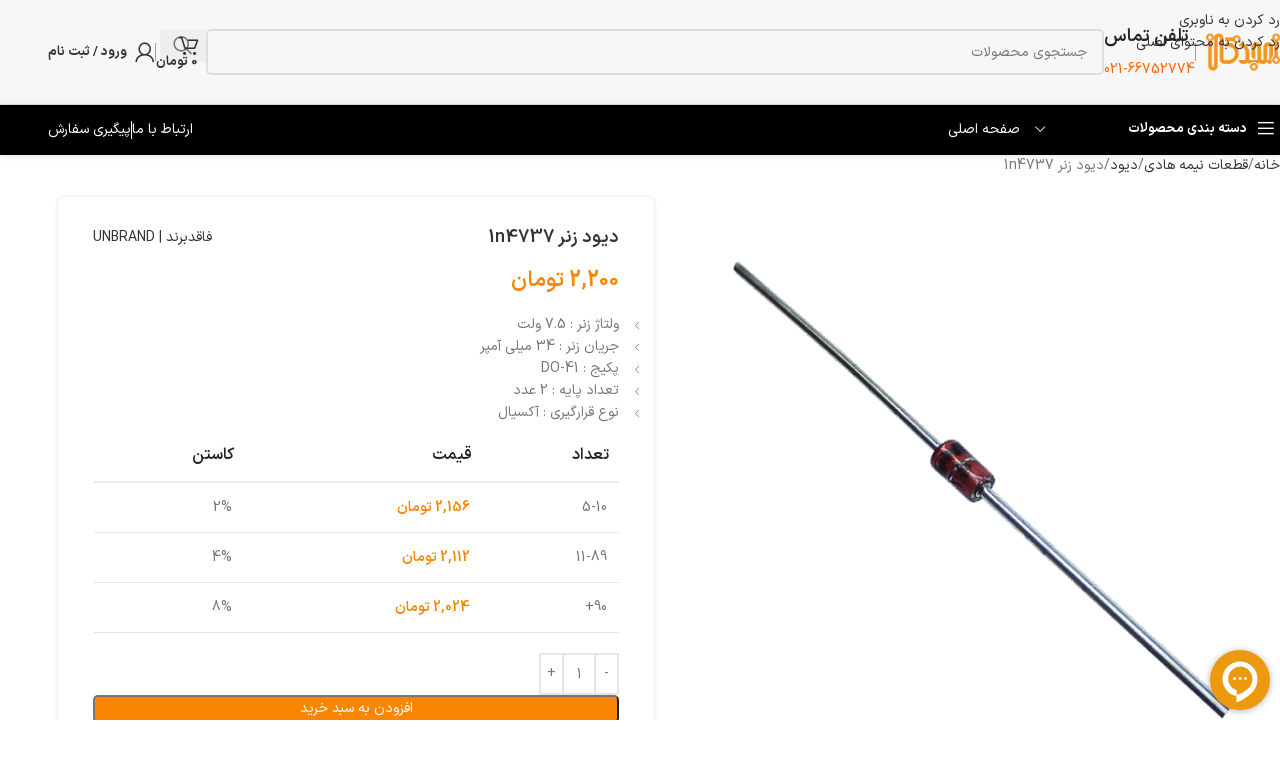

--- FILE ---
content_type: text/html; charset=UTF-8
request_url: https://amjadkala.com/product/1n4737/
body_size: 39496
content:
<!DOCTYPE html><html dir="rtl" lang="fa-IR" prefix="og: https://ogp.me/ns#"><head><meta name="google-site-verification" content="PiXy9zD4ZNQ3GyXjlJWQkS-HfM3XIhixVwT6aw2QLmg" /><meta charset="UTF-8"><link rel="profile" href="https://gmpg.org/xfn/11"><link rel="pingback" href="https://amjadkala.com/xmlrpc.php"><link rel="icon" href="https://amjadkala.com/wp-content/uploads/2022/04/AMJADKALA-LOGO.png" type="image/png"><title>قیمت و خرید دیود زنر 1n4737</title><link data-rocket-preload as="style" data-wpr-hosted-gf-parameters="family=Lato%3A400%2C700&display=swap" href="https://amjadkala.com/wp-content/cache/fonts/1/google-fonts/css/6/0/2/6fb8188fa0af8a82422388449e344.css" rel="preload"><link data-wpr-hosted-gf-parameters="family=Lato%3A400%2C700&display=swap" href="https://amjadkala.com/wp-content/cache/fonts/1/google-fonts/css/6/0/2/6fb8188fa0af8a82422388449e344.css" media="print" onload="this.media=&#039;all&#039;" rel="stylesheet"><noscript data-wpr-hosted-gf-parameters=""><link rel="stylesheet" href="https://fonts.googleapis.com/css?family=Lato%3A400%2C700&#038;display=swap"></noscript><meta name="description" content="دیود زنر 1n4737 با ولتاژ زنر 7.5 ولت و جریان عبوری 43 میلی آمپر قابلیت تحمل توان 1 وات کاربرد دارد"/><meta name="robots" content="follow, index, max-snippet:-1, max-video-preview:-1, max-image-preview:standard"/><link rel="canonical" href="https://amjadkala.com/product/1n4737/" /><meta property="og:locale" content="fa_IR" /><meta property="og:type" content="product" /><meta property="og:title" content="قیمت و خرید دیود زنر 1n4737" /><meta property="og:description" content="دیود زنر 1n4737 با ولتاژ زنر 7.5 ولت و جریان عبوری 43 میلی آمپر قابلیت تحمل توان 1 وات کاربرد دارد" /><meta property="og:url" content="https://amjadkala.com/product/1n4737/" /><meta property="og:site_name" content="AMJAKDALA | امجد کالا" /><meta property="og:updated_time" content="2025-12-29T03:21:10+03:30" /><meta property="og:image" content="https://amjadkala.com/wp-content/uploads/2020/06/Z473-min.png" /><meta property="og:image:secure_url" content="https://amjadkala.com/wp-content/uploads/2020/06/Z473-min.png" /><meta property="og:image:width" content="700" /><meta property="og:image:height" content="700" /><meta property="og:image:alt" content="دیود زنر 1n4737" /><meta property="og:image:type" content="image/png" /><meta property="product:brand" content="فاقدبرند | UNBRAND" /><meta property="product:price:amount" content="22000" /><meta property="product:price:currency" content="IRR" /><meta property="product:availability" content="instock" /><meta property="product:retailer_item_id" content="Z473" /><link rel='dns-prefetch' href='//fonts.googleapis.com' /><link href='https://fonts.gstatic.com' crossorigin rel='preconnect' /><link rel="alternate" type="application/rss+xml" title="امجد کالا &raquo; خوراک" href="https://amjadkala.com/feed/" /><link rel="alternate" type="application/rss+xml" title="امجد کالا &raquo; خوراک دیدگاه‌ها" href="https://amjadkala.com/comments/feed/" /><link rel="alternate" type="application/rss+xml" title="امجد کالا &raquo; دیود زنر 1n4737 خوراک دیدگاه‌ها" href="https://amjadkala.com/product/1n4737/feed/" /><link rel="alternate" title="oEmbed (JSON)" type="application/json+oembed" href="https://amjadkala.com/wp-json/oembed/1.0/embed?url=https%3A%2F%2Famjadkala.com%2Fproduct%2F1n4737%2F" /><link rel="alternate" title="oEmbed (XML)" type="text/xml+oembed" href="https://amjadkala.com/wp-json/oembed/1.0/embed?url=https%3A%2F%2Famjadkala.com%2Fproduct%2F1n4737%2F&#038;format=xml" /><style id='wp-img-auto-sizes-contain-inline-css' type='text/css'> img:is([sizes=auto i],[sizes^="auto," i]){contain-intrinsic-size:3000px 1500px} /*# sourceURL=wp-img-auto-sizes-contain-inline-css */ </style><link rel='stylesheet' id='woobt-blocks-css' href='https://amjadkala.com/wp-content/plugins/woo-bought-together-premium/assets/css/blocks.css?ver=7.7.5' type='text/css' media='all' /><link data-minify="1" rel='stylesheet' id='woofs-blocks-css' href='https://amjadkala.com/wp-content/cache/min/1/wp-content/plugins/wpc-force-sells-premium/assets/css/blocks.css?ver=1769660455' type='text/css' media='all' /><link rel='stylesheet' id='wp-block-library-rtl-css' href='https://amjadkala.com/wp-includes/css/dist/block-library/style-rtl.min.css?ver=6.9' type='text/css' media='all' /><style id='global-styles-inline-css' type='text/css'> :root{--wp--preset--aspect-ratio--square: 1;--wp--preset--aspect-ratio--4-3: 4/3;--wp--preset--aspect-ratio--3-4: 3/4;--wp--preset--aspect-ratio--3-2: 3/2;--wp--preset--aspect-ratio--2-3: 2/3;--wp--preset--aspect-ratio--16-9: 16/9;--wp--preset--aspect-ratio--9-16: 9/16;--wp--preset--color--black: #000000;--wp--preset--color--cyan-bluish-gray: #abb8c3;--wp--preset--color--white: #ffffff;--wp--preset--color--pale-pink: #f78da7;--wp--preset--color--vivid-red: #cf2e2e;--wp--preset--color--luminous-vivid-orange: #ff6900;--wp--preset--color--luminous-vivid-amber: #fcb900;--wp--preset--color--light-green-cyan: #7bdcb5;--wp--preset--color--vivid-green-cyan: #00d084;--wp--preset--color--pale-cyan-blue: #8ed1fc;--wp--preset--color--vivid-cyan-blue: #0693e3;--wp--preset--color--vivid-purple: #9b51e0;--wp--preset--gradient--vivid-cyan-blue-to-vivid-purple: linear-gradient(135deg,rgb(6,147,227) 0%,rgb(155,81,224) 100%);--wp--preset--gradient--light-green-cyan-to-vivid-green-cyan: linear-gradient(135deg,rgb(122,220,180) 0%,rgb(0,208,130) 100%);--wp--preset--gradient--luminous-vivid-amber-to-luminous-vivid-orange: linear-gradient(135deg,rgb(252,185,0) 0%,rgb(255,105,0) 100%);--wp--preset--gradient--luminous-vivid-orange-to-vivid-red: linear-gradient(135deg,rgb(255,105,0) 0%,rgb(207,46,46) 100%);--wp--preset--gradient--very-light-gray-to-cyan-bluish-gray: linear-gradient(135deg,rgb(238,238,238) 0%,rgb(169,184,195) 100%);--wp--preset--gradient--cool-to-warm-spectrum: linear-gradient(135deg,rgb(74,234,220) 0%,rgb(151,120,209) 20%,rgb(207,42,186) 40%,rgb(238,44,130) 60%,rgb(251,105,98) 80%,rgb(254,248,76) 100%);--wp--preset--gradient--blush-light-purple: linear-gradient(135deg,rgb(255,206,236) 0%,rgb(152,150,240) 100%);--wp--preset--gradient--blush-bordeaux: linear-gradient(135deg,rgb(254,205,165) 0%,rgb(254,45,45) 50%,rgb(107,0,62) 100%);--wp--preset--gradient--luminous-dusk: linear-gradient(135deg,rgb(255,203,112) 0%,rgb(199,81,192) 50%,rgb(65,88,208) 100%);--wp--preset--gradient--pale-ocean: linear-gradient(135deg,rgb(255,245,203) 0%,rgb(182,227,212) 50%,rgb(51,167,181) 100%);--wp--preset--gradient--electric-grass: linear-gradient(135deg,rgb(202,248,128) 0%,rgb(113,206,126) 100%);--wp--preset--gradient--midnight: linear-gradient(135deg,rgb(2,3,129) 0%,rgb(40,116,252) 100%);--wp--preset--font-size--small: 13px;--wp--preset--font-size--medium: 20px;--wp--preset--font-size--large: 36px;--wp--preset--font-size--x-large: 42px;--wp--preset--spacing--20: 0.44rem;--wp--preset--spacing--30: 0.67rem;--wp--preset--spacing--40: 1rem;--wp--preset--spacing--50: 1.5rem;--wp--preset--spacing--60: 2.25rem;--wp--preset--spacing--70: 3.38rem;--wp--preset--spacing--80: 5.06rem;--wp--preset--shadow--natural: 6px 6px 9px rgba(0, 0, 0, 0.2);--wp--preset--shadow--deep: 12px 12px 50px rgba(0, 0, 0, 0.4);--wp--preset--shadow--sharp: 6px 6px 0px rgba(0, 0, 0, 0.2);--wp--preset--shadow--outlined: 6px 6px 0px -3px rgb(255, 255, 255), 6px 6px rgb(0, 0, 0);--wp--preset--shadow--crisp: 6px 6px 0px rgb(0, 0, 0);}:where(body) { margin: 0; }.wp-site-blocks > .alignleft { float: left; margin-right: 2em; }.wp-site-blocks > .alignright { float: right; margin-left: 2em; }.wp-site-blocks > .aligncenter { justify-content: center; margin-left: auto; margin-right: auto; }:where(.is-layout-flex){gap: 0.5em;}:where(.is-layout-grid){gap: 0.5em;}.is-layout-flow > .alignleft{float: left;margin-inline-start: 0;margin-inline-end: 2em;}.is-layout-flow > .alignright{float: right;margin-inline-start: 2em;margin-inline-end: 0;}.is-layout-flow > .aligncenter{margin-left: auto !important;margin-right: auto !important;}.is-layout-constrained > .alignleft{float: left;margin-inline-start: 0;margin-inline-end: 2em;}.is-layout-constrained > .alignright{float: right;margin-inline-start: 2em;margin-inline-end: 0;}.is-layout-constrained > .aligncenter{margin-left: auto !important;margin-right: auto !important;}.is-layout-constrained > :where(:not(.alignleft):not(.alignright):not(.alignfull)){margin-left: auto !important;margin-right: auto !important;}body .is-layout-flex{display: flex;}.is-layout-flex{flex-wrap: wrap;align-items: center;}.is-layout-flex > :is(*, div){margin: 0;}body .is-layout-grid{display: grid;}.is-layout-grid > :is(*, div){margin: 0;}body{padding-top: 0px;padding-right: 0px;padding-bottom: 0px;padding-left: 0px;}a:where(:not(.wp-element-button)){text-decoration: none;}:root :where(.wp-element-button, .wp-block-button__link){background-color: #32373c;border-width: 0;color: #fff;font-family: inherit;font-size: inherit;font-style: inherit;font-weight: inherit;letter-spacing: inherit;line-height: inherit;padding-top: calc(0.667em + 2px);padding-right: calc(1.333em + 2px);padding-bottom: calc(0.667em + 2px);padding-left: calc(1.333em + 2px);text-decoration: none;text-transform: inherit;}.has-black-color{color: var(--wp--preset--color--black) !important;}.has-cyan-bluish-gray-color{color: var(--wp--preset--color--cyan-bluish-gray) !important;}.has-white-color{color: var(--wp--preset--color--white) !important;}.has-pale-pink-color{color: var(--wp--preset--color--pale-pink) !important;}.has-vivid-red-color{color: var(--wp--preset--color--vivid-red) !important;}.has-luminous-vivid-orange-color{color: var(--wp--preset--color--luminous-vivid-orange) !important;}.has-luminous-vivid-amber-color{color: var(--wp--preset--color--luminous-vivid-amber) !important;}.has-light-green-cyan-color{color: var(--wp--preset--color--light-green-cyan) !important;}.has-vivid-green-cyan-color{color: var(--wp--preset--color--vivid-green-cyan) !important;}.has-pale-cyan-blue-color{color: var(--wp--preset--color--pale-cyan-blue) !important;}.has-vivid-cyan-blue-color{color: var(--wp--preset--color--vivid-cyan-blue) !important;}.has-vivid-purple-color{color: var(--wp--preset--color--vivid-purple) !important;}.has-black-background-color{background-color: var(--wp--preset--color--black) !important;}.has-cyan-bluish-gray-background-color{background-color: var(--wp--preset--color--cyan-bluish-gray) !important;}.has-white-background-color{background-color: var(--wp--preset--color--white) !important;}.has-pale-pink-background-color{background-color: var(--wp--preset--color--pale-pink) !important;}.has-vivid-red-background-color{background-color: var(--wp--preset--color--vivid-red) !important;}.has-luminous-vivid-orange-background-color{background-color: var(--wp--preset--color--luminous-vivid-orange) !important;}.has-luminous-vivid-amber-background-color{background-color: var(--wp--preset--color--luminous-vivid-amber) !important;}.has-light-green-cyan-background-color{background-color: var(--wp--preset--color--light-green-cyan) !important;}.has-vivid-green-cyan-background-color{background-color: var(--wp--preset--color--vivid-green-cyan) !important;}.has-pale-cyan-blue-background-color{background-color: var(--wp--preset--color--pale-cyan-blue) !important;}.has-vivid-cyan-blue-background-color{background-color: var(--wp--preset--color--vivid-cyan-blue) !important;}.has-vivid-purple-background-color{background-color: var(--wp--preset--color--vivid-purple) !important;}.has-black-border-color{border-color: var(--wp--preset--color--black) !important;}.has-cyan-bluish-gray-border-color{border-color: var(--wp--preset--color--cyan-bluish-gray) !important;}.has-white-border-color{border-color: var(--wp--preset--color--white) !important;}.has-pale-pink-border-color{border-color: var(--wp--preset--color--pale-pink) !important;}.has-vivid-red-border-color{border-color: var(--wp--preset--color--vivid-red) !important;}.has-luminous-vivid-orange-border-color{border-color: var(--wp--preset--color--luminous-vivid-orange) !important;}.has-luminous-vivid-amber-border-color{border-color: var(--wp--preset--color--luminous-vivid-amber) !important;}.has-light-green-cyan-border-color{border-color: var(--wp--preset--color--light-green-cyan) !important;}.has-vivid-green-cyan-border-color{border-color: var(--wp--preset--color--vivid-green-cyan) !important;}.has-pale-cyan-blue-border-color{border-color: var(--wp--preset--color--pale-cyan-blue) !important;}.has-vivid-cyan-blue-border-color{border-color: var(--wp--preset--color--vivid-cyan-blue) !important;}.has-vivid-purple-border-color{border-color: var(--wp--preset--color--vivid-purple) !important;}.has-vivid-cyan-blue-to-vivid-purple-gradient-background{background: var(--wp--preset--gradient--vivid-cyan-blue-to-vivid-purple) !important;}.has-light-green-cyan-to-vivid-green-cyan-gradient-background{background: var(--wp--preset--gradient--light-green-cyan-to-vivid-green-cyan) !important;}.has-luminous-vivid-amber-to-luminous-vivid-orange-gradient-background{background: var(--wp--preset--gradient--luminous-vivid-amber-to-luminous-vivid-orange) !important;}.has-luminous-vivid-orange-to-vivid-red-gradient-background{background: var(--wp--preset--gradient--luminous-vivid-orange-to-vivid-red) !important;}.has-very-light-gray-to-cyan-bluish-gray-gradient-background{background: var(--wp--preset--gradient--very-light-gray-to-cyan-bluish-gray) !important;}.has-cool-to-warm-spectrum-gradient-background{background: var(--wp--preset--gradient--cool-to-warm-spectrum) !important;}.has-blush-light-purple-gradient-background{background: var(--wp--preset--gradient--blush-light-purple) !important;}.has-blush-bordeaux-gradient-background{background: var(--wp--preset--gradient--blush-bordeaux) !important;}.has-luminous-dusk-gradient-background{background: var(--wp--preset--gradient--luminous-dusk) !important;}.has-pale-ocean-gradient-background{background: var(--wp--preset--gradient--pale-ocean) !important;}.has-electric-grass-gradient-background{background: var(--wp--preset--gradient--electric-grass) !important;}.has-midnight-gradient-background{background: var(--wp--preset--gradient--midnight) !important;}.has-small-font-size{font-size: var(--wp--preset--font-size--small) !important;}.has-medium-font-size{font-size: var(--wp--preset--font-size--medium) !important;}.has-large-font-size{font-size: var(--wp--preset--font-size--large) !important;}.has-x-large-font-size{font-size: var(--wp--preset--font-size--x-large) !important;} :where(.wp-block-post-template.is-layout-flex){gap: 1.25em;}:where(.wp-block-post-template.is-layout-grid){gap: 1.25em;} :where(.wp-block-term-template.is-layout-flex){gap: 1.25em;}:where(.wp-block-term-template.is-layout-grid){gap: 1.25em;} :where(.wp-block-columns.is-layout-flex){gap: 2em;}:where(.wp-block-columns.is-layout-grid){gap: 2em;} :root :where(.wp-block-pullquote){font-size: 1.5em;line-height: 1.6;} /*# sourceURL=global-styles-inline-css */ </style><link data-minify="1" rel='stylesheet' id='c2cp-view-style-css' href='https://amjadkala.com/wp-content/cache/min/1/wp-content/plugins/c2cp-transaction-details/assets/css/c2cp_style.css?ver=1769660455' type='text/css' media='all' /><style id='c2cp-view-style-inline-css' type='text/css'> section.c2cp-bacs-bank-fdetails-thp { grid-template-columns: repeat(4, 1fr); } p.c2cp-display-thankyoupage-notice { font-size : 10px; } section.c2cp-bacs-bank-fdetails { grid-template-columns: repeat(4, 1fr); } .c2cp-bacs-bank-details { grid-column: span 4; } @media screen and (min-width: 300px) and (max-width: 550px) { section.c2cp-bacs-bank-fdetails, section.c2cp-bacs-bank-fdetails-thp { grid-template-columns: repeat(2, 1fr); } .c2cp-bacs-bank-details { grid-column: span 2; } } section.woocommerce-bacs-bank-details {display: none;} section.woocommerce-bacs-bank-details {display: none;} /*# sourceURL=c2cp-view-style-inline-css */ </style><link data-minify="1" rel='stylesheet' id='cptch_stylesheet-css' href='https://amjadkala.com/wp-content/cache/min/1/wp-content/plugins/captcha-plus/css/front_end_style.css?ver=1769660455' type='text/css' media='all' /><link data-minify="1" rel='stylesheet' id='dashicons-css' href='https://amjadkala.com/wp-content/cache/min/1/wp-includes/css/dashicons.min.css?ver=1769660455' type='text/css' media='all' /><link data-minify="1" rel='stylesheet' id='cptch_desktop_style-css' href='https://amjadkala.com/wp-content/cache/min/1/wp-content/plugins/captcha-plus/css/desktop_style.css?ver=1769660455' type='text/css' media='all' /><style id='woocommerce-inline-inline-css' type='text/css'> .woocommerce form .form-row .required { visibility: visible; } /*# sourceURL=woocommerce-inline-inline-css */ </style><link data-minify="1" rel='stylesheet' id='mega-theme-icon-css' href='https://amjadkala.com/wp-content/cache/min/1/wp-content/plugins/elementor-pro/megatheme/includes/icon/style.css?ver=1769660455' type='text/css' media='all' /><link data-minify="1" rel='stylesheet' id='slick-css' href='https://amjadkala.com/wp-content/cache/min/1/wp-content/plugins/woo-bought-together-premium/assets/slick/slick.css?ver=1769660455' type='text/css' media='all' /><link data-minify="1" rel='stylesheet' id='woobt-frontend-css' href='https://amjadkala.com/wp-content/cache/min/1/wp-content/plugins/woo-bought-together-premium/assets/css/frontend.css?ver=1769660455' type='text/css' media='all' /><link data-minify="1" rel='stylesheet' id='woofs-frontend-css' href='https://amjadkala.com/wp-content/cache/min/1/wp-content/plugins/wpc-force-sells-premium/assets/css/frontend.css?ver=1769660455' type='text/css' media='all' /><link data-minify="1" rel='stylesheet' id='advanced-download-box-frontend-styles-css' href='https://amjadkala.com/wp-content/cache/min/1/wp-content/plugins/advanced-download-box/public/css/adb-frontend-styles.css?ver=1769660455' type='text/css' media='all' /><style id='advanced-download-box-frontend-styles-inline-css' type='text/css'> :root { --advanced-download-box-padding: 25px; --advanced-download-box-bg-color: #f9f9f9; --advanced-download-box-border-color: #eeeeee; --advanced-download-box-border-width: 1px; --advanced-download-box-border-radius: 15px; --advanced-download-box-btn-bg-color: #f98500; --advanced-download-box-btn-text-color: #ffffff; --advanced-download-box-btn-hover-bg-color: #f9a039; --advanced-download-box-btn-hover-text-color: #ffffff; --advanced-download-box-icon-color: #333333; --advanced-download-box-icon-bg-color: #e9e9e9; --advanced-download-box-icon-size: 32px; --advanced-download-box-icon-padding: 10px; --advanced-download-box-icon-margin-bottom: 15px; } @media (max-width: 768px) { :root { --advanced-download-box-padding: 15px; } } /*# sourceURL=advanced-download-box-frontend-styles-inline-css */ </style><link rel='stylesheet' id='pDate-style-css' href='https://amjadkala.com/wp-content/plugins/elementor-pro/megatheme/includes/assets/css/persian-datepicker.min.css?ver=6.9' type='text/css' media='all' /><link rel='stylesheet' id='child-style-css' href='https://amjadkala.com/wp-content/themes/woodmart-child/style.css?ver=8.3.8' type='text/css' media='all' /><link rel='stylesheet' id='elementor-frontend-css' href='https://amjadkala.com/wp-content/plugins/elementor/assets/css/frontend.min.css?ver=3.34.0' type='text/css' media='all' /><link data-minify="1" rel='stylesheet' id='elementor-post-15955-css' href='https://amjadkala.com/wp-content/cache/min/1/wp-content/uploads/elementor/css/post-15955.css?ver=1769660455' type='text/css' media='all' /><link data-minify="1" rel='stylesheet' id='megatheme-font-css' href='https://amjadkala.com/wp-content/cache/min/1/wp-content/plugins/elementor-pro/megatheme/includes/fonts.css?ver=1769660456' type='text/css' media='all' /><link data-minify="1" rel='stylesheet' id='custom-elementor-editor-font-css' href='https://amjadkala.com/wp-content/cache/min/1/wp-content/plugins/elementor-pro/megatheme/includes/fonts/iranyekanx/fontface.css?ver=1769660456' type='text/css' media='all' /><link data-minify="1" rel='stylesheet' id='font-awesome-5-all-css' href='https://amjadkala.com/wp-content/cache/min/1/wp-content/plugins/elementor/assets/lib/font-awesome/css/all.min.css?ver=1769660456' type='text/css' media='all' /><link rel='stylesheet' id='font-awesome-4-shim-css' href='https://amjadkala.com/wp-content/plugins/elementor/assets/lib/font-awesome/css/v4-shims.min.css?ver=3.34.0' type='text/css' media='all' /><link rel='stylesheet' id='wd-style-base-css' href='https://amjadkala.com/wp-content/cache/background-css/1/amjadkala.com/wp-content/themes/woodmart/css/parts/base-rtl.min.css?ver=8.3.8&wpr_t=1769706073' type='text/css' media='all' /><link rel='stylesheet' id='wd-helpers-wpb-elem-css' href='https://amjadkala.com/wp-content/themes/woodmart/css/parts/helpers-wpb-elem.min.css?ver=8.3.8' type='text/css' media='all' /><link rel='stylesheet' id='wd-elementor-base-css' href='https://amjadkala.com/wp-content/themes/woodmart/css/parts/int-elem-base-rtl.min.css?ver=8.3.8' type='text/css' media='all' /><link rel='stylesheet' id='wd-elementor-pro-base-css' href='https://amjadkala.com/wp-content/themes/woodmart/css/parts/int-elementor-pro-rtl.min.css?ver=8.3.8' type='text/css' media='all' /><link rel='stylesheet' id='wd-woocommerce-base-css' href='https://amjadkala.com/wp-content/themes/woodmart/css/parts/woocommerce-base-rtl.min.css?ver=8.3.8' type='text/css' media='all' /><link rel='stylesheet' id='wd-mod-star-rating-css' href='https://amjadkala.com/wp-content/themes/woodmart/css/parts/mod-star-rating.min.css?ver=8.3.8' type='text/css' media='all' /><link rel='stylesheet' id='wd-woocommerce-block-notices-css' href='https://amjadkala.com/wp-content/themes/woodmart/css/parts/woo-mod-block-notices-rtl.min.css?ver=8.3.8' type='text/css' media='all' /><link rel='stylesheet' id='wd-woo-mod-quantity-css' href='https://amjadkala.com/wp-content/themes/woodmart/css/parts/woo-mod-quantity.min.css?ver=8.3.8' type='text/css' media='all' /><link rel='stylesheet' id='wd-woo-single-prod-el-base-css' href='https://amjadkala.com/wp-content/themes/woodmart/css/parts/woo-single-prod-el-base.min.css?ver=8.3.8' type='text/css' media='all' /><link rel='stylesheet' id='wd-woo-mod-stock-status-css' href='https://amjadkala.com/wp-content/themes/woodmart/css/parts/woo-mod-stock-status.min.css?ver=8.3.8' type='text/css' media='all' /><link rel='stylesheet' id='wd-woo-mod-shop-attributes-css' href='https://amjadkala.com/wp-content/themes/woodmart/css/parts/woo-mod-shop-attributes.min.css?ver=8.3.8' type='text/css' media='all' /><link rel='stylesheet' id='wd-wp-blocks-css' href='https://amjadkala.com/wp-content/themes/woodmart/css/parts/wp-blocks.min.css?ver=8.3.8' type='text/css' media='all' /><link rel='stylesheet' id='wd-header-base-css' href='https://amjadkala.com/wp-content/themes/woodmart/css/parts/header-base-rtl.min.css?ver=8.3.8' type='text/css' media='all' /><link rel='stylesheet' id='wd-mod-tools-css' href='https://amjadkala.com/wp-content/themes/woodmart/css/parts/mod-tools.min.css?ver=8.3.8' type='text/css' media='all' /><link rel='stylesheet' id='wd-header-elements-base-css' href='https://amjadkala.com/wp-content/themes/woodmart/css/parts/header-el-base-rtl.min.css?ver=8.3.8' type='text/css' media='all' /><link rel='stylesheet' id='wd-info-box-css' href='https://amjadkala.com/wp-content/themes/woodmart/css/parts/el-info-box-rtl.min.css?ver=8.3.8' type='text/css' media='all' /><link rel='stylesheet' id='wd-header-search-css' href='https://amjadkala.com/wp-content/themes/woodmart/css/parts/header-el-search-rtl.min.css?ver=8.3.8' type='text/css' media='all' /><link rel='stylesheet' id='wd-header-search-form-css' href='https://amjadkala.com/wp-content/themes/woodmart/css/parts/header-el-search-form-rtl.min.css?ver=8.3.8' type='text/css' media='all' /><link rel='stylesheet' id='wd-wd-search-form-css' href='https://amjadkala.com/wp-content/themes/woodmart/css/parts/wd-search-form.min.css?ver=8.3.8' type='text/css' media='all' /><link rel='stylesheet' id='wd-wd-search-results-css' href='https://amjadkala.com/wp-content/themes/woodmart/css/parts/wd-search-results.min.css?ver=8.3.8' type='text/css' media='all' /><link rel='stylesheet' id='wd-wd-search-dropdown-css' href='https://amjadkala.com/wp-content/themes/woodmart/css/parts/wd-search-dropdown-rtl.min.css?ver=8.3.8' type='text/css' media='all' /><link rel='stylesheet' id='wd-header-cart-side-css' href='https://amjadkala.com/wp-content/themes/woodmart/css/parts/header-el-cart-side.min.css?ver=8.3.8' type='text/css' media='all' /><link rel='stylesheet' id='wd-header-cart-css' href='https://amjadkala.com/wp-content/themes/woodmart/css/parts/header-el-cart-rtl.min.css?ver=8.3.8' type='text/css' media='all' /><link rel='stylesheet' id='wd-widget-shopping-cart-css' href='https://amjadkala.com/wp-content/themes/woodmart/css/parts/woo-widget-shopping-cart.min.css?ver=8.3.8' type='text/css' media='all' /><link rel='stylesheet' id='wd-widget-product-list-css' href='https://amjadkala.com/wp-content/themes/woodmart/css/parts/woo-widget-product-list.min.css?ver=8.3.8' type='text/css' media='all' /><link rel='stylesheet' id='wd-woo-mod-login-form-css' href='https://amjadkala.com/wp-content/themes/woodmart/css/parts/woo-mod-login-form.min.css?ver=8.3.8' type='text/css' media='all' /><link rel='stylesheet' id='wd-header-my-account-css' href='https://amjadkala.com/wp-content/themes/woodmart/css/parts/header-el-my-account-rtl.min.css?ver=8.3.8' type='text/css' media='all' /><link rel='stylesheet' id='wd-header-mobile-nav-drilldown-css' href='https://amjadkala.com/wp-content/themes/woodmart/css/parts/header-el-mobile-nav-drilldown-rtl.min.css?ver=8.3.8' type='text/css' media='all' /><link rel='stylesheet' id='wd-header-mobile-nav-drilldown-slide-css' href='https://amjadkala.com/wp-content/themes/woodmart/css/parts/header-el-mobile-nav-drilldown-slide-rtl.min.css?ver=8.3.8' type='text/css' media='all' /><link rel='stylesheet' id='wd-header-categories-nav-css' href='https://amjadkala.com/wp-content/themes/woodmart/css/parts/header-el-category-nav.min.css?ver=8.3.8' type='text/css' media='all' /><link rel='stylesheet' id='wd-mod-nav-vertical-css' href='https://amjadkala.com/wp-content/themes/woodmart/css/parts/mod-nav-vertical-rtl.min.css?ver=8.3.8' type='text/css' media='all' /><link rel='stylesheet' id='wd-mod-nav-vertical-design-default-css' href='https://amjadkala.com/wp-content/themes/woodmart/css/parts/mod-nav-vertical-design-default.min.css?ver=8.3.8' type='text/css' media='all' /><link rel='stylesheet' id='wd-dropdown-aside-css' href='https://amjadkala.com/wp-content/themes/woodmart/css/parts/mod-dropdown-aside-rtl.min.css?ver=8.3.8' type='text/css' media='all' /><link rel='stylesheet' id='wd-woo-single-prod-predefined-css' href='https://amjadkala.com/wp-content/themes/woodmart/css/parts/woo-single-prod-predefined-rtl.min.css?ver=8.3.8' type='text/css' media='all' /><link rel='stylesheet' id='wd-woo-single-prod-and-quick-view-predefined-css' href='https://amjadkala.com/wp-content/themes/woodmart/css/parts/woo-single-prod-and-quick-view-predefined-rtl.min.css?ver=8.3.8' type='text/css' media='all' /><link rel='stylesheet' id='wd-woo-single-prod-el-tabs-predefined-css' href='https://amjadkala.com/wp-content/themes/woodmart/css/parts/woo-single-prod-el-tabs-predefined.min.css?ver=8.3.8' type='text/css' media='all' /><link rel='stylesheet' id='wd-woo-single-prod-opt-base-css' href='https://amjadkala.com/wp-content/themes/woodmart/css/parts/woo-single-prod-opt-base.min.css?ver=8.3.8' type='text/css' media='all' /><link rel='stylesheet' id='wd-woo-single-prod-el-gallery-css' href='https://amjadkala.com/wp-content/themes/woodmart/css/parts/woo-single-prod-el-gallery.min.css?ver=8.3.8' type='text/css' media='all' /><link rel='stylesheet' id='wd-swiper-css' href='https://amjadkala.com/wp-content/themes/woodmart/css/parts/lib-swiper-rtl.min.css?ver=8.3.8' type='text/css' media='all' /><link rel='stylesheet' id='wd-swiper-arrows-css' href='https://amjadkala.com/wp-content/themes/woodmart/css/parts/lib-swiper-arrows-rtl.min.css?ver=8.3.8' type='text/css' media='all' /><link rel='stylesheet' id='wd-woo-opt-dynamic-discounts-css' href='https://amjadkala.com/wp-content/themes/woodmart/css/parts/woo-opt-dynamic-discounts.min.css?ver=8.3.8' type='text/css' media='all' /><link rel='stylesheet' id='wd-tabs-css' href='https://amjadkala.com/wp-content/themes/woodmart/css/parts/el-tabs-rtl.min.css?ver=8.3.8' type='text/css' media='all' /><link rel='stylesheet' id='wd-woo-single-prod-el-tabs-opt-layout-tabs-css' href='https://amjadkala.com/wp-content/themes/woodmart/css/parts/woo-single-prod-el-tabs-opt-layout-tabs.min.css?ver=8.3.8' type='text/css' media='all' /><link rel='stylesheet' id='wd-accordion-css' href='https://amjadkala.com/wp-content/themes/woodmart/css/parts/el-accordion.min.css?ver=8.3.8' type='text/css' media='all' /><link rel='stylesheet' id='wd-accordion-elem-wpb-css' href='https://amjadkala.com/wp-content/themes/woodmart/css/parts/el-accordion-wpb-elem-rtl.min.css?ver=8.3.8' type='text/css' media='all' /><link rel='stylesheet' id='wd-woo-single-prod-opt-rating-summary-css' href='https://amjadkala.com/wp-content/themes/woodmart/css/parts/woo-single-prod-opt-rating-summary.min.css?ver=8.3.8' type='text/css' media='all' /><link rel='stylesheet' id='wd-woo-single-prod-el-reviews-css' href='https://amjadkala.com/wp-content/themes/woodmart/css/parts/woo-single-prod-el-reviews.min.css?ver=8.3.8' type='text/css' media='all' /><link rel='stylesheet' id='wd-woo-single-prod-el-reviews-style-1-css' href='https://amjadkala.com/wp-content/themes/woodmart/css/parts/woo-single-prod-el-reviews-style-1.min.css?ver=8.3.8' type='text/css' media='all' /><link rel='stylesheet' id='wd-post-types-mod-comments-css' href='https://amjadkala.com/wp-content/themes/woodmart/css/parts/post-types-mod-comments.min.css?ver=8.3.8' type='text/css' media='all' /><link rel='stylesheet' id='wd-woo-mod-progress-bar-css' href='https://amjadkala.com/wp-content/themes/woodmart/css/parts/woo-mod-progress-bar.min.css?ver=8.3.8' type='text/css' media='all' /><link rel='stylesheet' id='wd-footer-base-css' href='https://amjadkala.com/wp-content/themes/woodmart/css/parts/footer-base.min.css?ver=8.3.8' type='text/css' media='all' /><link rel='stylesheet' id='wd-scroll-top-css' href='https://amjadkala.com/wp-content/themes/woodmart/css/parts/opt-scrolltotop-rtl.min.css?ver=8.3.8' type='text/css' media='all' /><link rel='stylesheet' id='wd-header-my-account-sidebar-css' href='https://amjadkala.com/wp-content/themes/woodmart/css/parts/header-el-my-account-sidebar.min.css?ver=8.3.8' type='text/css' media='all' /><link rel='stylesheet' id='wd-bottom-toolbar-css' href='https://amjadkala.com/wp-content/themes/woodmart/css/parts/opt-bottom-toolbar-rtl.min.css?ver=8.3.8' type='text/css' media='all' /><link data-minify="1" rel='stylesheet' id='xts-style-default_header-css' href='https://amjadkala.com/wp-content/cache/min/1/wp-content/uploads/2026/01/xts-default_header-1767456996.css?ver=1769660456' type='text/css' media='all' /><link data-minify="1" rel='stylesheet' id='xts-style-theme_settings_default-css' href='https://amjadkala.com/wp-content/cache/min/1/wp-content/uploads/2026/01/xts-theme_settings_default-1768920903.css?ver=1769660456' type='text/css' media='all' /><script type="text/javascript" src="https://amjadkala.com/wp-includes/js/jquery/jquery.min.js?ver=3.7.1" id="jquery-core-js"></script><script type="text/javascript" src="https://amjadkala.com/wp-includes/js/jquery/jquery-migrate.min.js?ver=3.4.1" id="jquery-migrate-js"></script><script type="text/javascript" src="https://amjadkala.com/wp-content/plugins/woocommerce/assets/js/jquery-blockui/jquery.blockUI.min.js?ver=2.7.0-wc.10.4.3" id="wc-jquery-blockui-js" defer="defer" data-wp-strategy="defer"></script><script type="text/javascript" id="wc-add-to-cart-js-extra"> /* <![CDATA[ */ var wc_add_to_cart_params = {"ajax_url":"/wp-admin/admin-ajax.php","wc_ajax_url":"/?wc-ajax=%%endpoint%%","i18n_view_cart":"\u0645\u0634\u0627\u0647\u062f\u0647 \u0633\u0628\u062f \u062e\u0631\u06cc\u062f","cart_url":"https://amjadkala.com/checkout/cart/","is_cart":"","cart_redirect_after_add":"no"}; //# sourceURL=wc-add-to-cart-js-extra /* ]]> */ </script><script type="text/javascript" src="https://amjadkala.com/wp-content/plugins/woocommerce/assets/js/frontend/add-to-cart.min.js?ver=10.4.3" id="wc-add-to-cart-js" defer="defer" data-wp-strategy="defer"></script><script type="text/javascript" src="https://amjadkala.com/wp-content/plugins/woocommerce/assets/js/zoom/jquery.zoom.min.js?ver=1.7.21-wc.10.4.3" id="wc-zoom-js" defer="defer" data-wp-strategy="defer"></script><script type="text/javascript" id="wc-single-product-js-extra"> /* <![CDATA[ */ var wc_single_product_params = {"i18n_required_rating_text":"\u062e\u0648\u0627\u0647\u0634\u0645\u0646\u062f\u06cc\u0645 \u06cc\u06a9 \u0631\u062a\u0628\u0647 \u0631\u0627 \u0627\u0646\u062a\u062e\u0627\u0628 \u06a9\u0646\u06cc\u062f","i18n_rating_options":["1 of 5 stars","2 of 5 stars","3 of 5 stars","4 of 5 stars","5 of 5 stars"],"i18n_product_gallery_trigger_text":"\u0645\u0634\u0627\u0647\u062f\u0647 \u06af\u0627\u0644\u0631\u06cc \u062a\u0635\u0627\u0648\u06cc\u0631 \u062f\u0631 \u062d\u0627\u0644\u062a \u062a\u0645\u0627\u0645 \u0635\u0641\u062d\u0647","review_rating_required":"no","flexslider":{"rtl":true,"animation":"slide","smoothHeight":true,"directionNav":false,"controlNav":"thumbnails","slideshow":false,"animationSpeed":500,"animationLoop":false,"allowOneSlide":false},"zoom_enabled":"","zoom_options":[],"photoswipe_enabled":"","photoswipe_options":{"shareEl":false,"closeOnScroll":false,"history":false,"hideAnimationDuration":0,"showAnimationDuration":0},"flexslider_enabled":""}; //# sourceURL=wc-single-product-js-extra /* ]]> */ </script><script type="text/javascript" src="https://amjadkala.com/wp-content/plugins/woocommerce/assets/js/frontend/single-product.min.js?ver=10.4.3" id="wc-single-product-js" defer="defer" data-wp-strategy="defer"></script><script type="text/javascript" src="https://amjadkala.com/wp-content/plugins/woocommerce/assets/js/js-cookie/js.cookie.min.js?ver=2.1.4-wc.10.4.3" id="wc-js-cookie-js" defer="defer" data-wp-strategy="defer"></script><script type="text/javascript" id="woocommerce-js-extra"> /* <![CDATA[ */ var woocommerce_params = {"ajax_url":"/wp-admin/admin-ajax.php","wc_ajax_url":"/?wc-ajax=%%endpoint%%","i18n_password_show":"\u0646\u0645\u0627\u06cc\u0634 \u0631\u0645\u0632\u0639\u0628\u0648\u0631","i18n_password_hide":"Hide password"}; //# sourceURL=woocommerce-js-extra /* ]]> */ </script><script type="text/javascript" src="https://amjadkala.com/wp-content/plugins/woocommerce/assets/js/frontend/woocommerce.min.js?ver=10.4.3" id="woocommerce-js" defer="defer" data-wp-strategy="defer"></script><script type="text/javascript" src="https://amjadkala.com/wp-content/themes/woodmart/js/scripts/global/scrollBar.min.js?ver=8.3.8" id="wd-scrollbar-js"></script><script type="text/javascript" src="https://amjadkala.com/wp-content/plugins/elementor/assets/lib/font-awesome/js/v4-shims.min.js?ver=3.34.0" id="font-awesome-4-shim-js"></script><link rel="https://api.w.org/" href="https://amjadkala.com/wp-json/" /><link rel="alternate" title="JSON" type="application/json" href="https://amjadkala.com/wp-json/wp/v2/product/4190" /><link rel="EditURI" type="application/rsd+xml" title="RSD" href="https://amjadkala.com/xmlrpc.php?rsd" /><link data-minify="1" rel="stylesheet" href="https://amjadkala.com/wp-content/cache/min/1/wp-content/themes/woodmart-child/rtl.css?ver=1769660456" type="text/css" media="screen" /><meta name="generator" content="WordPress 6.9" /><link rel='shortlink' href='https://amjadkala.com/?p=4190' /><meta name="viewport" content="width=device-width, initial-scale=1.0, maximum-scale=1.0, user-scalable=no"><noscript><style>.woocommerce-product-gallery{ opacity: 1 !important; }</style></noscript><link rel="icon" href="https://amjadkala.com/wp-content/uploads/2025/09/cropped-AMJADKALA-32x32.png" sizes="32x32" /><link rel="icon" href="https://amjadkala.com/wp-content/uploads/2025/09/cropped-AMJADKALA-192x192.png" sizes="192x192" /><link rel="apple-touch-icon" href="https://amjadkala.com/wp-content/uploads/2025/09/cropped-AMJADKALA-180x180.png" /><meta name="msapplication-TileImage" content="https://amjadkala.com/wp-content/uploads/2025/09/cropped-AMJADKALA-270x270.png" /><style type="text/css" id="wp-custom-css"> .wd-nav-vertical .wd-dropdown-menu { margin-right: 1px !important; } /*LABEL ON IMAGE*/ .product-label.attribute-label:not(.label-with-img) { background-color: #ffdc73; color: #751010; border-radius:5px; } .product-label{ border-radius:5px; margin-right:5px } .c2cp-checkout-gray-color { background: #fff; border: 1px solid #89898900; box-shadow: 0 1px 2px rgba(0, 0, 0, 0.2); } input#c2cp_cart_receipt_no { background: #ffffff85; border-radius: 8px; } @media (max-width:400px) and (max-height:900px){ .single-breadcrumbs-wrapper{ font-size:13px !important; } .product-summary-shadow .summary-inner { padding: 30px 13px 15px !important; } } @media (max-width: 768px) { .footer-column.footer-column-1, .footer-column.footer-column-2 { display: none !important; } } } .wd-header-cart .wd-cart-subtotal .amount{ color:orange !important; } .wd-tools-element:is(.wd-design-6, .wd-design-7) :is(.wd-tools-inner, .wd-tools-icon){ border-radius:8px !important; } /*footerlogo*/ .footer-logos { display: flex; justify-content: center; align-items: center; gap: 20px; /* فاصله بین لوگوها */ margin-top: 20px; } .footer-logos img { height: 90px; width: auto; } .footer-logos img.enamad-extra { height: 100px; } p.stock.wd-style-bordered.out-of-stock span { border-color: #E22D2D; width: 100%; text-align: center; } .archive .woocommerce-result-count { display: none !important; } /*shipping description*/ .shipping_method_description.shipping_method_0_wc_forehand_method_40, .shipping_method_description.shipping_method_0_wc_tipax_method_41, .shipping_method_description.shipping_method_0_wc_tipax_method_42, .shipping_method_description.shipping_method_0_wc_courier_method_39 { padding: 3px 5px; background: whitesmoke; border-radius: 8px !important; margin-bottom: 3px; margin-top: 10px; } /*zamanersal*/ .zamanersal { display:none; } #tabdeliver hr{ margin-right:0px !important; } .tabcontentdel{ padding: 6px 12px 23px 0px !important; } .tabdeliverday{ border-radius: 8px 8px 0px 0px; } .shop_table tr :is(td, th):last-child{ text-align:unset !important; } .advanced-download-box-icon-container{ display:none; } /*فروش اجباری*/ .woofs-products[class*="woofs-products-layout-grid"] .woofs-product { border-radius: 16px !important; } /*محصول مشابه*/ .woobt-products.woobt-products-layout-grid-3 .woobt-product { border-radius: 16px; } .woobt-products.woobt-products-layout-grid-4 .woobt-product { border-radius: 16px; } .product-tabs-inner > div:not(:last-child) { margin-bottom: 75px; } @media (max-width: 768px) { .woobt-wrap .woobt-text, .woobt-wrap .woobt-products{ text-align:center; font-weight:500; } } /*محصولات مشابه کروسل*/ .woobt-products[class*="woobt-products-layout-carousel"] .woobt-product{ border-radius:16px; } .woobt-carousel .slick-dots{ display:none !important; } .woobt-carousel .slick-arrow{ width:25px; top: 45%; border:unset; color: #fff; transform: rotate(180deg); } .woobt-carousel .slick-arrow.slick-next { border-radius:5px; right: -5px; } .woobt-carousel .slick-arrow.slick-prev { border-radius:5px; left: -5px; } #tabdeliver hr { width: 97% !important; } .woobt-carousel:hover .slick-arrow { background-color: #c4650082; } @media (min-width: 1024px) { .woobt-wrap .woobt-text, .woobt-wrap .woobt-products { font-size: 15px; font-weight: 400; line-height: 1.6; color: #000; } } .product-tabs-inner > div:not(:last-child) { margin-bottom: 90px; } </style><style></style><noscript><style id="rocket-lazyload-nojs-css">.rll-youtube-player, [data-lazy-src]{display:none !important;}</style></noscript><style id="wpr-lazyload-bg-container"></style><style id="wpr-lazyload-bg-exclusion"></style><noscript><style id="wpr-lazyload-bg-nostyle">input[type="date"]{--wpr-bg-fd664f4e-1b35-4f07-a87a-7b550c8357cf: url('https://amjadkala.com/wp-content/themes/woodmart/inc/admin/assets/images/calend-d.svg');}[class*="color-scheme-light"] input[type='date']{--wpr-bg-d0b1d68e-1c21-4830-ba72-ed9b37cec416: url('https://amjadkala.com/wp-content/themes/woodmart/inc/admin/assets/images/calend-l.svg');}</style></noscript><script type="application/javascript">const rocket_pairs = [{"selector":"input[type=\"date\"]","style":"input[type=\"date\"]{--wpr-bg-fd664f4e-1b35-4f07-a87a-7b550c8357cf: url('https:\/\/amjadkala.com\/wp-content\/themes\/woodmart\/inc\/admin\/assets\/images\/calend-d.svg');}","hash":"fd664f4e-1b35-4f07-a87a-7b550c8357cf","url":"https:\/\/amjadkala.com\/wp-content\/themes\/woodmart\/inc\/admin\/assets\/images\/calend-d.svg"},{"selector":"[class*=\"color-scheme-light\"] input[type='date']","style":"[class*=\"color-scheme-light\"] input[type='date']{--wpr-bg-d0b1d68e-1c21-4830-ba72-ed9b37cec416: url('https:\/\/amjadkala.com\/wp-content\/themes\/woodmart\/inc\/admin\/assets\/images\/calend-l.svg');}","hash":"d0b1d68e-1c21-4830-ba72-ed9b37cec416","url":"https:\/\/amjadkala.com\/wp-content\/themes\/woodmart\/inc\/admin\/assets\/images\/calend-l.svg"}]; const rocket_excluded_pairs = [];</script><meta name="generator" content="WP Rocket 3.20.2" data-wpr-features="wpr_lazyload_css_bg_img wpr_minify_js wpr_lazyload_images wpr_minify_css wpr_preload_links wpr_host_fonts_locally wpr_desktop" /></head><body class="rtl wp-singular product-template-default single single-product postid-4190 wp-theme-woodmart wp-child-theme-woodmart-child theme-woodmart woocommerce woocommerce-page woocommerce-no-js wrapper-full-width categories-accordion-on woodmart-ajax-shop-on sticky-toolbar-on elementor-default elementor-kit-15955"><script type="text/javascript" id="wd-flicker-fix">// Flicker fix.</script><div data-rocket-location-hash="1d2f525ce3ea968146219c11c5fd2e8a" class="wd-skip-links"><a href="#menu-%d8%b3%d8%b1%d8%a8%d8%b1%da%af" class="wd-skip-navigation btn"> رد کردن به ناوبری </a><a href="#main-content" class="wd-skip-content btn"> رد کردن به محتوای اصلی </a></div><div data-rocket-location-hash="cac5a6d623ac7d282dcc5185b5772dc7" class="wd-page-wrapper website-wrapper"><header data-rocket-location-hash="348c5617074674959efa76969f6120e0" class="whb-header whb-default_header whb-sticky-shadow whb-scroll-slide whb-sticky-real"><div data-rocket-location-hash="204580e74ddd733969730c489876d875" class="whb-main-header"><div class="whb-row whb-general-header whb-not-sticky-row whb-with-bg whb-border-fullwidth whb-color-dark whb-flex-flex-middle"><div class="container"><div class="whb-flex-row whb-general-header-inner"><div class="whb-column whb-col-left whb-column8 whb-visible-lg"><div class="site-logo whb-250rtwdwz5p8e5b7tpw0"><a href="https://amjadkala.com/" class="wd-logo wd-main-logo" rel="home" aria-label="لوگوی وب سایت"><img width="512" height="512" src="data:image/svg+xml,%3Csvg%20xmlns='http://www.w3.org/2000/svg'%20viewBox='0%200%20512%20512'%3E%3C/svg%3E" class="attachment-full size-full" alt="امجدکالا | AMJADKALA" style="max-width:250px;" decoding="async" data-lazy-srcset="https://amjadkala.com/wp-content/uploads/2025/09/AMJADKALA.png 512w, https://amjadkala.com/wp-content/uploads/2025/09/AMJADKALA-300x300.png 300w, https://amjadkala.com/wp-content/uploads/2025/09/AMJADKALA-150x150.png 150w, https://amjadkala.com/wp-content/uploads/2025/09/AMJADKALA-370x370.png 370w" data-lazy-sizes="(max-width: 512px) 100vw, 512px" data-lazy-src="https://amjadkala.com/wp-content/uploads/2025/09/AMJADKALA.png" /><noscript><img width="512" height="512" src="https://amjadkala.com/wp-content/uploads/2025/09/AMJADKALA.png" class="attachment-full size-full" alt="امجدکالا | AMJADKALA" style="max-width:250px;" decoding="async" srcset="https://amjadkala.com/wp-content/uploads/2025/09/AMJADKALA.png 512w, https://amjadkala.com/wp-content/uploads/2025/09/AMJADKALA-300x300.png 300w, https://amjadkala.com/wp-content/uploads/2025/09/AMJADKALA-150x150.png 150w, https://amjadkala.com/wp-content/uploads/2025/09/AMJADKALA-370x370.png 370w" sizes="(max-width: 512px) 100vw, 512px" /></noscript></a></div><div class="wd-header-divider whb-divider-default whb-pzih8dwfoyl2u9uu3c1t"></div><div class="info-box-wrapper whb-zu5fdtc9516egcdrh2gj"><div id="wd-697b610a9a493" class=" wd-info-box text-left box-icon-align-top box-style-base color-scheme- wd-bg-none"><div class="info-box-content"><h4 class="info-box-title title box-title-style-default wd-fontsize-m">تلفن تماس</h4><div class="info-box-inner reset-last-child"><p><span style="color: #ff6600;"><a style="color: #ff6600;" href="tel:02166752774">021-66752774</a></span></p></div></div></div></div></div><div class="whb-column whb-col-center whb-column9 whb-visible-lg"><div class="wd-search-form wd-header-search-form wd-display-form whb-duljtjrl87kj7pmuut6b"><form role="search" method="get" class="searchform wd-style-default woodmart-ajax-search" action="https://amjadkala.com/" data-thumbnail="1" data-price="1" data-post_type="product" data-count="11" data-sku="1" data-symbols_count="3" data-include_cat_search="no" autocomplete="off"><input type="text" class="s" placeholder="جستجوی محصولات" value="" name="s" aria-label="جستجو" title="جستجوی محصولات" required/><input type="hidden" name="post_type" value="product"><span tabindex="0" aria-label="پاکسازی جستجو" class="wd-clear-search wd-role-btn wd-hide"></span><button type="submit" class="searchsubmit"><span> جستجو </span></button></form><div data-rocket-location-hash="52c665f3a640a7615ad8b0e2374d09a8" class="wd-search-results-wrapper"><div class="wd-search-results wd-dropdown-results wd-dropdown wd-scroll"><div class="wd-scroll-content"></div></div></div></div></div><div class="whb-column whb-col-right whb-column10 whb-visible-lg"><div class="wd-header-cart wd-tools-element wd-design-6 cart-widget-opener wd-style-text wd-with-wrap whb-5u866sftq6yga790jxf3"><a href="https://amjadkala.com/checkout/cart/" title="سبد خرید"><span class="wd-tools-inner"><span class="wd-tools-icon"><span class="wd-cart-number wd-tools-count">0 <span>محصول</span></span></span><span class="wd-tools-text"><span class="wd-cart-subtotal"><span class="woocommerce-Price-amount amount"><bdi>0&nbsp;<span class="woocommerce-Price-currencySymbol">تومان</span></bdi></span></span></span></span></a></div><div class="wd-header-divider whb-divider-default whb-in8npy8x484q35i7f066"></div><div class="wd-header-my-account wd-tools-element wd-event-hover wd-with-username wd-design-6 wd-account-style-icon login-side-opener whb-2b8mjqhbtvxz16jtxdrd"><a href="https://amjadkala.com/my-account/" title="حساب کاربری من"><span class="wd-tools-icon"></span><span class="wd-tools-text"> ورود / ثبت نام </span></a></div></div><div class="whb-column whb-mobile-left whb-column_mobile2 whb-hidden-lg"><div class="site-logo whb-g5z57bkgtznbk6v9pll5"><a href="https://amjadkala.com/" class="wd-logo wd-main-logo" rel="home" aria-label="لوگوی وب سایت"><img width="512" height="512" src="data:image/svg+xml,%3Csvg%20xmlns='http://www.w3.org/2000/svg'%20viewBox='0%200%20512%20512'%3E%3C/svg%3E" class="attachment-full size-full" alt="امجدکالا | AMJADKALA" style="max-width:284px;" decoding="async" data-lazy-srcset="https://amjadkala.com/wp-content/uploads/2025/09/AMJADKALA.png 512w, https://amjadkala.com/wp-content/uploads/2025/09/AMJADKALA-300x300.png 300w, https://amjadkala.com/wp-content/uploads/2025/09/AMJADKALA-150x150.png 150w, https://amjadkala.com/wp-content/uploads/2025/09/AMJADKALA-370x370.png 370w" data-lazy-sizes="(max-width: 512px) 100vw, 512px" data-lazy-src="https://amjadkala.com/wp-content/uploads/2025/09/AMJADKALA.png" /><noscript><img width="512" height="512" src="https://amjadkala.com/wp-content/uploads/2025/09/AMJADKALA.png" class="attachment-full size-full" alt="امجدکالا | AMJADKALA" style="max-width:284px;" decoding="async" srcset="https://amjadkala.com/wp-content/uploads/2025/09/AMJADKALA.png 512w, https://amjadkala.com/wp-content/uploads/2025/09/AMJADKALA-300x300.png 300w, https://amjadkala.com/wp-content/uploads/2025/09/AMJADKALA-150x150.png 150w, https://amjadkala.com/wp-content/uploads/2025/09/AMJADKALA-370x370.png 370w" sizes="(max-width: 512px) 100vw, 512px" /></noscript></a></div><div class="wd-tools-element wd-header-mobile-nav wd-style-icon wd-design-1 whb-wn5z894j1g5n0yp3eeuz"><a href="#" rel="nofollow" aria-label="باز کردن منوی موبایل"><span class="wd-tools-icon"></span><span class="wd-tools-text">منو</span></a></div></div><div class="whb-column whb-mobile-center whb-column_mobile3 whb-hidden-lg whb-empty-column"></div><div class="whb-column whb-mobile-right whb-column_mobile4 whb-hidden-lg"><div class="wd-header-search wd-tools-element wd-header-search-mobile wd-design-1 wd-style-icon wd-display-icon whb-z2fr3te4rczr2fvs6wn1"><a href="#" rel="nofollow noopener" aria-label="جستجو"><span class="wd-tools-icon"></span><span class="wd-tools-text"> جستجو </span></a></div><div class="wd-header-cart wd-tools-element wd-design-5 cart-widget-opener whb-u6cx6mzhiof1qeysah9h"><a href="https://amjadkala.com/checkout/cart/" title="سبد خرید"><span class="wd-tools-icon wd-icon-alt"><span class="wd-cart-number wd-tools-count">0 <span>محصول</span></span></span><span class="wd-tools-text"><span class="wd-cart-subtotal"><span class="woocommerce-Price-amount amount"><bdi>0&nbsp;<span class="woocommerce-Price-currencySymbol">تومان</span></bdi></span></span></span></a></div></div></div></div></div><div class="whb-row whb-header-bottom whb-sticky-row whb-with-bg whb-without-border whb-color-light whb-hidden-mobile whb-with-shadow whb-flex-flex-middle"><div class="container"><div class="whb-flex-row whb-header-bottom-inner"><div class="whb-column whb-col-left whb-column11 whb-visible-lg"><div class="wd-header-cats wd-style-1 wd-event-hover whb-ne2ami23gh5vgon09uat" role="navigation" aria-label="منوی دسته بندی های سربرگ"><span class="menu-opener color-scheme-light has-bg"><span class="menu-opener-icon"></span><span class="menu-open-label"> دسته بندی محصولات </span></span><div class="wd-dropdown wd-dropdown-cats"><ul id="menu-%d8%af%d8%b3%d8%aa%d9%87-%d8%a8%d9%86%d8%af%db%8c" class="menu wd-nav wd-nav-vertical wd-dis-act wd-design-default"><li id="menu-item-14830" class="menu-item menu-item-type-taxonomy menu-item-object-product_cat menu-item-has-children menu-item-14830 item-level-0 menu-mega-dropdown wd-event-hover dropdown-with-height" style="--wd-dropdown-height: 360px;--wd-dropdown-width: 400px;"><a href="https://amjadkala.com/product-category/tools-and-equipment/" class="woodmart-nav-link"><span class="nav-link-text">ابزار و تجهیزات</span></a><div class="color-scheme-dark wd-design-aside wd-dropdown-menu wd-dropdown wd-style-default"><div class="container wd-entry-content"><div class="wd-sub-menu-wrapp"><ul class="wd-sub-menu color-scheme-dark"><li id="menu-item-14524" class="menu-item menu-item-type-taxonomy menu-item-object-product_cat menu-item-has-children menu-item-14524 item-level-1 wd-event-hover" ><a href="https://amjadkala.com/product-category/measuring-tools/" class="woodmart-nav-link">ابزار اندازه گیری</a><div class="wd-dropdown-menu wd-dropdown wd-wp-menu"><ul class="sub-sub-menu"><li id="menu-item-14525" class="menu-item menu-item-type-taxonomy menu-item-object-product_cat menu-item-14525 item-level-2 wd-event-hover" ><a href="https://amjadkala.com/product-category/oscilloscope/" class="woodmart-nav-link">اسیلوسکوپ</a></li><li id="menu-item-14526" class="menu-item menu-item-type-taxonomy menu-item-object-product_cat menu-item-14526 item-level-2 wd-event-hover" ><a href="https://amjadkala.com/product-category/lcr-meter/" class="woodmart-nav-link">ال سی آر متر</a></li><li id="menu-item-14527" class="menu-item menu-item-type-taxonomy menu-item-object-product_cat menu-item-14527 item-level-2 wd-event-hover" ><a href="https://amjadkala.com/product-category/electronic-tester/" class="woodmart-nav-link">تستر قطعات الکترونیک</a></li><li id="menu-item-14528" class="menu-item menu-item-type-taxonomy menu-item-object-product_cat menu-item-14528 item-level-2 wd-event-hover" ><a href="https://amjadkala.com/product-category/thermometer/" class="woodmart-nav-link">حرارت سنج</a></li><li id="menu-item-14648" class="menu-item menu-item-type-taxonomy menu-item-object-product_cat menu-item-14648 item-level-2 wd-event-hover" ><a href="https://amjadkala.com/product-category/logic-analyzer/" class="woodmart-nav-link">لاجیک آنالایزر</a></li><li id="menu-item-14621" class="menu-item menu-item-type-taxonomy menu-item-object-product_cat menu-item-14621 item-level-2 wd-event-hover" ><a href="https://amjadkala.com/product-category/function-generator/" class="woodmart-nav-link">فانکشن ژنراتور</a></li><li id="menu-item-14622" class="menu-item menu-item-type-taxonomy menu-item-object-product_cat menu-item-14622 item-level-2 wd-event-hover" ><a href="https://amjadkala.com/product-category/frequency-meter/" class="woodmart-nav-link">فرکانس متر</a></li><li id="menu-item-14649" class="menu-item menu-item-type-taxonomy menu-item-object-product_cat menu-item-14649 item-level-2 wd-event-hover" ><a href="https://amjadkala.com/product-category/multimeter/" class="woodmart-nav-link">مولتی متر</a></li></ul></div></li><li id="menu-item-14529" class="menu-item menu-item-type-taxonomy menu-item-object-product_cat menu-item-has-children menu-item-14529 item-level-1 wd-event-hover" ><a href="https://amjadkala.com/product-category/tools/" class="woodmart-nav-link">ابزار دستی</a><div class="wd-dropdown-menu wd-dropdown wd-wp-menu"><ul class="sub-sub-menu"><li id="menu-item-14530" class="menu-item menu-item-type-taxonomy menu-item-object-product_cat menu-item-14530 item-level-2 wd-event-hover" ><a href="https://amjadkala.com/product-category/wrench/" class="woodmart-nav-link">آچار</a></li><li id="menu-item-14531" class="menu-item menu-item-type-taxonomy menu-item-object-product_cat menu-item-14531 item-level-2 wd-event-hover" ><a href="https://amjadkala.com/product-category/saw-and-cutter/" class="woodmart-nav-link">اره و برش دهنده</a></li><li id="menu-item-14532" class="menu-item menu-item-type-taxonomy menu-item-object-product_cat menu-item-14532 item-level-2 wd-event-hover" ><a href="https://amjadkala.com/product-category/spray/" class="woodmart-nav-link">اسپری</a></li><li id="menu-item-14533" class="menu-item menu-item-type-taxonomy menu-item-object-product_cat menu-item-14533 item-level-2 wd-event-hover" ><a href="https://amjadkala.com/product-category/breadboard/" class="woodmart-nav-link">برد بورد</a></li><li id="menu-item-14534" class="menu-item menu-item-type-taxonomy menu-item-object-product_cat menu-item-14534 item-level-2 wd-event-hover" ><a href="https://amjadkala.com/product-category/light/" class="woodmart-nav-link">چراغ و روشنایی</a></li><li id="menu-item-14676" class="menu-item menu-item-type-taxonomy menu-item-object-product_cat menu-item-14676 item-level-2 wd-event-hover" ><a href="https://amjadkala.com/product-category/hot-glue-gun/" class="woodmart-nav-link">دستگاه چسب حرارتی</a></li><li id="menu-item-14677" class="menu-item menu-item-type-taxonomy menu-item-object-product_cat menu-item-14677 item-level-2 wd-event-hover" ><a href="https://amjadkala.com/product-category/industrial-hair-dryer/" class="woodmart-nav-link">سشوار صنعتی</a></li><li id="menu-item-14607" class="menu-item menu-item-type-taxonomy menu-item-object-product_cat menu-item-14607 item-level-2 wd-event-hover" ><a href="https://amjadkala.com/product-category/drilling/" class="woodmart-nav-link">سوراخکاری</a></li><li id="menu-item-14678" class="menu-item menu-item-type-taxonomy menu-item-object-product_cat menu-item-14678 item-level-2 wd-event-hover" ><a href="https://amjadkala.com/product-category/side-cutter/" class="woodmart-nav-link">سیم چین</a></li><li id="menu-item-14679" class="menu-item menu-item-type-taxonomy menu-item-object-product_cat menu-item-14679 item-level-2 wd-event-hover" ><a href="https://amjadkala.com/product-category/strip-the-wire/" class="woodmart-nav-link">سیم لخت کن</a></li><li id="menu-item-14608" class="menu-item menu-item-type-taxonomy menu-item-object-product_cat menu-item-14608 item-level-2 wd-event-hover" ><a href="https://amjadkala.com/product-category/pcb/" class="woodmart-nav-link">فیبر مدار چاپی</a></li><li id="menu-item-14620" class="menu-item menu-item-type-taxonomy menu-item-object-product_cat menu-item-14620 item-level-2 wd-event-hover" ><a href="https://amjadkala.com/product-category/phasemeter/" class="woodmart-nav-link">فازمتر</a></li><li id="menu-item-14680" class="menu-item menu-item-type-taxonomy menu-item-object-product_cat menu-item-14680 item-level-2 wd-event-hover" ><a href="https://amjadkala.com/product-category/mini-wire-cutter/" class="woodmart-nav-link">کف چین</a></li></ul></div></li><li id="menu-item-14535" class="menu-item menu-item-type-taxonomy menu-item-object-product_cat menu-item-has-children menu-item-14535 item-level-1 wd-event-hover" ><a href="https://amjadkala.com/product-category/soldering/" class="woodmart-nav-link">ابزار مونتاژ</a><div class="wd-dropdown-menu wd-dropdown wd-wp-menu"><ul class="sub-sub-menu"><li id="menu-item-14673" class="menu-item menu-item-type-taxonomy menu-item-object-product_cat menu-item-14673 item-level-2 wd-event-hover" ><a href="https://amjadkala.com/product-category/acid/" class="woodmart-nav-link">اسید</a></li><li id="menu-item-14663" class="menu-item menu-item-type-taxonomy menu-item-object-product_cat menu-item-14663 item-level-2 wd-event-hover" ><a href="https://amjadkala.com/product-category/pans/" class="woodmart-nav-link">پنس و قاب باز کن</a></li><li id="menu-item-14536" class="menu-item menu-item-type-taxonomy menu-item-object-product_cat menu-item-14536 item-level-2 wd-event-hover" ><a href="https://amjadkala.com/product-category/solder-pad/" class="woodmart-nav-link">پد نسوز و آنتی استاتیک</a></li><li id="menu-item-14537" class="menu-item menu-item-type-taxonomy menu-item-object-product_cat menu-item-14537 item-level-2 wd-event-hover" ><a href="https://amjadkala.com/product-category/flux/" class="woodmart-nav-link">خمیر و مایع فلاکس</a></li><li id="menu-item-14602" class="menu-item menu-item-type-taxonomy menu-item-object-product_cat menu-item-14602 item-level-2 wd-event-hover" ><a href="https://amjadkala.com/product-category/solder-oil/" class="woodmart-nav-link">روغن لحیم</a></li><li id="menu-item-14605" class="menu-item menu-item-type-taxonomy menu-item-object-product_cat menu-item-14605 item-level-2 wd-event-hover" ><a href="https://amjadkala.com/product-category/tin-sucker/" class="woodmart-nav-link">قلع کش</a></li><li id="menu-item-14603" class="menu-item menu-item-type-taxonomy menu-item-object-product_cat menu-item-14603 item-level-2 wd-event-hover" ><a href="https://amjadkala.com/product-category/tin/" class="woodmart-nav-link">سیم لحیم و شمش قلع</a></li><li id="menu-item-14604" class="menu-item menu-item-type-taxonomy menu-item-object-product_cat menu-item-14604 item-level-2 wd-event-hover" ><a href="https://amjadkala.com/product-category/stencil/" class="woodmart-nav-link">شابلون و استنسیل</a></li><li id="menu-item-14675" class="menu-item menu-item-type-taxonomy menu-item-object-product_cat menu-item-14675 item-level-2 wd-event-hover" ><a href="https://amjadkala.com/product-category/wire-thermal-insulation/" class="woodmart-nav-link">عایق و روکش حرارتی</a></li><li id="menu-item-14644" class="menu-item menu-item-type-taxonomy menu-item-object-product_cat menu-item-14644 item-level-2 wd-event-hover" ><a href="https://amjadkala.com/product-category/assembly-clamp/" class="woodmart-nav-link">گیره مونتاژ</a></li><li id="menu-item-14645" class="menu-item menu-item-type-taxonomy menu-item-object-product_cat menu-item-14645 item-level-2 wd-event-hover" ><a href="https://amjadkala.com/product-category/loupe/" class="woodmart-nav-link">لوپ بزرگنمایی</a></li><li id="menu-item-14674" class="menu-item menu-item-type-taxonomy menu-item-object-product_cat menu-item-14674 item-level-2 wd-event-hover" ><a href="https://amjadkala.com/product-category/nickel-strip/" class="woodmart-nav-link">نوار نیکل</a></li><li id="menu-item-14646" class="menu-item menu-item-type-taxonomy menu-item-object-product_cat menu-item-14646 item-level-2 wd-event-hover" ><a href="https://amjadkala.com/product-category/hotair/" class="woodmart-nav-link">هوای گرم</a></li><li id="menu-item-14647" class="menu-item menu-item-type-taxonomy menu-item-object-product_cat menu-item-14647 item-level-2 wd-event-hover" ><a href="https://amjadkala.com/product-category/soldering-iron/" class="woodmart-nav-link">هویه</a></li></ul></div></li><li id="menu-item-14540" class="menu-item menu-item-type-taxonomy menu-item-object-product_cat menu-item-has-children menu-item-14540 item-level-1 wd-event-hover" ><a href="https://amjadkala.com/product-category/programmers/" class="woodmart-nav-link">پروگرامر و دیباگر</a><div class="wd-dropdown-menu wd-dropdown wd-wp-menu"><ul class="sub-sub-menu"><li id="menu-item-14541" class="menu-item menu-item-type-taxonomy menu-item-object-product_cat menu-item-14541 item-level-2 wd-event-hover" ><a href="https://amjadkala.com/product-category/zif-adapter/" class="woodmart-nav-link">آداپتور زیف تبدیل</a></li><li id="menu-item-14542" class="menu-item menu-item-type-taxonomy menu-item-object-product_cat menu-item-14542 item-level-2 wd-event-hover" ><a href="https://amjadkala.com/product-category/smd-converter/" class="woodmart-nav-link">بردهای مبدل</a></li><li id="menu-item-14543" class="menu-item menu-item-type-taxonomy menu-item-object-product_cat menu-item-14543 item-level-2 wd-event-hover" ><a href="https://amjadkala.com/product-category/memory-programmer/" class="woodmart-nav-link">پروگرامر حافظه</a></li></ul></div></li><li id="menu-item-14544" class="menu-item menu-item-type-taxonomy menu-item-object-product_cat menu-item-has-children menu-item-14544 item-level-1 wd-event-hover" ><a href="https://amjadkala.com/product-category/glue/" class="woodmart-nav-link">چسب</a><div class="wd-dropdown-menu wd-dropdown wd-wp-menu"><ul class="sub-sub-menu"><li id="menu-item-14681" class="menu-item menu-item-type-taxonomy menu-item-object-product_cat menu-item-14681 item-level-2 wd-event-hover" ><a href="https://amjadkala.com/product-category/aluminum-glue/" class="woodmart-nav-link">چسب آلومینیومی</a></li><li id="menu-item-14545" class="menu-item menu-item-type-taxonomy menu-item-object-product_cat menu-item-14545 item-level-2 wd-event-hover" ><a href="https://amjadkala.com/product-category/metal-glue/" class="woodmart-nav-link">چسب آهن</a></li><li id="menu-item-14546" class="menu-item menu-item-type-taxonomy menu-item-object-product_cat menu-item-14546 item-level-2 wd-event-hover" ><a href="https://amjadkala.com/product-category/trans-glue/" class="woodmart-nav-link">چسب ترانس</a></li><li id="menu-item-14697" class="menu-item menu-item-type-taxonomy menu-item-object-product_cat menu-item-14697 item-level-2 wd-event-hover" ><a href="https://amjadkala.com/product-category/double-sided-adhesive/" class="woodmart-nav-link">چسب دوطرفه</a></li><li id="menu-item-14547" class="menu-item menu-item-type-taxonomy menu-item-object-product_cat menu-item-14547 item-level-2 wd-event-hover" ><a href="https://amjadkala.com/product-category/stone-glue/" class="woodmart-nav-link">چسب سنگ</a></li><li id="menu-item-14698" class="menu-item menu-item-type-taxonomy menu-item-object-product_cat menu-item-14698 item-level-2 wd-event-hover" ><a href="https://amjadkala.com/product-category/silicone-glue/" class="woodmart-nav-link">چسب سیلیکون</a></li><li id="menu-item-14548" class="menu-item menu-item-type-taxonomy menu-item-object-product_cat menu-item-14548 item-level-2 wd-event-hover" ><a href="https://amjadkala.com/product-category/paper-tape-glue/" class="woodmart-nav-link">چسب کاغذی</a></li><li id="menu-item-14549" class="menu-item menu-item-type-taxonomy menu-item-object-product_cat menu-item-14549 item-level-2 wd-event-hover" ><a href="https://amjadkala.com/product-category/liquid-glue/" class="woodmart-nav-link">چسب مایع</a></li><li id="menu-item-14682" class="menu-item menu-item-type-taxonomy menu-item-object-product_cat menu-item-14682 item-level-2 wd-event-hover" ><a href="https://amjadkala.com/product-category/fireproof-glue/" class="woodmart-nav-link">چسب نسوز</a></li><li id="menu-item-14550" class="menu-item menu-item-type-taxonomy menu-item-object-product_cat menu-item-14550 item-level-2 wd-event-hover" ><a href="https://amjadkala.com/product-category/glue-tape/" class="woodmart-nav-link">چسب نواری</a></li></ul></div></li><li id="menu-item-14616" class="menu-item menu-item-type-taxonomy menu-item-object-product_cat menu-item-has-children menu-item-14616 item-level-1 wd-event-hover" ><a href="https://amjadkala.com/product-category/wire-cable/" class="woodmart-nav-link">سیم و کابل</a><div class="wd-dropdown-menu wd-dropdown wd-wp-menu"><ul class="sub-sub-menu"><li id="menu-item-14560" class="menu-item menu-item-type-taxonomy menu-item-object-product_cat menu-item-14560 item-level-2 wd-event-hover" ><a href="https://amjadkala.com/product-category/probe/" class="woodmart-nav-link">پراب و کابل تست</a></li><li id="menu-item-14609" class="menu-item menu-item-type-taxonomy menu-item-object-product_cat menu-item-14609 item-level-2 wd-event-hover" ><a href="https://amjadkala.com/product-category/wire-spreader/" class="woodmart-nav-link">سیم افشان</a></li><li id="menu-item-14610" class="menu-item menu-item-type-taxonomy menu-item-object-product_cat menu-item-14610 item-level-2 wd-event-hover" ><a href="https://amjadkala.com/product-category/solid-wire/" class="woodmart-nav-link">سیم خشک</a></li><li id="menu-item-14611" class="menu-item menu-item-type-taxonomy menu-item-object-product_cat menu-item-14611 item-level-2 wd-event-hover" ><a href="https://amjadkala.com/product-category/twisted-pair-wire/" class="woodmart-nav-link">سیم زوج تابیده</a></li><li id="menu-item-14612" class="menu-item menu-item-type-taxonomy menu-item-object-product_cat menu-item-14612 item-level-2 wd-event-hover" ><a href="https://amjadkala.com/product-category/lacquered-wire/" class="woodmart-nav-link">سیم لاکی و ترانس</a></li><li id="menu-item-14613" class="menu-item menu-item-type-taxonomy menu-item-object-product_cat menu-item-14613 item-level-2 wd-event-hover" ><a href="https://amjadkala.com/product-category/flat-cable/" class="woodmart-nav-link">کابل فلت</a></li><li id="menu-item-14614" class="menu-item menu-item-type-taxonomy menu-item-object-product_cat menu-item-14614 item-level-2 wd-event-hover" ><a href="https://amjadkala.com/product-category/coaxial-cable/" class="woodmart-nav-link">کابل کواکسیال</a></li><li id="menu-item-14615" class="menu-item menu-item-type-taxonomy menu-item-object-product_cat menu-item-14615 item-level-2 wd-event-hover" ><a href="https://amjadkala.com/product-category/telecommunications-cable/" class="woodmart-nav-link">کابل مخابراتی</a></li></ul></div></li></ul></div></div></div></li><li id="menu-item-14573" class="menu-item menu-item-type-taxonomy menu-item-object-product_cat menu-item-has-children menu-item-14573 item-level-0 menu-mega-dropdown wd-event-hover dropdown-with-height" style="--wd-dropdown-height: 360px;"><a href="https://amjadkala.com/product-category/sensors/" class="woodmart-nav-link"><span class="nav-link-text">سنسورها</span></a><div class="color-scheme-dark wd-design-aside wd-dropdown-menu wd-dropdown wd-style-default"><div class="container wd-entry-content"><div class="wd-sub-menu-wrapp"><ul class="wd-sub-menu color-scheme-dark"><li id="menu-item-14574" class="menu-item menu-item-type-taxonomy menu-item-object-product_cat menu-item-14574 item-level-1 wd-event-hover" ><a href="https://amjadkala.com/product-category/impact-sensor/" class="woodmart-nav-link">سنسور اثرهال</a></li><li id="menu-item-14575" class="menu-item menu-item-type-taxonomy menu-item-object-product_cat menu-item-14575 item-level-1 wd-event-hover" ><a href="https://amjadkala.com/product-category/current-sensor/" class="woodmart-nav-link">سنسور جریان</a></li><li id="menu-item-14576" class="menu-item menu-item-type-taxonomy menu-item-object-product_cat menu-item-14576 item-level-1 wd-event-hover" ><a href="https://amjadkala.com/product-category/temprature-sensor/" class="woodmart-nav-link">سنسور دما</a></li><li id="menu-item-14577" class="menu-item menu-item-type-taxonomy menu-item-object-product_cat menu-item-14577 item-level-1 wd-event-hover" ><a href="https://amjadkala.com/product-category/humidity-sensor/" class="woodmart-nav-link">سنسور رطوبت</a></li><li id="menu-item-14578" class="menu-item menu-item-type-taxonomy menu-item-object-product_cat menu-item-14578 item-level-1 wd-event-hover" ><a href="https://amjadkala.com/product-category/acceleration-sensor/" class="woodmart-nav-link">سنسور شتاب</a></li><li id="menu-item-14579" class="menu-item menu-item-type-taxonomy menu-item-object-product_cat menu-item-14579 item-level-1 wd-event-hover" ><a href="https://amjadkala.com/product-category/audio-sensor/" class="woodmart-nav-link">سنسور صوتی</a></li><li id="menu-item-14580" class="menu-item menu-item-type-taxonomy menu-item-object-product_cat menu-item-14580 item-level-1 wd-event-hover" ><a href="https://amjadkala.com/product-category/heart-rate-sensor/" class="woodmart-nav-link">سنسور ضربان قلب</a></li><li id="menu-item-14581" class="menu-item menu-item-type-taxonomy menu-item-object-product_cat menu-item-14581 item-level-1 wd-event-hover" ><a href="https://amjadkala.com/product-category/pressure-sensor/" class="woodmart-nav-link">سنسور فشار</a></li><li id="menu-item-14582" class="menu-item menu-item-type-taxonomy menu-item-object-product_cat menu-item-14582 item-level-1 wd-event-hover" ><a href="https://amjadkala.com/product-category/gas-sensor/" class="woodmart-nav-link">سنسور گاز</a></li><li id="menu-item-14583" class="menu-item menu-item-type-taxonomy menu-item-object-product_cat menu-item-14583 item-level-1 wd-event-hover" ><a href="https://amjadkala.com/product-category/touch-sensor/" class="woodmart-nav-link">سنسور لمسی</a></li><li id="menu-item-14584" class="menu-item menu-item-type-taxonomy menu-item-object-product_cat menu-item-14584 item-level-1 wd-event-hover" ><a href="https://amjadkala.com/product-category/magnetic-sensor/" class="woodmart-nav-link">سنسور مغناطیس</a></li><li id="menu-item-14585" class="menu-item menu-item-type-taxonomy menu-item-object-product_cat menu-item-14585 item-level-1 wd-event-hover" ><a href="https://amjadkala.com/product-category/optical-sensor/" class="woodmart-nav-link">سنسور نوری</a></li><li id="menu-item-14586" class="menu-item menu-item-type-taxonomy menu-item-object-product_cat menu-item-14586 item-level-1 wd-event-hover" ><a href="https://amjadkala.com/product-category/strain-goggle-sensor/" class="woodmart-nav-link">سنسور وزن و نیرو</a></li></ul></div></div></div></li><li id="menu-item-14587" class="menu-item menu-item-type-taxonomy menu-item-object-product_cat current-product-ancestor current-menu-parent current-product-parent menu-item-has-children menu-item-14587 item-level-0 menu-mega-dropdown wd-event-hover dropdown-with-height" style="--wd-dropdown-height: 360px;"><a href="https://amjadkala.com/product-category/passive/" class="woodmart-nav-link"><span class="nav-link-text">قطعات پسیو</span></a><div class="color-scheme-dark wd-design-aside wd-dropdown-menu wd-dropdown wd-style-default"><div class="container wd-entry-content"><div class="wd-sub-menu-wrapp"><ul class="wd-sub-menu color-scheme-dark"><li id="menu-item-14555" class="menu-item menu-item-type-taxonomy menu-item-object-product_cat menu-item-14555 item-level-1 wd-event-hover" ><a href="https://amjadkala.com/product-category/antenna/" class="woodmart-nav-link">آنتن</a></li><li id="menu-item-14588" class="menu-item menu-item-type-taxonomy menu-item-object-product_cat menu-item-14588 item-level-1 wd-event-hover" ><a href="https://amjadkala.com/product-category/inductor/" class="woodmart-nav-link">سلف</a></li><li id="menu-item-14589" class="menu-item menu-item-type-taxonomy menu-item-object-product_cat menu-item-14589 item-level-1 wd-event-hover" ><a href="https://amjadkala.com/product-category/ferrite-bead/" class="woodmart-nav-link">فریت</a></li><li id="menu-item-14557" class="menu-item menu-item-type-taxonomy menu-item-object-product_cat menu-item-14557 item-level-1 wd-event-hover" ><a href="https://amjadkala.com/product-category/speaker/" class="woodmart-nav-link">بلندگو و بازر</a></li><li id="menu-item-14558" class="menu-item menu-item-type-taxonomy menu-item-object-product_cat menu-item-14558 item-level-1 wd-event-hover" ><a href="https://amjadkala.com/product-category/capacitor/" class="woodmart-nav-link">خازن</a></li><li id="menu-item-14642" class="menu-item menu-item-type-taxonomy menu-item-object-product_cat menu-item-14642 item-level-1 wd-event-hover" ><a href="https://amjadkala.com/product-category/crystal/" class="woodmart-nav-link">کریستال</a></li><li id="menu-item-14643" class="menu-item menu-item-type-taxonomy menu-item-object-product_cat menu-item-14643 item-level-1 wd-event-hover" ><a href="https://amjadkala.com/product-category/resistor/" class="woodmart-nav-link">مقاومت</a></li><li id="menu-item-14590" class="menu-item menu-item-type-taxonomy menu-item-object-product_cat menu-item-has-children menu-item-14590 item-level-1 wd-event-hover" ><a href="https://amjadkala.com/product-category/protective-part/" class="woodmart-nav-link">قطعات حفاظتی</a><div class="wd-dropdown-menu wd-dropdown wd-wp-menu"><ul class="sub-sub-menu"><li id="menu-item-14571" class="menu-item menu-item-type-taxonomy menu-item-object-product_cat menu-item-14571 item-level-2 wd-event-hover" ><a href="https://amjadkala.com/product-category/diode-protective/" class="woodmart-nav-link">دیود محافظ</a></li><li id="menu-item-14591" class="menu-item menu-item-type-taxonomy menu-item-object-product_cat menu-item-14591 item-level-2 wd-event-hover" ><a href="https://amjadkala.com/product-category/fuse/" class="woodmart-nav-link">فیوز</a></li><li id="menu-item-14657" class="menu-item menu-item-type-taxonomy menu-item-object-product_cat menu-item-14657 item-level-2 wd-event-hover" ><a href="https://amjadkala.com/product-category/varistor/" class="woodmart-nav-link">وریستور</a></li></ul></div></li></ul></div></div></div></li><li id="menu-item-14592" class="menu-item menu-item-type-taxonomy menu-item-object-product_cat menu-item-has-children menu-item-14592 item-level-0 menu-mega-dropdown wd-event-hover dropdown-with-height" style="--wd-dropdown-height: 360px;"><a href="https://amjadkala.com/product-category/mechanical-part/" class="woodmart-nav-link"><span class="nav-link-text">قطعات مکانیکی</span></a><div class="color-scheme-dark wd-design-aside wd-dropdown-menu wd-dropdown wd-style-default"><div class="container wd-entry-content"><div class="wd-sub-menu-wrapp"><ul class="wd-sub-menu color-scheme-dark"><li id="menu-item-14561" class="menu-item menu-item-type-taxonomy menu-item-object-product_cat menu-item-14561 item-level-1 wd-event-hover" ><a href="https://amjadkala.com/product-category/nuts-bolts/" class="woodmart-nav-link">پیچ و مهره</a></li><li id="menu-item-14562" class="menu-item menu-item-type-taxonomy menu-item-object-product_cat menu-item-14562 item-level-1 wd-event-hover" ><a href="https://amjadkala.com/product-category/enclosure/" class="woodmart-nav-link">جعبه و قاب</a></li><li id="menu-item-14593" class="menu-item menu-item-type-taxonomy menu-item-object-product_cat menu-item-14593 item-level-1 wd-event-hover" ><a href="https://amjadkala.com/product-category/relays/" class="woodmart-nav-link">رله</a></li><li id="menu-item-14595" class="menu-item menu-item-type-taxonomy menu-item-object-product_cat menu-item-has-children menu-item-14595 item-level-1 wd-event-hover" ><a href="https://amjadkala.com/product-category/socket/" class="woodmart-nav-link">سوکت</a><div class="wd-dropdown-menu wd-dropdown wd-wp-menu"><ul class="sub-sub-menu"><li id="menu-item-14683" class="menu-item menu-item-type-taxonomy menu-item-object-product_cat menu-item-14683 item-level-2 wd-event-hover" ><a href="https://amjadkala.com/product-category/volume-knob/" class="woodmart-nav-link">سوکت سر ولوم</a></li></ul></div></li><li id="menu-item-14596" class="menu-item menu-item-type-taxonomy menu-item-object-product_cat menu-item-14596 item-level-1 wd-event-hover" ><a href="https://amjadkala.com/product-category/keyboard/" class="woodmart-nav-link">صفحه کلید</a></li><li id="menu-item-14597" class="menu-item menu-item-type-taxonomy menu-item-object-product_cat menu-item-14597 item-level-1 wd-event-hover" ><a href="https://amjadkala.com/product-category/fan/" class="woodmart-nav-link">فن و خنک کننده</a></li><li id="menu-item-14639" class="menu-item menu-item-type-taxonomy menu-item-object-product_cat menu-item-has-children menu-item-14639 item-level-1 wd-event-hover" ><a href="https://amjadkala.com/product-category/connectors/" class="woodmart-nav-link">کانکتورها</a><div class="wd-dropdown-menu wd-dropdown wd-wp-menu"><ul class="sub-sub-menu"><li id="menu-item-16083" class="menu-item menu-item-type-taxonomy menu-item-object-product_cat menu-item-16083 item-level-2 wd-event-hover" ><a href="https://amjadkala.com/product-category/power-connector/" class="woodmart-nav-link">کانکتور تغذیه</a></li><li id="menu-item-14598" class="menu-item menu-item-type-taxonomy menu-item-object-product_cat menu-item-14598 item-level-2 wd-event-hover" ><a href="https://amjadkala.com/product-category/communication-connector/" class="woodmart-nav-link">کانکتور مخابراتی</a></li></ul></div></li><li id="menu-item-14640" class="menu-item menu-item-type-taxonomy menu-item-object-product_cat menu-item-has-children menu-item-14640 item-level-1 wd-event-hover" ><a href="https://amjadkala.com/product-category/key/" class="woodmart-nav-link">کلید</a><div class="wd-dropdown-menu wd-dropdown wd-wp-menu"><ul class="sub-sub-menu"><li id="menu-item-16088" class="menu-item menu-item-type-taxonomy menu-item-object-product_cat menu-item-16088 item-level-2 wd-event-hover" ><a href="https://amjadkala.com/product-category/dip-switch/" class="woodmart-nav-link">دیپ سوئیچ</a></li><li id="menu-item-16089" class="menu-item menu-item-type-taxonomy menu-item-object-product_cat menu-item-16089 item-level-2 wd-event-hover" ><a href="https://amjadkala.com/product-category/rotary-switches/" class="woodmart-nav-link">روتاری سوئیچ</a></li><li id="menu-item-16090" class="menu-item menu-item-type-taxonomy menu-item-object-product_cat menu-item-16090 item-level-2 wd-event-hover" ><a href="https://amjadkala.com/product-category/tilt-switches/" class="woodmart-nav-link">سوئیچ تشخیص شیب</a></li><li id="menu-item-16091" class="menu-item menu-item-type-taxonomy menu-item-object-product_cat menu-item-16091 item-level-2 wd-event-hover" ><a href="https://amjadkala.com/product-category/reed-switch/" class="woodmart-nav-link">سوئیچ مغناطیسی</a></li><li id="menu-item-16084" class="menu-item menu-item-type-taxonomy menu-item-object-product_cat menu-item-16084 item-level-2 wd-event-hover" ><a href="https://amjadkala.com/product-category/rocker-switch/" class="woodmart-nav-link">کلید راکر</a></li><li id="menu-item-16085" class="menu-item menu-item-type-taxonomy menu-item-object-product_cat menu-item-16085 item-level-2 wd-event-hover" ><a href="https://amjadkala.com/product-category/pushbutton-switches/" class="woodmart-nav-link">کلید فشاری</a></li><li id="menu-item-16086" class="menu-item menu-item-type-taxonomy menu-item-object-product_cat menu-item-16086 item-level-2 wd-event-hover" ><a href="https://amjadkala.com/product-category/sliding-key/" class="woodmart-nav-link">کلید کشویی</a></li><li id="menu-item-16087" class="menu-item menu-item-type-taxonomy menu-item-object-product_cat menu-item-16087 item-level-2 wd-event-hover" ><a href="https://amjadkala.com/product-category/toggle-switch/" class="woodmart-nav-link">کلید کلنگی</a></li><li id="menu-item-16092" class="menu-item menu-item-type-taxonomy menu-item-object-product_cat menu-item-16092 item-level-2 wd-event-hover" ><a href="https://amjadkala.com/product-category/micro-switch/" class="woodmart-nav-link">میکرو سوئیچ</a></li></ul></div></li><li id="menu-item-14641" class="menu-item menu-item-type-taxonomy menu-item-object-product_cat menu-item-14641 item-level-1 wd-event-hover" ><a href="https://amjadkala.com/product-category/engine/" class="woodmart-nav-link">موتور</a></li></ul></div></div></div></li><li id="menu-item-14599" class="menu-item menu-item-type-taxonomy menu-item-object-product_cat current-product-ancestor menu-item-has-children menu-item-14599 item-level-0 menu-mega-dropdown wd-event-hover dropdown-with-height" style="--wd-dropdown-height: 360px;"><a href="https://amjadkala.com/product-category/semiconductor/" class="woodmart-nav-link"><span class="nav-link-text">قطعات نیمه هادی</span></a><div class="color-scheme-dark wd-design-aside wd-dropdown-menu wd-dropdown wd-style-default"><div class="container wd-entry-content"><div class="wd-sub-menu-wrapp"><ul class="wd-sub-menu color-scheme-dark"><li id="menu-item-14556" class="menu-item menu-item-type-taxonomy menu-item-object-product_cat menu-item-has-children menu-item-14556 item-level-1 wd-event-hover" ><a href="https://amjadkala.com/product-category/optoelectronic/" class="woodmart-nav-link">اپتوالکترونیک</a><div class="wd-dropdown-menu wd-dropdown wd-wp-menu"><ul class="sub-sub-menu"><li id="menu-item-14688" class="menu-item menu-item-type-taxonomy menu-item-object-product_cat menu-item-14688 item-level-2 wd-event-hover" ><a href="https://amjadkala.com/product-category/optocoupler/" class="woodmart-nav-link">اپتوکوپلر</a></li></ul></div></li><li id="menu-item-14563" class="menu-item menu-item-type-taxonomy menu-item-object-product_cat menu-item-14563 item-level-1 wd-event-hover" ><a href="https://amjadkala.com/product-category/piezo/" class="woodmart-nav-link">پیزو</a></li><li id="menu-item-14564" class="menu-item menu-item-type-taxonomy menu-item-object-product_cat menu-item-14564 item-level-1 wd-event-hover" ><a href="https://amjadkala.com/product-category/transistor/" class="woodmart-nav-link">ترانزیستور</a></li><li id="menu-item-14565" class="menu-item menu-item-type-taxonomy menu-item-object-product_cat menu-item-14565 item-level-1 wd-event-hover" ><a href="https://amjadkala.com/product-category/triac/" class="woodmart-nav-link">ترایاک</a></li><li id="menu-item-14566" class="menu-item menu-item-type-taxonomy menu-item-object-product_cat menu-item-14566 item-level-1 wd-event-hover" ><a href="https://amjadkala.com/product-category/thermoelectric/" class="woodmart-nav-link">ترموالکتریک</a></li><li id="menu-item-14559" class="menu-item menu-item-type-taxonomy menu-item-object-product_cat current-product-ancestor current-menu-parent current-product-parent menu-item-has-children menu-item-14559 item-level-1 wd-event-hover" ><a href="https://amjadkala.com/product-category/diode/" class="woodmart-nav-link">دیود</a><div class="wd-dropdown-menu wd-dropdown wd-wp-menu"><ul class="sub-sub-menu"><li id="menu-item-14572" class="menu-item menu-item-type-taxonomy menu-item-object-product_cat menu-item-14572 item-level-2 wd-event-hover" ><a href="https://amjadkala.com/product-category/led/" class="woodmart-nav-link">دیود نورانی</a></li><li id="menu-item-14650" class="menu-item menu-item-type-taxonomy menu-item-object-product_cat menu-item-14650 item-level-2 wd-event-hover" ><a href="https://amjadkala.com/product-category/laser/" class="woodmart-nav-link">لیزر</a></li></ul></div></li><li id="menu-item-14651" class="menu-item menu-item-type-taxonomy menu-item-object-product_cat menu-item-14651 item-level-1 wd-event-hover" ><a href="https://amjadkala.com/product-category/mosfet/" class="woodmart-nav-link">ماسفت</a></li><li id="menu-item-14883" class="menu-item menu-item-type-taxonomy menu-item-object-product_cat menu-item-has-children menu-item-14883 item-level-1 wd-event-hover" ><a href="https://amjadkala.com/product-category/integrated-circuit/" class="woodmart-nav-link">مدارات مجتمع</a><div class="wd-dropdown-menu wd-dropdown wd-wp-menu"><ul class="sub-sub-menu"><li id="menu-item-14568" class="menu-item menu-item-type-taxonomy menu-item-object-product_cat menu-item-14568 item-level-2 wd-event-hover" ><a href="https://amjadkala.com/product-category/memory/" class="woodmart-nav-link">تراشه حافظه</a></li><li id="menu-item-14685" class="menu-item menu-item-type-taxonomy menu-item-object-product_cat menu-item-14685 item-level-2 wd-event-hover" ><a href="https://amjadkala.com/product-category/car/" class="woodmart-nav-link">تراشه خودرویی</a></li><li id="menu-item-14600" class="menu-item menu-item-type-taxonomy menu-item-object-product_cat menu-item-14600 item-level-2 wd-event-hover" ><a href="https://amjadkala.com/product-category/switching/" class="woodmart-nav-link">تراشه سوئیچینگ</a></li><li id="menu-item-14686" class="menu-item menu-item-type-taxonomy menu-item-object-product_cat menu-item-14686 item-level-2 wd-event-hover" ><a href="https://amjadkala.com/product-category/timer/" class="woodmart-nav-link">تراشه شمارنده</a></li><li id="menu-item-14658" class="menu-item menu-item-type-taxonomy menu-item-object-product_cat menu-item-14658 item-level-2 wd-event-hover" ><a href="https://amjadkala.com/product-category/interface-ic/" class="woodmart-nav-link">تراشه واسط</a></li><li id="menu-item-14567" class="menu-item menu-item-type-taxonomy menu-item-object-product_cat menu-item-14567 item-level-2 wd-event-hover" ><a href="https://amjadkala.com/product-category/op-amp/" class="woodmart-nav-link">تقویت کننده</a></li><li id="menu-item-14570" class="menu-item menu-item-type-taxonomy menu-item-object-product_cat menu-item-14570 item-level-2 wd-event-hover" ><a href="https://amjadkala.com/product-category/regulator/" class="woodmart-nav-link">رگولاتور</a></li><li id="menu-item-14652" class="menu-item menu-item-type-taxonomy menu-item-object-product_cat menu-item-14652 item-level-2 wd-event-hover" ><a href="https://amjadkala.com/product-category/logic/" class="woodmart-nav-link">منطقی</a></li><li id="menu-item-14653" class="menu-item menu-item-type-taxonomy menu-item-object-product_cat menu-item-14653 item-level-2 wd-event-hover" ><a href="https://amjadkala.com/product-category/microcontroller/" class="woodmart-nav-link">میکروکنترلر</a></li></ul></div></li></ul></div></div></div></li><li id="menu-item-14623" class="menu-item menu-item-type-taxonomy menu-item-object-product_cat menu-item-has-children menu-item-14623 item-level-0 menu-mega-dropdown wd-event-hover dropdown-with-height" style="--wd-dropdown-height: 360px;"><a href="https://amjadkala.com/product-category/modules/" class="woodmart-nav-link"><span class="nav-link-text">ماژول</span></a><div class="color-scheme-dark wd-design-aside wd-dropdown-menu wd-dropdown wd-style-default"><div class="container wd-entry-content"><div class="wd-sub-menu-wrapp"><ul class="wd-sub-menu color-scheme-dark"><li id="menu-item-14624" class="menu-item menu-item-type-taxonomy menu-item-object-product_cat menu-item-14624 item-level-1 wd-event-hover" ><a href="https://amjadkala.com/product-category/ultrasonic-module/" class="woodmart-nav-link">ماژول التراسونیک</a></li><li id="menu-item-14625" class="menu-item menu-item-type-taxonomy menu-item-object-product_cat menu-item-has-children menu-item-14625 item-level-1 wd-event-hover" ><a href="https://amjadkala.com/product-category/wireless-module/" class="woodmart-nav-link">ماژول بی سیم</a><div class="wd-dropdown-menu wd-dropdown wd-wp-menu"><ul class="sub-sub-menu"><li id="menu-item-14628" class="menu-item menu-item-type-taxonomy menu-item-object-product_cat menu-item-14628 item-level-2 wd-event-hover" ><a href="https://amjadkala.com/product-category/communication/" class="woodmart-nav-link">ماژول مخابراتی</a></li></ul></div></li><li id="menu-item-14626" class="menu-item menu-item-type-taxonomy menu-item-object-product_cat menu-item-14626 item-level-1 wd-event-hover" ><a href="https://amjadkala.com/product-category/supply-module/" class="woodmart-nav-link">ماژول تغذیه</a></li><li id="menu-item-14627" class="menu-item menu-item-type-taxonomy menu-item-object-product_cat menu-item-14627 item-level-1 wd-event-hover" ><a href="https://amjadkala.com/product-category/clock-time-module/" class="woodmart-nav-link">ماژول ساعت و زمان</a></li><li id="menu-item-14629" class="menu-item menu-item-type-taxonomy menu-item-object-product_cat menu-item-14629 item-level-1 wd-event-hover" ><a href="https://amjadkala.com/product-category/magnetism-module/" class="woodmart-nav-link">ماژول مغناطیس</a></li><li id="menu-item-14630" class="menu-item menu-item-type-taxonomy menu-item-object-product_cat menu-item-14630 item-level-1 wd-event-hover" ><a href="https://amjadkala.com/product-category/signal-generator-module/" class="woodmart-nav-link">ماژول مولد سیگنال</a></li><li id="menu-item-14538" class="menu-item menu-item-type-taxonomy menu-item-object-product_cat menu-item-has-children menu-item-14538 item-level-1 wd-event-hover" ><a href="https://amjadkala.com/product-category/development-board/" class="woodmart-nav-link">ماژول های توسعه</a><div class="wd-dropdown-menu wd-dropdown wd-wp-menu"><ul class="sub-sub-menu"><li id="menu-item-14539" class="menu-item menu-item-type-taxonomy menu-item-object-product_cat menu-item-14539 item-level-2 wd-event-hover" ><a href="https://amjadkala.com/product-category/discovery/" class="woodmart-nav-link">دیسکاوری</a></li><li id="menu-item-14655" class="menu-item menu-item-type-taxonomy menu-item-object-product_cat menu-item-14655 item-level-2 wd-event-hover" ><a href="https://amjadkala.com/product-category/mini-computer/" class="woodmart-nav-link">مینی کامپیوتر</a></li></ul></div></li><li id="menu-item-14635" class="menu-item menu-item-type-taxonomy menu-item-object-product_cat menu-item-14635 item-level-1 wd-event-hover" ><a href="https://amjadkala.com/product-category/interface-module/" class="woodmart-nav-link">ماژول واسط</a></li></ul></div></div></div></li><li id="menu-item-14637" class="menu-item menu-item-type-taxonomy menu-item-object-product_cat menu-item-has-children menu-item-14637 item-level-0 menu-mega-dropdown wd-event-hover dropdown-with-height" style="--wd-dropdown-height: 360px;"><a href="https://amjadkala.com/product-category/power-supply/" class="woodmart-nav-link"><span class="nav-link-text">منابع تغذیه</span></a><div class="color-scheme-dark wd-design-aside wd-dropdown-menu wd-dropdown wd-style-default"><div class="container wd-entry-content"><div class="wd-sub-menu-wrapp"><ul class="wd-sub-menu color-scheme-dark"><li id="menu-item-14551" class="menu-item menu-item-type-taxonomy menu-item-object-product_cat menu-item-has-children menu-item-14551 item-level-1 wd-event-hover" ><a href="https://amjadkala.com/product-category/adapter/" class="woodmart-nav-link">آداپتور</a><div class="wd-dropdown-menu wd-dropdown wd-wp-menu"><ul class="sub-sub-menu"><li id="menu-item-14881" class="menu-item menu-item-type-taxonomy menu-item-object-product_cat menu-item-14881 item-level-2 wd-event-hover" ><a href="https://amjadkala.com/product-category/desktop-adapter/" class="woodmart-nav-link">آداپتور بین راهی</a></li><li id="menu-item-14552" class="menu-item menu-item-type-taxonomy menu-item-object-product_cat menu-item-14552 item-level-2 wd-event-hover" ><a href="https://amjadkala.com/product-category/wall-adapter/" class="woodmart-nav-link">آداپتور دیواری</a></li></ul></div></li><li id="menu-item-14687" class="menu-item menu-item-type-taxonomy menu-item-object-product_cat menu-item-14687 item-level-1 wd-event-hover" ><a href="https://amjadkala.com/product-category/voltage-inverter/" class="woodmart-nav-link">اینورتر ولتاژ</a></li><li id="menu-item-14553" class="menu-item menu-item-type-taxonomy menu-item-object-product_cat menu-item-14553 item-level-1 wd-event-hover" ><a href="https://amjadkala.com/product-category/battery/" class="woodmart-nav-link">باتری</a></li><li id="menu-item-14606" class="menu-item menu-item-type-taxonomy menu-item-object-product_cat menu-item-14606 item-level-1 wd-event-hover" ><a href="https://amjadkala.com/product-category/solar-cell/" class="woodmart-nav-link">سلول خورشیدی</a></li><li id="menu-item-14638" class="menu-item menu-item-type-taxonomy menu-item-object-product_cat menu-item-14638 item-level-1 wd-event-hover" ><a href="https://amjadkala.com/product-category/desktop-power-supply/" class="woodmart-nav-link">منبع تغذیه رومیزی</a></li></ul></div></div></div></li><li id="menu-item-14631" class="menu-item menu-item-type-taxonomy menu-item-object-product_cat menu-item-has-children menu-item-14631 item-level-0 menu-mega-dropdown wd-event-hover dropdown-with-height" style="--wd-dropdown-height: 360px;"><a href="https://amjadkala.com/product-category/display/" class="woodmart-nav-link"><span class="nav-link-text">نمایشگر</span></a><div class="color-scheme-dark wd-design-aside wd-dropdown-menu wd-dropdown wd-style-default"><div class="container wd-entry-content"><div class="wd-sub-menu-wrapp"><ul class="wd-sub-menu color-scheme-dark"><li id="menu-item-14617" class="menu-item menu-item-type-taxonomy menu-item-object-product_cat menu-item-14617 item-level-1 wd-event-hover" ><a href="https://amjadkala.com/product-category/touch-screen/" class="woodmart-nav-link">صفحه لمسی</a></li><li id="menu-item-14618" class="menu-item menu-item-type-taxonomy menu-item-object-product_cat menu-item-14618 item-level-1 wd-event-hover" ><a href="https://amjadkala.com/product-category/character/" class="woodmart-nav-link">نمایشگر کاراکتری</a></li><li id="menu-item-14632" class="menu-item menu-item-type-taxonomy menu-item-object-product_cat menu-item-14632 item-level-1 wd-event-hover" ><a href="https://amjadkala.com/product-category/graphic-lcd/" class="woodmart-nav-link">نمایشگر گرافیکی</a></li><li id="menu-item-14633" class="menu-item menu-item-type-taxonomy menu-item-object-product_cat menu-item-14633 item-level-1 wd-event-hover" ><a href="https://amjadkala.com/product-category/oled/" class="woodmart-nav-link">نمایشگر OLED</a></li><li id="menu-item-14634" class="menu-item menu-item-type-taxonomy menu-item-object-product_cat menu-item-14634 item-level-1 wd-event-hover" ><a href="https://amjadkala.com/product-category/lcd/" class="woodmart-nav-link">نمایشگر TFT</a></li></ul></div></div></div></li></ul></div></div><div class="wd-header-text reset-last-child whb-clyzyjhr4febh9g294oo"><p style="text-align: center;"><span style="color: #ffffff;"><a style="color: #ffffff;" href="https://amjadkala.com">صفحه اصلی</a></span></p></div></div><div class="whb-column whb-col-center whb-column12 whb-visible-lg whb-empty-column"></div><div class="whb-column whb-col-right whb-column13 whb-visible-lg"><div class="wd-header-text reset-last-child whb-0iwoqwssb27ttp3f93fh"><p style="text-align: center;"><a href="https://amjadkala.com/contact-us/"><span style="color: #ffffff;">ارتباط با ما</span></a></p></div><div class="wd-header-divider whb-divider-default whb-e7yqq39sdo1u4mryta5v"></div><div class="wd-header-text reset-last-child whb-epy1d8wzckcrrjci2au2"><p style="text-align: center;"><a href="https://amjadkala.com/order-track/"><span style="color: #ffffff;">پیگیری سفارش</span></a></p></div></div><div class="whb-column whb-col-mobile whb-column_mobile5 whb-hidden-lg whb-empty-column"></div></div></div></div></div></header><div data-rocket-location-hash="68b5154f7f10e61c137280f720be3995" class="wd-page-content main-page-wrapper"><main data-rocket-location-hash="71df02615f296120dc62381e942640ef" id="main-content" class="wd-content-layout content-layout-wrapper wd-builder-off" role="main"><div class="wd-content-area site-content"><div class="single-breadcrumbs-wrapper"><div class="wd-grid-f container"><nav class="wd-breadcrumbs woocommerce-breadcrumb" aria-label="Breadcrumb"><a href="https://amjadkala.com"> خانه </a><span class="wd-delimiter"></span><a href="https://amjadkala.com/product-category/semiconductor/"> قطعات نیمه هادی </a><span class="wd-delimiter"></span><a href="https://amjadkala.com/product-category/diode/" class="wd-last-link"> دیود </a><span class="wd-delimiter"></span><span class="wd-last"> دیود زنر 1n4737 </span></nav></div></div><div class="container"></div><div id="product-4190" class="single-product-page single-product-content product-design-default tabs-location-standard tabs-type-tabs meta-location-add_to_cart reviews-location-tabs product-summary-shadow product-no-bg product type-product post-4190 status-publish first instock product_cat-passive product_cat-diode has-post-thumbnail shipping-taxable purchasable product-type-simple"><div class="container"><div data-rocket-location-hash="e241adb1e98a3b32e46af60bd08a2d35" class="woocommerce-notices-wrapper"></div><div class="product-image-summary-wrap"><div class="product-image-summary" ><div class="product-image-summary-inner wd-grid-g" style="--wd-col-lg:12;--wd-gap-lg:30px;--wd-gap-sm:20px;"><div class="product-images wd-grid-col" style="--wd-col-lg:6;--wd-col-md:6;--wd-col-sm:12;"><div class="woocommerce-product-gallery woocommerce-product-gallery--with-images woocommerce-product-gallery--columns-4 images thumbs-position-bottom images image-action-zoom"><div class="wd-carousel-container wd-gallery-images"><div class="wd-carousel-inner"><figure class="woocommerce-product-gallery__wrapper wd-carousel wd-grid" style="--wd-col-lg:1;--wd-col-md:1;--wd-col-sm:1;"><div class="wd-carousel-wrap"><div class="wd-carousel-item"><figure data-thumb="https://amjadkala.com/wp-content/uploads/2020/06/Z473-min-150x150.png" data-thumb-alt="دیود زنر 1n4737" class="woocommerce-product-gallery__image"><a data-elementor-open-lightbox="no" href="https://amjadkala.com/wp-content/uploads/2020/06/Z473-min.png"><img width="600" height="600" src="https://amjadkala.com/wp-content/uploads/2020/06/Z473-min-600x600.png" class="wp-post-image wp-post-image" alt="دیود زنر 1n4737" title="1n4737" data-caption="" data-src="https://amjadkala.com/wp-content/uploads/2020/06/Z473-min.png" data-large_image="https://amjadkala.com/wp-content/uploads/2020/06/Z473-min.png" data-large_image_width="700" data-large_image_height="700" decoding="async" fetchpriority="high" srcset="https://amjadkala.com/wp-content/uploads/2020/06/Z473-min-600x600.png 600w, https://amjadkala.com/wp-content/uploads/2020/06/Z473-min-300x300.png 300w, https://amjadkala.com/wp-content/uploads/2020/06/Z473-min-150x150.png 150w, https://amjadkala.com/wp-content/uploads/2020/06/Z473-min-370x370.png 370w, https://amjadkala.com/wp-content/uploads/2020/06/Z473-min.png 700w" sizes="(max-width: 600px) 100vw, 600px" /></a></figure></div></div></figure><div class="wd-nav-arrows wd-pos-sep wd-hover-1 wd-custom-style wd-icon-1"><div class="wd-btn-arrow wd-prev wd-disabled"><div class="wd-arrow-inner"></div></div><div class="wd-btn-arrow wd-next"><div class="wd-arrow-inner"></div></div></div></div></div><div class="wd-carousel-container wd-gallery-thumb"><div class="wd-carousel-inner"><div class="wd-carousel wd-grid" style="--wd-col-lg:4;--wd-col-md:4;--wd-col-sm:3;"><div class="wd-carousel-wrap"></div></div><div class="wd-nav-arrows wd-thumb-nav wd-custom-style wd-pos-sep wd-icon-1"><div class="wd-btn-arrow wd-prev wd-disabled"><div class="wd-arrow-inner"></div></div><div class="wd-btn-arrow wd-next"><div class="wd-arrow-inner"></div></div></div></div></div></div></div><div class="summary entry-summary text-right wd-grid-col" style="--wd-col-lg:6;--wd-col-md:6;--wd-col-sm:12;"><div class="summary-inner wd-set-mb reset-last-child"><div class="wd-product-brands"><a href="https://amjadkala.com/brand/unbrand/"> فاقدبرند | UNBRAND </a></div><h1 class="product_title entry-title wd-entities-title"> دیود زنر 1n4737 </h1><p class="price woobt-price-4190"><span class="woocommerce-Price-amount amount"><bdi>2,200&nbsp;<span class="woocommerce-Price-currencySymbol">تومان</span></bdi></span></p><div class="woocommerce-product-details__short-description"><ul><li>ولتاژ زنر : 7.5 ولت</li><li>جریان زنر : 34 میلی آمپر</li><li>پکیج : DO-41</li><li>تعداد پایه : 2 عدد</li><li>نوع قرارگیری : آکسیال</li></ul></div><div class="wd-dynamic-discounts "><table><thead><tr><th scope="col"> تعداد </th><th scope="col"> قیمت </th><th scope="col"> کاستن </th></tr></thead><tbody><tr data-min="5" data-max="10"><td class="wd-dd-quantity"><span> 5-10 </span></td><td class="wd-dd-price"><span class="woocommerce-Price-amount amount"><bdi>2,156&nbsp;<span class="woocommerce-Price-currencySymbol">تومان</span></bdi></span></td><td class="wd-dd-discount"><span> 2% </span></td></tr><tr data-min="11" data-max="89"><td class="wd-dd-quantity"><span> 11-89 </span></td><td class="wd-dd-price"><span class="woocommerce-Price-amount amount"><bdi>2,112&nbsp;<span class="woocommerce-Price-currencySymbol">تومان</span></bdi></span></td><td class="wd-dd-discount"><span> 4% </span></td></tr><tr data-min="90" data-max=""><td class="wd-dd-quantity"><span> 90+ </span></td><td class="wd-dd-price"><span class="woocommerce-Price-amount amount"><bdi>2,024&nbsp;<span class="woocommerce-Price-currencySymbol">تومان</span></bdi></span></td><td class="wd-dd-discount"><span> 8% </span></td></tr></tbody></table><div class="wd-loader-overlay wd-fill"></div></div><form class="cart" action="https://amjadkala.com/product/1n4737/" method="post" enctype='multipart/form-data'><input name="woobt_ids" class="woobt-ids woobt-ids-4190" data-id="4190" type="hidden"/><div class="quantity"><input type="button" value="-" class="minus btn" aria-label="Decrease quantity" /><label class="screen-reader-text" for="quantity_697b61136a004">دیود زنر 1n4737 عدد</label><input type="number" id="quantity_697b61136a004" class="input-text qty text" value="1" aria-label="تعداد محصول" min="1" name="quantity" step="1" placeholder="" inputmode="numeric" autocomplete="off" ><input type="button" value="+" class="plus btn" aria-label="Increase quantity" /></div><button type="submit" name="add-to-cart" value="4190" class="single_add_to_cart_button button alt">افزودن به سبد خرید</button></form><div class="product_meta"><span class="sku_wrapper"><span class="meta-label"> شناسه محصول: </span><span class="sku"> Z473 </span></span><span class="posted_in"><span class="meta-label">دسته:</span><a href="https://amjadkala.com/product-category/passive/" rel="tag">قطعات پسیو</a><span class="meta-sep">,</span><a href="https://amjadkala.com/product-category/diode/" rel="tag">دیود</a></span></div></div></div></div></div></div></div><div class="product-tabs-wrapper"><div class="container product-tabs-inner"><div class="woobt-wrap woobt-layout-grid-4 woobt-wrap-4190 " data-id="4190" data-selection="multiple" data-position="above_summary" data-atc-button="main" data-this-item="yes" data-ignore-this="no" data-separately="off" data-layout="grid-4" data-product-id="4190" data-product-sku="Z473" data-product-o_sku="Z473" data-product-weight="نامعلوم" data-product-o_weight="نامعلوم" data-product-dimensions="نامعلوم" data-product-o_dimensions="نامعلوم" data-product-price-html="&lt;span class=&quot;woocommerce-Price-amount amount&quot;&gt;&lt;bdi&gt;2,200&amp;nbsp;&lt;span class=&quot;woocommerce-Price-currencySymbol&quot;&gt;تومان&lt;/span&gt;&lt;/bdi&gt;&lt;/span&gt;" data-product-o_price-html="&lt;span class=&quot;woocommerce-Price-amount amount&quot;&gt;&lt;bdi&gt;2,200&amp;nbsp;&lt;span class=&quot;woocommerce-Price-currencySymbol&quot;&gt;تومان&lt;/span&gt;&lt;/bdi&gt;&lt;/span&gt;"></div><div class="woocommerce-tabs wc-tabs-wrapper tabs-layout-tabs wd-opener-pos-right wd-opener-style-arrow" data-state="first" data-layout="tabs"><div class="wd-nav-wrapper wd-nav-tabs-wrapper text-center"><ul class="wd-nav wd-nav-tabs tabs wc-tabs wd-style-underline-reverse" role="tablist"><li class="description_tab active" id="tab-title-description" role="presentation"><a class="wd-nav-link" href="#tab-description" aria-controls="tab-description" role="tab"><span class="nav-link-text wd-tabs-title"> توضیحات </span></a></li><li class="additional_information_tab" id="tab-title-additional_information" role="presentation"><a class="wd-nav-link" href="#tab-additional_information" aria-controls="tab-additional_information" role="tab"><span class="nav-link-text wd-tabs-title"> مشخصات </span></a></li><li class="reviews_tab" id="tab-title-reviews" role="presentation"><a class="wd-nav-link" href="#tab-reviews" aria-controls="tab-reviews" role="tab"><span class="nav-link-text wd-tabs-title"> نظرات (0) </span></a></li></ul></div><div class="wd-accordion-item"><div id="tab-item-title-description" class="wd-accordion-title tab-title-description wd-role-btn wd-active" data-accordion-index="description" tabindex="0"><div class="wd-accordion-title-text"><span> توضیحات </span></div><span class="wd-accordion-opener"></span></div><div class="entry-content woocommerce-Tabs-panel woocommerce-Tabs-panel--description wd-active panel wc-tab" id="tab-description" role="tabpanel" aria-labelledby="tab-title-description" data-accordion-index="description"><div class="wc-tab-inner wd-entry-content"><h1 data-start="232" data-end="284">دیود زنر 1N4737؛ تثبیت‌کننده ولتاژ دقیق و پرکاربرد</h1><p data-start="286" data-end="604"><strong data-start="286" data-end="305">دیود زنر 1N4737</strong> یکی از رایج‌ترین انواع دیودهای زنر است که در مدارهای تثبیت ولتاژ، محافظت از قطعات حساس و منابع تغذیه مورد استفاده قرار می‌گیرد. این قطعه الکترونیکی با ولتاژ شکست <strong data-start="468" data-end="479">7.5 ولت</strong> و توان <strong data-start="487" data-end="496">1 وات</strong> طراحی شده و به دلیل پایداری بالا و قیمت مناسب، در بسیاری از پروژه‌های صنعتی و آموزشی جایگاه ویژه‌ای دارد.</p><hr data-start="606" data-end="609" /><h2 data-start="611" data-end="640">مشخصات فنی دیود زنر 1N4737</h2><ul data-start="641" data-end="927"><li data-start="641" data-end="672"><p data-start="643" data-end="672"><strong data-start="643" data-end="662">ولتاژ زنر (Vz):</strong> 7.5 ولت</p></li><li data-start="673" data-end="699"><p data-start="675" data-end="699"><strong data-start="675" data-end="691">توان (Ptot):</strong> 1 وات</p></li><li data-start="700" data-end="741"><p data-start="702" data-end="741"><strong data-start="702" data-end="721">جریان تست (Iz):</strong> حدود 34 میلی‌آمپر</p></li><li data-start="742" data-end="819"><p data-start="744" data-end="819"><strong data-start="744" data-end="770">جریان نشتی معکوس (IR):</strong> کمتر از 5 میکروآمپر (در ولتاژ کمتر از 5.5 ولت)</p></li><li data-start="820" data-end="877"><p data-start="822" data-end="877"><strong data-start="822" data-end="836">بسته‌بندی:</strong> DO-41 (شکل استوانه‌ای با دو پایه سیمی)</p></li><li data-start="878" data-end="927"><p data-start="880" data-end="927"><strong data-start="880" data-end="894">دمای کاری:</strong> از -65 تا +200 درجه سانتی‌گراد</p></li></ul><p data-start="929" data-end="1050">این مشخصات نشان می‌دهند که دیود زنر 1N4737 یک انتخاب مطمئن برای مدارهایی است که نیاز به تثبیت ولتاژ حدود 7.5 ولت دارند.</p><hr data-start="1052" data-end="1055" /><h2 data-start="1057" data-end="1080">ساختار و نحوه عملکرد</h2><p data-start="1081" data-end="1330">دیود زنر مانند یک دیود معمولی ساخته می‌شود، با این تفاوت که در بایاس معکوس (زمانی که آند به منفی و کاتد به مثبت وصل شود) در یک ولتاژ مشخص <strong data-start="1219" data-end="1241">به شکست زنر می‌رسد</strong>. در این حالت، دیود اجازه عبور جریان می‌دهد و ولتاژ دو سر آن تقریباً ثابت باقی می‌ماند.</p><p data-start="1332" data-end="1471">در <strong data-start="1335" data-end="1345">1N4737</strong> این ولتاژ حدود 7.5 ولت است. به همین دلیل در مدارها می‌توان از آن به‌عنوان یک <strong data-start="1423" data-end="1437">مرجع ولتاژ</strong> یا <strong data-start="1441" data-end="1456">تثبیت‌کننده</strong> استفاده کرد.</p><hr data-start="1473" data-end="1476" /><h2 data-start="1478" data-end="1526">کاربردهای دیود زنر 1N4737 در مدارات الکترونیک</h2><h3 data-start="1528" data-end="1546">1. تثبیت ولتاژ</h3><p data-start="1547" data-end="1760">از این دیود می‌توان برای ثابت نگه‌داشتن ولتاژ در منابع تغذیه یا مدارات حساس استفاده کرد. به‌عنوان مثال، اگر ورودی بین 9 تا 15 ولت نوسان داشته باشد، با استفاده از 1N4737 می‌توان یک ولتاژ 7.5 ولت پایدار ایجاد کرد.</p><h3 data-start="1762" data-end="1795">2. حفاظت در برابر ولتاژ اضافه</h3><p data-start="1796" data-end="1938">وقتی قطعات حساسی مثل آی‌سی‌ها در معرض ولتاژ بیش از حد قرار بگیرند، زنر می‌تواند به‌صورت موازی با ورودی قرار گیرد و اضافه ولتاژ را تخلیه کند.</p><h3 data-start="1940" data-end="1965">3. مدارهای مرجع ولتاژ</h3><p data-start="1966" data-end="2057">در تقویت‌کننده‌ها و مقایسه‌گرها، دیود زنر به‌عنوان منبع مرجع ولتاژ پایدار استفاده می‌شود.</p><h3 data-start="2059" data-end="2086">4. مدارهای شنت رگولاتور</h3><p data-start="2087" data-end="2184">به کمک زنر و یک مقاومت سری، می‌توان یک <strong data-start="2126" data-end="2147">رگولاتور ساده شنت</strong> برای ولتاژ ثابت 7.5 ولت طراحی کرد.</p><h3 data-start="2186" data-end="2209">5. کاربردهای آموزشی</h3><p data-start="2210" data-end="2331">به دلیل سادگی عملکرد و در دسترس بودن، در آزمایشگاه‌های الکترونیک برای آموزش مفهوم شکست زنر و تثبیت ولتاژ به‌کار می‌رود.</p><hr data-start="2333" data-end="2336" /><h2 data-start="2338" data-end="2363">مزایای دیود زنر 1N4737</h2><ul data-start="2364" data-end="2560"><li data-start="2364" data-end="2407"><p data-start="2366" data-end="2407">پایداری ولتاژ بالا در محدوده وسیع جریان</p></li><li data-start="2408" data-end="2473"><p data-start="2410" data-end="2473">توان 1 وات که آن را برای مدارهای با جریان متوسط مناسب می‌سازد</p></li><li data-start="2474" data-end="2520"><p data-start="2476" data-end="2520">بسته‌بندی مقاوم DO-41 با قابلیت تحمل حرارت</p></li><li data-start="2521" data-end="2560"><p data-start="2523" data-end="2560">قیمت مناسب و در دسترس بودن در بازار</p></li></ul><hr data-start="2562" data-end="2565" /><h2 data-start="2567" data-end="2598">نکات مهم در انتخاب و استفاده</h2><ul data-start="2599" data-end="2840"><li data-start="2599" data-end="2674"><p data-start="2601" data-end="2674">باید از مقاومت سری مناسب استفاده شود تا جریان از مقدار نامی تجاوز نکند.</p></li><li data-start="2675" data-end="2759"><p data-start="2677" data-end="2759">دفع حرارت اهمیت دارد؛ چون در توان 1 وات، در صورت تهویه نامناسب، دیود داغ می‌شود.</p></li><li data-start="2760" data-end="2840"><p data-start="2762" data-end="2840">در مدارهای پرنویز بهتر است خازن کنار دیود قرار گیرد تا نویز ولتاژ کاهش یابد.</p></li></ul><hr data-start="2842" data-end="2845" /><h2 data-start="2847" data-end="2877">مقایسه با دیودهای زنر مشابه</h2><ul data-start="2878" data-end="3137"><li data-start="2878" data-end="2942"><p data-start="2880" data-end="2942"><strong data-start="2880" data-end="2890">1N4735</strong>: ولتاژ 6.2 ولت – مناسب برای رگولاتورهای پایین‌تر.</p></li><li data-start="2943" data-end="3008"><p data-start="2945" data-end="3008"><strong data-start="2945" data-end="2955">1N4736</strong>: ولتاژ 6.8 ولت – نزدیک به 1N4737 ولی کمی پایین‌تر.</p></li><li data-start="3009" data-end="3075"><p data-start="3011" data-end="3075"><strong data-start="3011" data-end="3021">1N4738</strong>: ولتاژ 8.2 ولت – گزینه‌ای برای ولتاژهای کمی بالاتر.</p></li><li data-start="3076" data-end="3137"><p data-start="3078" data-end="3137"><strong data-start="3078" data-end="3088">1N4742</strong>: ولتاژ 12 ولت – کاربرد در منابع تغذیه بزرگ‌تر.</p></li></ul><p data-start="3139" data-end="3256">به این ترتیب، انتخاب دیود زنر بستگی به ولتاژ مورد نیاز مدار دارد و <strong data-start="3206" data-end="3216">1N4737</strong> گزینه‌ای عالی برای ولتاژ 7.5 ولت است.</p><hr data-start="3258" data-end="3261" /><h2 data-start="3263" data-end="3274">جمع‌بندی</h2><p data-start="3275" data-end="3552"><strong data-start="3275" data-end="3294">دیود زنر 1N4737</strong> با ولتاژ شکست 7.5 ولت و توان 1 وات، یکی از پرکاربردترین دیودهای زنر در مدارهای تثبیت ولتاژ و حفاظت در برابر اضافه ولتاژ است. این دیود به دلیل سادگی، قیمت مناسب و دقت بالا، در منابع تغذیه، مدارات مرجع ولتاژ، رگولاتورهای شنت و تجهیزات آموزشی استفاده می‌شود.</p><p data-start="3554" data-end="3681">اگر به دنبال یک <strong data-start="3570" data-end="3623">تثبیت‌کننده ولتاژ دقیق و پایدار در محدوده 7.5 ولت</strong> هستید، دیود زنر 1N4737 می‌تواند بهترین انتخاب شما باشد.</p></div></div></div><div class="wd-accordion-item"><div id="tab-item-title-additional_information" class="wd-accordion-title tab-title-additional_information wd-role-btn" data-accordion-index="additional_information" tabindex="0"><div class="wd-accordion-title-text"><span> مشخصات </span></div><span class="wd-accordion-opener"></span></div><div class="entry-content woocommerce-Tabs-panel woocommerce-Tabs-panel--additional_information panel wc-tab wd-single-attrs wd-style-table" id="tab-additional_information" role="tabpanel" aria-labelledby="tab-title-additional_information" data-accordion-index="additional_information"><div class="wc-tab-inner wd-entry-content"><table class="woocommerce-product-attributes shop_attributes" aria-label="Product Details"><tr class="woocommerce-product-attributes-item woocommerce-product-attributes-item--attribute_%d9%88%d9%84%d8%aa%d8%a7%da%98-%d8%b2%d9%86%d8%b1"><th class="woocommerce-product-attributes-item__label" scope="row"><span class="wd-attr-name"><span class="wd-attr-name-label"> ولتاژ زنر </span></span></th><td class="woocommerce-product-attributes-item__value"><span class="wd-attr-term"><p>7.5 ولت</p></span></td></tr><tr class="woocommerce-product-attributes-item woocommerce-product-attributes-item--attribute_%d8%ac%d8%b1%db%8c%d8%a7%d9%86-%d8%b2%d9%86%d8%b1"><th class="woocommerce-product-attributes-item__label" scope="row"><span class="wd-attr-name"><span class="wd-attr-name-label"> جریان زنر </span></span></th><td class="woocommerce-product-attributes-item__value"><span class="wd-attr-term"><p>34 میلی آمپر</p></span></td></tr><tr class="woocommerce-product-attributes-item woocommerce-product-attributes-item--attribute_%d8%aa%d8%b9%d8%af%d8%a7%d8%af-%d9%be%d8%a7%db%8c%d9%87"><th class="woocommerce-product-attributes-item__label" scope="row"><span class="wd-attr-name"><span class="wd-attr-name-label"> تعداد پایه </span></span></th><td class="woocommerce-product-attributes-item__value"><span class="wd-attr-term"><p>2 عدد</p></span></td></tr><tr class="woocommerce-product-attributes-item woocommerce-product-attributes-item--attribute_%d9%86%d9%88%d8%b9-%d9%82%d8%b1%d8%a7%d8%b1%da%af%db%8c%d8%b1%db%8c"><th class="woocommerce-product-attributes-item__label" scope="row"><span class="wd-attr-name"><span class="wd-attr-name-label"> نوع قرارگیری </span></span></th><td class="woocommerce-product-attributes-item__value"><span class="wd-attr-term"><p>آکسیال</p></span></td></tr></table></div></div></div><div class="wd-accordion-item"><div id="tab-item-title-reviews" class="wd-accordion-title tab-title-reviews wd-role-btn" data-accordion-index="reviews" tabindex="0"><div class="wd-accordion-title-text"><span> نظرات (0) </span></div><span class="wd-accordion-opener"></span></div><div class="entry-content woocommerce-Tabs-panel woocommerce-Tabs-panel--reviews panel wc-tab wd-single-reviews wd-layout-two-column wd-form-pos-before" id="tab-reviews" role="tabpanel" aria-labelledby="tab-title-reviews" data-accordion-index="reviews"><div class="wc-tab-inner wd-entry-content"><div id="reviews" class="woocommerce-Reviews" data-product-id="4190"><div class="wd-rating-summary-wrap"><div class="wd-rating-summary"><div class="wd-rating-summary-heading"><div class="star-rating" role="img" aria-label="امتیاز 0 از 5"><span style="width:0%"> نمره <strong class="rating">0</strong> از 5 </span></div><div class="wd-rating-summary-total"> 0 نقد و بررسی </div></div><div class="wd-rating-summary-cont"><div class="wd-rating-summary-item wd-empty"><div class="wd-rating-label" data-rating="5"><div class="star-rating" role="img" aria-label="امتیاز 5 از 5"><span style="width:100%"> نمره <strong class="rating">5</strong> از 5 </span></div></div><div class="wd-rating-progress-bar wd-progress-bar"><div class="progress-area"><div class="progress-bar" style="width: 0%;"></div></div></div><div class="wd-rating-count"> 0 </div></div><div class="wd-rating-summary-item wd-empty"><div class="wd-rating-label" data-rating="4"><div class="star-rating" role="img" aria-label="امتیاز 4 از 5"><span style="width:80%"> نمره <strong class="rating">4</strong> از 5 </span></div></div><div class="wd-rating-progress-bar wd-progress-bar"><div class="progress-area"><div class="progress-bar" style="width: 0%;"></div></div></div><div class="wd-rating-count"> 0 </div></div><div class="wd-rating-summary-item wd-empty"><div class="wd-rating-label" data-rating="3"><div class="star-rating" role="img" aria-label="امتیاز 3 از 5"><span style="width:60%"> نمره <strong class="rating">3</strong> از 5 </span></div></div><div class="wd-rating-progress-bar wd-progress-bar"><div class="progress-area"><div class="progress-bar" style="width: 0%;"></div></div></div><div class="wd-rating-count"> 0 </div></div><div class="wd-rating-summary-item wd-empty"><div class="wd-rating-label" data-rating="2"><div class="star-rating" role="img" aria-label="امتیاز 2 از 5"><span style="width:40%"> نمره <strong class="rating">2</strong> از 5 </span></div></div><div class="wd-rating-progress-bar wd-progress-bar"><div class="progress-area"><div class="progress-bar" style="width: 0%;"></div></div></div><div class="wd-rating-count"> 0 </div></div><div class="wd-rating-summary-item wd-empty"><div class="wd-rating-label" data-rating="1"><div class="star-rating" role="img" aria-label="امتیاز 1 از 5"><span style="width:20%"> نمره <strong class="rating">1</strong> از 5 </span></div></div><div class="wd-rating-progress-bar wd-progress-bar"><div class="progress-area"><div class="progress-bar" style="width: 0%;"></div></div></div><div class="wd-rating-count"> 0 </div></div></div></div></div><div id="comments"><div class="wd-reviews-heading"><div class="wd-reviews-tools"><h2 class="woocommerce-Reviews-title"> دیدگاهها </h2><a href="#" rel="nofollow" class="wd-reviews-sorting-clear wd-hide"> پاکسازی فیلتر </a></div></div><div class="wd-reviews-content"><p class="woocommerce-noreviews">هیچ دیدگاهی برای این محصول نوشته نشده است.</p></div><div class="wd-loader-overlay wd-fill"></div></div><div id="review_form_wrapper"><div id="review_form"><div id="respond" class="comment-respond"><span id="reply-title" class="comment-reply-title title" role="heading" aria-level="3">اولین نفری باشید که دیدگاهی را ارسال می کنید برای &ldquo;دیود زنر 1n4737&rdquo; <small><a rel="nofollow" id="cancel-comment-reply-link" href="/product/1n4737/#respond" style="display:none;">لغو پاسخ</a></small></span><form action="https://amjadkala.com/wp-comments-post.php" method="post" id="commentform" class="comment-form"><p class="comment-notes"><span id="email-notes">نشانی ایمیل شما منتشر نخواهد شد.</span><span class="required-field-message">بخش‌های موردنیاز علامت‌گذاری شده‌اند <span class="required">*</span></span></p><div class="comment-form-rating"><label for="rating" id="comment-form-rating-label">امتیاز شما</label><select name="rating" id="rating" required><option value="">امتیاز دهید&hellip;</option><option value="5">عالی</option><option value="4">خوب</option><option value="3">متوسط</option><option value="2">نه خیلی بد</option><option value="1">خیلی ضعیف</option></select></div><p class="comment-form-comment"><label for="comment">دیدگاه شما&nbsp;<span class="required">*</span></label><textarea id="comment" name="comment" cols="45" rows="8" required></textarea></p><p class="comment-form-pros"><label for="pros">نقاط قوت</label><input id="pros" name="pros" type="text" value="" size="30"/></p><p class="comment-form-cons"><label for="cons">نقاط ضعف</label><input id="cons" name="cons" type="text" value="" size="30"/></p><p class="comment-form-author"><label for="author">نام&nbsp;<span class="required">*</span></label><input id="author" name="author" type="text" autocomplete="name" value="" size="30" required /></p><p class="comment-form-email"><label for="email">ایمیل&nbsp;<span class="required">*</span></label><input id="email" name="email" type="email" autocomplete="email" value="" size="30" required /></p><p class="comment-form-cookies-consent"><input id="wp-comment-cookies-consent" name="wp-comment-cookies-consent" type="checkbox" value="yes" /><label for="wp-comment-cookies-consent">ذخیره نام، ایمیل و وبسایت من در مرورگر برای زمانی که دوباره دیدگاهی می‌نویسم.</label></p><p class="form-submit"><input name="submit" type="submit" id="submit" class="submit" value="ثبت" /><input type='hidden' name='comment_post_ID' value='4190' id='comment_post_ID' /><input type='hidden' name='comment_parent' id='comment_parent' value='0' /></p><p style="display: none;"><input type="hidden" id="akismet_comment_nonce" name="akismet_comment_nonce" value="c5bbd8c526" /></p><p style="display: none !important;" class="akismet-fields-container" data-prefix="ak_"><label>&#916;<textarea name="ak_hp_textarea" cols="45" rows="8" maxlength="100"></textarea></label><input type="hidden" id="ak_js_1" name="ak_js" value="145"/><script>document.getElementById( "ak_js_1" ).setAttribute( "value", ( new Date() ).getTime() );</script></p></form></div></div></div></div></div></div></div></div></div></div><div class="container related-and-upsells"></div></div></div></main></div><footer data-rocket-location-hash="d11cd7d546db5c0eae13cd79e265e833" class="wd-footer footer-container"><div data-rocket-location-hash="754437580f746ab32547db631c5d28ce" class="container main-footer"><aside class="footer-sidebar widget-area wd-grid-g" style="--wd-col-lg:12;--wd-gap-lg:30px;--wd-gap-sm:20px;"><div class="footer-column footer-column-1 wd-grid-col" style="--wd-col-xs:12;--wd-col-md:4;--wd-col-lg:3;"><div id="custom_html-4" class="widget_text wd-widget widget footer-widget widget_custom_html"><h5 class="widget-title">راهنمای کاربر</h5><div class="textwidget custom-html-widget"><div style="text-align:right;"><ul style="list-style:none; padding:0; margin:0; display:inline-block; text-align:right;"><li style="margin:8px 0;"><a href="http://amjadkala.com/contact-us" style="text-decoration:none; color:#333; font-size:13px;">ارتباط با ما</a></li><li style="margin:8px 0;"><a href="http://amjadkala.com/order-track" style="text-decoration:none; color:#333; font-size:13px;">پیگیری سفارش</a></li><li style="margin:8px 0;"><a href="http://amjadkala.com/terms" style="text-decoration:none; color:#333; font-size:13px;">قوانین فروشگاه</a></li></ul></div></div></div></div><div class="footer-column footer-column-2 wd-grid-col" style="--wd-col-xs:12;--wd-col-md:4;--wd-col-lg:6;"><div id="custom_html-2" class="widget_text wd-widget widget footer-widget widget_custom_html"><h5 class="widget-title">درباره ما</h5><div class="textwidget custom-html-widget"><p style="sans-serif; direction: rtl; text-align: justify; line-height: 1.6;">فروشگاه امجدکالا از سال ۱۳۹۶ با هدف تأمین جامع قطعات الکترونیک به‌صورت اینترنتی فعالیت خود را آغاز کرده و با ارائه طیف گسترده‌ای از قطعات الکترونیک، نیازهای توسعه‌دهندگان سخت‌افزار، تعمیرکاران و دانشجویان مهندسی را برآورده می‌کند و تلاش دارد تا با کیفیت بالا و تنوع محصولات، به مرجعی قابل اعتماد برای فعالان این حوزه تبدیل شود.</p></div></div></div><div class="footer-column footer-column-3 wd-grid-col" style="--wd-col-xs:12;--wd-col-md:4;--wd-col-lg:3;"><div id="custom_html-3" class="widget_text wd-widget widget footer-widget widget_custom_html"><h5 class="widget-title">نمادهای اعتماد</h5><div class="textwidget custom-html-widget"><div class="footer-logos"><a referrerpolicy="origin" target="_blank" href="https://trustseal.enamad.ir/?id=571021&Code=HOy7QNS7nEd4bc1KTJX5PlaZfAA2fnHQ"><img class="enamad-extra" src="data:image/svg+xml,%3Csvg%20xmlns='http://www.w3.org/2000/svg'%20viewBox='0%200%200%200'%3E%3C/svg%3E" alt="اینماد" data-lazy-src="https://amjadkala.com/wp-content/uploads/2025/01/enamad.png"><noscript><img class="enamad-extra" src="https://amjadkala.com/wp-content/uploads/2025/01/enamad.png" alt="اینماد"></noscript></a><a href="https://www.zarinpal.com/trustPage/amjadkala.com" target="_blank" rel="noopener"><img class="zarinpal-logo" src="data:image/svg+xml,%3Csvg%20xmlns='http://www.w3.org/2000/svg'%20viewBox='0%200%200%200'%3E%3C/svg%3E" alt="زرین پال" data-lazy-src="https://amjadkala.com/wp-content/uploads/2021/09/zarinpal-badge.png"><noscript><img class="zarinpal-logo" src="https://amjadkala.com/wp-content/uploads/2021/09/zarinpal-badge.png" alt="زرین پال"></noscript></a></div></div></div></div></aside></div></footer></div><div data-rocket-location-hash="69bf8a13f5ce47715fb52413b0da31cf" class="wd-close-side wd-fill"></div><a href="#" class="scrollToTop" aria-label="دکمه اسکرول به بالا"></a><div data-rocket-location-hash="d78380f7957f0eb15102c8be34040fa5" class="mobile-nav wd-side-hidden wd-side-hidden-nav wd-right wd-opener-arrow" role="navigation" aria-label="منوی موبایل"><div data-rocket-location-hash="0330b496a20090fdc6c76ffc61aa0f9d" class="wd-heading"><div data-rocket-location-hash="a23db555333f0a8a10406b9e4f6e07ef" class="close-side-widget wd-action-btn wd-style-text wd-cross-icon"><a href="#" rel="nofollow">بستن</a></div></div><div data-rocket-location-hash="608051a82dd6c9f62471d349f5b52614" class="wd-search-form "><form role="search" method="get" class="searchform wd-style-default woodmart-ajax-search" action="https://amjadkala.com/" data-thumbnail="1" data-price="1" data-post_type="product" data-count="20" data-sku="1" data-symbols_count="3" data-include_cat_search="no" autocomplete="off"><input type="text" class="s" placeholder="جستجوی محصولات" value="" name="s" aria-label="جستجو" title="جستجوی محصولات" required/><input type="hidden" name="post_type" value="product"><span tabindex="0" aria-label="پاکسازی جستجو" class="wd-clear-search wd-role-btn wd-hide"></span><button type="submit" class="searchsubmit"><span> جستجو </span></button></form><div class="wd-search-results-wrapper"><div class="wd-search-results wd-dropdown-results wd-dropdown wd-scroll"><div class="wd-scroll-content"></div></div></div></div><ul class="wd-nav wd-nav-mob-tab wd-style-underline wd-swap"><li class="mobile-tab-title mobile-pages-title " data-menu="pages"><a href="#" rel="nofollow noopener"><span class="nav-link-text"> منو </span></a></li><li class="mobile-tab-title mobile-categories-title wd-active" data-menu="categories"><a href="#" rel="nofollow noopener"><span class="nav-link-text"> دسته بندی ها </span></a></li></ul><ul id="menu-%d8%af%d8%b3%d8%aa%d9%87-%d8%a8%d9%86%d8%af%db%8c-1" class="mobile-categories-menu menu wd-nav wd-nav-mobile wd-dis-hover wd-layout-drilldown wd-drilldown-slide wd-active"><li class="menu-item menu-item-type-taxonomy menu-item-object-product_cat menu-item-has-children menu-item-14830 item-level-0 dropdown-with-height" ><a href="https://amjadkala.com/product-category/tools-and-equipment/" class="woodmart-nav-link"><span class="nav-link-text">ابزار و تجهیزات</span></a><ul class="wd-sub-menu"><li class="wd-drilldown-back"><span class="wd-nav-opener"></span><a href="#"> برگشت </a></li><li class="menu-item menu-item-type-taxonomy menu-item-object-product_cat menu-item-has-children menu-item-14524 item-level-1" ><a href="https://amjadkala.com/product-category/measuring-tools/" class="woodmart-nav-link">ابزار اندازه گیری</a><ul class="sub-sub-menu"><li class="wd-drilldown-back"><span class="wd-nav-opener"></span><a href="#"> برگشت </a></li><li class="menu-item menu-item-type-taxonomy menu-item-object-product_cat menu-item-14525 item-level-2" ><a href="https://amjadkala.com/product-category/oscilloscope/" class="woodmart-nav-link">اسیلوسکوپ</a></li><li class="menu-item menu-item-type-taxonomy menu-item-object-product_cat menu-item-14526 item-level-2" ><a href="https://amjadkala.com/product-category/lcr-meter/" class="woodmart-nav-link">ال سی آر متر</a></li><li class="menu-item menu-item-type-taxonomy menu-item-object-product_cat menu-item-14527 item-level-2" ><a href="https://amjadkala.com/product-category/electronic-tester/" class="woodmart-nav-link">تستر قطعات الکترونیک</a></li><li class="menu-item menu-item-type-taxonomy menu-item-object-product_cat menu-item-14528 item-level-2" ><a href="https://amjadkala.com/product-category/thermometer/" class="woodmart-nav-link">حرارت سنج</a></li><li class="menu-item menu-item-type-taxonomy menu-item-object-product_cat menu-item-14648 item-level-2" ><a href="https://amjadkala.com/product-category/logic-analyzer/" class="woodmart-nav-link">لاجیک آنالایزر</a></li><li class="menu-item menu-item-type-taxonomy menu-item-object-product_cat menu-item-14621 item-level-2" ><a href="https://amjadkala.com/product-category/function-generator/" class="woodmart-nav-link">فانکشن ژنراتور</a></li><li class="menu-item menu-item-type-taxonomy menu-item-object-product_cat menu-item-14622 item-level-2" ><a href="https://amjadkala.com/product-category/frequency-meter/" class="woodmart-nav-link">فرکانس متر</a></li><li class="menu-item menu-item-type-taxonomy menu-item-object-product_cat menu-item-14649 item-level-2" ><a href="https://amjadkala.com/product-category/multimeter/" class="woodmart-nav-link">مولتی متر</a></li></ul></li><li class="menu-item menu-item-type-taxonomy menu-item-object-product_cat menu-item-has-children menu-item-14529 item-level-1" ><a href="https://amjadkala.com/product-category/tools/" class="woodmart-nav-link">ابزار دستی</a><ul class="sub-sub-menu"><li class="wd-drilldown-back"><span class="wd-nav-opener"></span><a href="#"> برگشت </a></li><li class="menu-item menu-item-type-taxonomy menu-item-object-product_cat menu-item-14530 item-level-2" ><a href="https://amjadkala.com/product-category/wrench/" class="woodmart-nav-link">آچار</a></li><li class="menu-item menu-item-type-taxonomy menu-item-object-product_cat menu-item-14531 item-level-2" ><a href="https://amjadkala.com/product-category/saw-and-cutter/" class="woodmart-nav-link">اره و برش دهنده</a></li><li class="menu-item menu-item-type-taxonomy menu-item-object-product_cat menu-item-14532 item-level-2" ><a href="https://amjadkala.com/product-category/spray/" class="woodmart-nav-link">اسپری</a></li><li class="menu-item menu-item-type-taxonomy menu-item-object-product_cat menu-item-14533 item-level-2" ><a href="https://amjadkala.com/product-category/breadboard/" class="woodmart-nav-link">برد بورد</a></li><li class="menu-item menu-item-type-taxonomy menu-item-object-product_cat menu-item-14534 item-level-2" ><a href="https://amjadkala.com/product-category/light/" class="woodmart-nav-link">چراغ و روشنایی</a></li><li class="menu-item menu-item-type-taxonomy menu-item-object-product_cat menu-item-14676 item-level-2" ><a href="https://amjadkala.com/product-category/hot-glue-gun/" class="woodmart-nav-link">دستگاه چسب حرارتی</a></li><li class="menu-item menu-item-type-taxonomy menu-item-object-product_cat menu-item-14677 item-level-2" ><a href="https://amjadkala.com/product-category/industrial-hair-dryer/" class="woodmart-nav-link">سشوار صنعتی</a></li><li class="menu-item menu-item-type-taxonomy menu-item-object-product_cat menu-item-14607 item-level-2" ><a href="https://amjadkala.com/product-category/drilling/" class="woodmart-nav-link">سوراخکاری</a></li><li class="menu-item menu-item-type-taxonomy menu-item-object-product_cat menu-item-14678 item-level-2" ><a href="https://amjadkala.com/product-category/side-cutter/" class="woodmart-nav-link">سیم چین</a></li><li class="menu-item menu-item-type-taxonomy menu-item-object-product_cat menu-item-14679 item-level-2" ><a href="https://amjadkala.com/product-category/strip-the-wire/" class="woodmart-nav-link">سیم لخت کن</a></li><li class="menu-item menu-item-type-taxonomy menu-item-object-product_cat menu-item-14608 item-level-2" ><a href="https://amjadkala.com/product-category/pcb/" class="woodmart-nav-link">فیبر مدار چاپی</a></li><li class="menu-item menu-item-type-taxonomy menu-item-object-product_cat menu-item-14620 item-level-2" ><a href="https://amjadkala.com/product-category/phasemeter/" class="woodmart-nav-link">فازمتر</a></li><li class="menu-item menu-item-type-taxonomy menu-item-object-product_cat menu-item-14680 item-level-2" ><a href="https://amjadkala.com/product-category/mini-wire-cutter/" class="woodmart-nav-link">کف چین</a></li></ul></li><li class="menu-item menu-item-type-taxonomy menu-item-object-product_cat menu-item-has-children menu-item-14535 item-level-1" ><a href="https://amjadkala.com/product-category/soldering/" class="woodmart-nav-link">ابزار مونتاژ</a><ul class="sub-sub-menu"><li class="wd-drilldown-back"><span class="wd-nav-opener"></span><a href="#"> برگشت </a></li><li class="menu-item menu-item-type-taxonomy menu-item-object-product_cat menu-item-14673 item-level-2" ><a href="https://amjadkala.com/product-category/acid/" class="woodmart-nav-link">اسید</a></li><li class="menu-item menu-item-type-taxonomy menu-item-object-product_cat menu-item-14663 item-level-2" ><a href="https://amjadkala.com/product-category/pans/" class="woodmart-nav-link">پنس و قاب باز کن</a></li><li class="menu-item menu-item-type-taxonomy menu-item-object-product_cat menu-item-14536 item-level-2" ><a href="https://amjadkala.com/product-category/solder-pad/" class="woodmart-nav-link">پد نسوز و آنتی استاتیک</a></li><li class="menu-item menu-item-type-taxonomy menu-item-object-product_cat menu-item-14537 item-level-2" ><a href="https://amjadkala.com/product-category/flux/" class="woodmart-nav-link">خمیر و مایع فلاکس</a></li><li class="menu-item menu-item-type-taxonomy menu-item-object-product_cat menu-item-14602 item-level-2" ><a href="https://amjadkala.com/product-category/solder-oil/" class="woodmart-nav-link">روغن لحیم</a></li><li class="menu-item menu-item-type-taxonomy menu-item-object-product_cat menu-item-14605 item-level-2" ><a href="https://amjadkala.com/product-category/tin-sucker/" class="woodmart-nav-link">قلع کش</a></li><li class="menu-item menu-item-type-taxonomy menu-item-object-product_cat menu-item-14603 item-level-2" ><a href="https://amjadkala.com/product-category/tin/" class="woodmart-nav-link">سیم لحیم و شمش قلع</a></li><li class="menu-item menu-item-type-taxonomy menu-item-object-product_cat menu-item-14604 item-level-2" ><a href="https://amjadkala.com/product-category/stencil/" class="woodmart-nav-link">شابلون و استنسیل</a></li><li class="menu-item menu-item-type-taxonomy menu-item-object-product_cat menu-item-14675 item-level-2" ><a href="https://amjadkala.com/product-category/wire-thermal-insulation/" class="woodmart-nav-link">عایق و روکش حرارتی</a></li><li class="menu-item menu-item-type-taxonomy menu-item-object-product_cat menu-item-14644 item-level-2" ><a href="https://amjadkala.com/product-category/assembly-clamp/" class="woodmart-nav-link">گیره مونتاژ</a></li><li class="menu-item menu-item-type-taxonomy menu-item-object-product_cat menu-item-14645 item-level-2" ><a href="https://amjadkala.com/product-category/loupe/" class="woodmart-nav-link">لوپ بزرگنمایی</a></li><li class="menu-item menu-item-type-taxonomy menu-item-object-product_cat menu-item-14674 item-level-2" ><a href="https://amjadkala.com/product-category/nickel-strip/" class="woodmart-nav-link">نوار نیکل</a></li><li class="menu-item menu-item-type-taxonomy menu-item-object-product_cat menu-item-14646 item-level-2" ><a href="https://amjadkala.com/product-category/hotair/" class="woodmart-nav-link">هوای گرم</a></li><li class="menu-item menu-item-type-taxonomy menu-item-object-product_cat menu-item-14647 item-level-2" ><a href="https://amjadkala.com/product-category/soldering-iron/" class="woodmart-nav-link">هویه</a></li></ul></li><li class="menu-item menu-item-type-taxonomy menu-item-object-product_cat menu-item-has-children menu-item-14540 item-level-1" ><a href="https://amjadkala.com/product-category/programmers/" class="woodmart-nav-link">پروگرامر و دیباگر</a><ul class="sub-sub-menu"><li class="wd-drilldown-back"><span class="wd-nav-opener"></span><a href="#"> برگشت </a></li><li class="menu-item menu-item-type-taxonomy menu-item-object-product_cat menu-item-14541 item-level-2" ><a href="https://amjadkala.com/product-category/zif-adapter/" class="woodmart-nav-link">آداپتور زیف تبدیل</a></li><li class="menu-item menu-item-type-taxonomy menu-item-object-product_cat menu-item-14542 item-level-2" ><a href="https://amjadkala.com/product-category/smd-converter/" class="woodmart-nav-link">بردهای مبدل</a></li><li class="menu-item menu-item-type-taxonomy menu-item-object-product_cat menu-item-14543 item-level-2" ><a href="https://amjadkala.com/product-category/memory-programmer/" class="woodmart-nav-link">پروگرامر حافظه</a></li></ul></li><li class="menu-item menu-item-type-taxonomy menu-item-object-product_cat menu-item-has-children menu-item-14544 item-level-1" ><a href="https://amjadkala.com/product-category/glue/" class="woodmart-nav-link">چسب</a><ul class="sub-sub-menu"><li class="wd-drilldown-back"><span class="wd-nav-opener"></span><a href="#"> برگشت </a></li><li class="menu-item menu-item-type-taxonomy menu-item-object-product_cat menu-item-14681 item-level-2" ><a href="https://amjadkala.com/product-category/aluminum-glue/" class="woodmart-nav-link">چسب آلومینیومی</a></li><li class="menu-item menu-item-type-taxonomy menu-item-object-product_cat menu-item-14545 item-level-2" ><a href="https://amjadkala.com/product-category/metal-glue/" class="woodmart-nav-link">چسب آهن</a></li><li class="menu-item menu-item-type-taxonomy menu-item-object-product_cat menu-item-14546 item-level-2" ><a href="https://amjadkala.com/product-category/trans-glue/" class="woodmart-nav-link">چسب ترانس</a></li><li class="menu-item menu-item-type-taxonomy menu-item-object-product_cat menu-item-14697 item-level-2" ><a href="https://amjadkala.com/product-category/double-sided-adhesive/" class="woodmart-nav-link">چسب دوطرفه</a></li><li class="menu-item menu-item-type-taxonomy menu-item-object-product_cat menu-item-14547 item-level-2" ><a href="https://amjadkala.com/product-category/stone-glue/" class="woodmart-nav-link">چسب سنگ</a></li><li class="menu-item menu-item-type-taxonomy menu-item-object-product_cat menu-item-14698 item-level-2" ><a href="https://amjadkala.com/product-category/silicone-glue/" class="woodmart-nav-link">چسب سیلیکون</a></li><li class="menu-item menu-item-type-taxonomy menu-item-object-product_cat menu-item-14548 item-level-2" ><a href="https://amjadkala.com/product-category/paper-tape-glue/" class="woodmart-nav-link">چسب کاغذی</a></li><li class="menu-item menu-item-type-taxonomy menu-item-object-product_cat menu-item-14549 item-level-2" ><a href="https://amjadkala.com/product-category/liquid-glue/" class="woodmart-nav-link">چسب مایع</a></li><li class="menu-item menu-item-type-taxonomy menu-item-object-product_cat menu-item-14682 item-level-2" ><a href="https://amjadkala.com/product-category/fireproof-glue/" class="woodmart-nav-link">چسب نسوز</a></li><li class="menu-item menu-item-type-taxonomy menu-item-object-product_cat menu-item-14550 item-level-2" ><a href="https://amjadkala.com/product-category/glue-tape/" class="woodmart-nav-link">چسب نواری</a></li></ul></li><li class="menu-item menu-item-type-taxonomy menu-item-object-product_cat menu-item-has-children menu-item-14616 item-level-1" ><a href="https://amjadkala.com/product-category/wire-cable/" class="woodmart-nav-link">سیم و کابل</a><ul class="sub-sub-menu"><li class="wd-drilldown-back"><span class="wd-nav-opener"></span><a href="#"> برگشت </a></li><li class="menu-item menu-item-type-taxonomy menu-item-object-product_cat menu-item-14560 item-level-2" ><a href="https://amjadkala.com/product-category/probe/" class="woodmart-nav-link">پراب و کابل تست</a></li><li class="menu-item menu-item-type-taxonomy menu-item-object-product_cat menu-item-14609 item-level-2" ><a href="https://amjadkala.com/product-category/wire-spreader/" class="woodmart-nav-link">سیم افشان</a></li><li class="menu-item menu-item-type-taxonomy menu-item-object-product_cat menu-item-14610 item-level-2" ><a href="https://amjadkala.com/product-category/solid-wire/" class="woodmart-nav-link">سیم خشک</a></li><li class="menu-item menu-item-type-taxonomy menu-item-object-product_cat menu-item-14611 item-level-2" ><a href="https://amjadkala.com/product-category/twisted-pair-wire/" class="woodmart-nav-link">سیم زوج تابیده</a></li><li class="menu-item menu-item-type-taxonomy menu-item-object-product_cat menu-item-14612 item-level-2" ><a href="https://amjadkala.com/product-category/lacquered-wire/" class="woodmart-nav-link">سیم لاکی و ترانس</a></li><li class="menu-item menu-item-type-taxonomy menu-item-object-product_cat menu-item-14613 item-level-2" ><a href="https://amjadkala.com/product-category/flat-cable/" class="woodmart-nav-link">کابل فلت</a></li><li class="menu-item menu-item-type-taxonomy menu-item-object-product_cat menu-item-14614 item-level-2" ><a href="https://amjadkala.com/product-category/coaxial-cable/" class="woodmart-nav-link">کابل کواکسیال</a></li><li class="menu-item menu-item-type-taxonomy menu-item-object-product_cat menu-item-14615 item-level-2" ><a href="https://amjadkala.com/product-category/telecommunications-cable/" class="woodmart-nav-link">کابل مخابراتی</a></li></ul></li></ul></li><li class="menu-item menu-item-type-taxonomy menu-item-object-product_cat menu-item-has-children menu-item-14573 item-level-0 dropdown-with-height" ><a href="https://amjadkala.com/product-category/sensors/" class="woodmart-nav-link"><span class="nav-link-text">سنسورها</span></a><ul class="wd-sub-menu"><li class="wd-drilldown-back"><span class="wd-nav-opener"></span><a href="#"> برگشت </a></li><li class="menu-item menu-item-type-taxonomy menu-item-object-product_cat menu-item-14574 item-level-1" ><a href="https://amjadkala.com/product-category/impact-sensor/" class="woodmart-nav-link">سنسور اثرهال</a></li><li class="menu-item menu-item-type-taxonomy menu-item-object-product_cat menu-item-14575 item-level-1" ><a href="https://amjadkala.com/product-category/current-sensor/" class="woodmart-nav-link">سنسور جریان</a></li><li class="menu-item menu-item-type-taxonomy menu-item-object-product_cat menu-item-14576 item-level-1" ><a href="https://amjadkala.com/product-category/temprature-sensor/" class="woodmart-nav-link">سنسور دما</a></li><li class="menu-item menu-item-type-taxonomy menu-item-object-product_cat menu-item-14577 item-level-1" ><a href="https://amjadkala.com/product-category/humidity-sensor/" class="woodmart-nav-link">سنسور رطوبت</a></li><li class="menu-item menu-item-type-taxonomy menu-item-object-product_cat menu-item-14578 item-level-1" ><a href="https://amjadkala.com/product-category/acceleration-sensor/" class="woodmart-nav-link">سنسور شتاب</a></li><li class="menu-item menu-item-type-taxonomy menu-item-object-product_cat menu-item-14579 item-level-1" ><a href="https://amjadkala.com/product-category/audio-sensor/" class="woodmart-nav-link">سنسور صوتی</a></li><li class="menu-item menu-item-type-taxonomy menu-item-object-product_cat menu-item-14580 item-level-1" ><a href="https://amjadkala.com/product-category/heart-rate-sensor/" class="woodmart-nav-link">سنسور ضربان قلب</a></li><li class="menu-item menu-item-type-taxonomy menu-item-object-product_cat menu-item-14581 item-level-1" ><a href="https://amjadkala.com/product-category/pressure-sensor/" class="woodmart-nav-link">سنسور فشار</a></li><li class="menu-item menu-item-type-taxonomy menu-item-object-product_cat menu-item-14582 item-level-1" ><a href="https://amjadkala.com/product-category/gas-sensor/" class="woodmart-nav-link">سنسور گاز</a></li><li class="menu-item menu-item-type-taxonomy menu-item-object-product_cat menu-item-14583 item-level-1" ><a href="https://amjadkala.com/product-category/touch-sensor/" class="woodmart-nav-link">سنسور لمسی</a></li><li class="menu-item menu-item-type-taxonomy menu-item-object-product_cat menu-item-14584 item-level-1" ><a href="https://amjadkala.com/product-category/magnetic-sensor/" class="woodmart-nav-link">سنسور مغناطیس</a></li><li class="menu-item menu-item-type-taxonomy menu-item-object-product_cat menu-item-14585 item-level-1" ><a href="https://amjadkala.com/product-category/optical-sensor/" class="woodmart-nav-link">سنسور نوری</a></li><li class="menu-item menu-item-type-taxonomy menu-item-object-product_cat menu-item-14586 item-level-1" ><a href="https://amjadkala.com/product-category/strain-goggle-sensor/" class="woodmart-nav-link">سنسور وزن و نیرو</a></li></ul></li><li class="menu-item menu-item-type-taxonomy menu-item-object-product_cat current-product-ancestor current-menu-parent current-product-parent menu-item-has-children menu-item-14587 item-level-0 dropdown-with-height" ><a href="https://amjadkala.com/product-category/passive/" class="woodmart-nav-link"><span class="nav-link-text">قطعات پسیو</span></a><ul class="wd-sub-menu"><li class="wd-drilldown-back"><span class="wd-nav-opener"></span><a href="#"> برگشت </a></li><li class="menu-item menu-item-type-taxonomy menu-item-object-product_cat menu-item-14555 item-level-1" ><a href="https://amjadkala.com/product-category/antenna/" class="woodmart-nav-link">آنتن</a></li><li class="menu-item menu-item-type-taxonomy menu-item-object-product_cat menu-item-14588 item-level-1" ><a href="https://amjadkala.com/product-category/inductor/" class="woodmart-nav-link">سلف</a></li><li class="menu-item menu-item-type-taxonomy menu-item-object-product_cat menu-item-14589 item-level-1" ><a href="https://amjadkala.com/product-category/ferrite-bead/" class="woodmart-nav-link">فریت</a></li><li class="menu-item menu-item-type-taxonomy menu-item-object-product_cat menu-item-14557 item-level-1" ><a href="https://amjadkala.com/product-category/speaker/" class="woodmart-nav-link">بلندگو و بازر</a></li><li class="menu-item menu-item-type-taxonomy menu-item-object-product_cat menu-item-14558 item-level-1" ><a href="https://amjadkala.com/product-category/capacitor/" class="woodmart-nav-link">خازن</a></li><li class="menu-item menu-item-type-taxonomy menu-item-object-product_cat menu-item-14642 item-level-1" ><a href="https://amjadkala.com/product-category/crystal/" class="woodmart-nav-link">کریستال</a></li><li class="menu-item menu-item-type-taxonomy menu-item-object-product_cat menu-item-14643 item-level-1" ><a href="https://amjadkala.com/product-category/resistor/" class="woodmart-nav-link">مقاومت</a></li><li class="menu-item menu-item-type-taxonomy menu-item-object-product_cat menu-item-has-children menu-item-14590 item-level-1" ><a href="https://amjadkala.com/product-category/protective-part/" class="woodmart-nav-link">قطعات حفاظتی</a><ul class="sub-sub-menu"><li class="wd-drilldown-back"><span class="wd-nav-opener"></span><a href="#"> برگشت </a></li><li class="menu-item menu-item-type-taxonomy menu-item-object-product_cat menu-item-14571 item-level-2" ><a href="https://amjadkala.com/product-category/diode-protective/" class="woodmart-nav-link">دیود محافظ</a></li><li class="menu-item menu-item-type-taxonomy menu-item-object-product_cat menu-item-14591 item-level-2" ><a href="https://amjadkala.com/product-category/fuse/" class="woodmart-nav-link">فیوز</a></li><li class="menu-item menu-item-type-taxonomy menu-item-object-product_cat menu-item-14657 item-level-2" ><a href="https://amjadkala.com/product-category/varistor/" class="woodmart-nav-link">وریستور</a></li></ul></li></ul></li><li class="menu-item menu-item-type-taxonomy menu-item-object-product_cat menu-item-has-children menu-item-14592 item-level-0 dropdown-with-height" ><a href="https://amjadkala.com/product-category/mechanical-part/" class="woodmart-nav-link"><span class="nav-link-text">قطعات مکانیکی</span></a><ul class="wd-sub-menu"><li class="wd-drilldown-back"><span class="wd-nav-opener"></span><a href="#"> برگشت </a></li><li class="menu-item menu-item-type-taxonomy menu-item-object-product_cat menu-item-14561 item-level-1" ><a href="https://amjadkala.com/product-category/nuts-bolts/" class="woodmart-nav-link">پیچ و مهره</a></li><li class="menu-item menu-item-type-taxonomy menu-item-object-product_cat menu-item-14562 item-level-1" ><a href="https://amjadkala.com/product-category/enclosure/" class="woodmart-nav-link">جعبه و قاب</a></li><li class="menu-item menu-item-type-taxonomy menu-item-object-product_cat menu-item-14593 item-level-1" ><a href="https://amjadkala.com/product-category/relays/" class="woodmart-nav-link">رله</a></li><li class="menu-item menu-item-type-taxonomy menu-item-object-product_cat menu-item-has-children menu-item-14595 item-level-1" ><a href="https://amjadkala.com/product-category/socket/" class="woodmart-nav-link">سوکت</a><ul class="sub-sub-menu"><li class="wd-drilldown-back"><span class="wd-nav-opener"></span><a href="#"> برگشت </a></li><li class="menu-item menu-item-type-taxonomy menu-item-object-product_cat menu-item-14683 item-level-2" ><a href="https://amjadkala.com/product-category/volume-knob/" class="woodmart-nav-link">سوکت سر ولوم</a></li></ul></li><li class="menu-item menu-item-type-taxonomy menu-item-object-product_cat menu-item-14596 item-level-1" ><a href="https://amjadkala.com/product-category/keyboard/" class="woodmart-nav-link">صفحه کلید</a></li><li class="menu-item menu-item-type-taxonomy menu-item-object-product_cat menu-item-14597 item-level-1" ><a href="https://amjadkala.com/product-category/fan/" class="woodmart-nav-link">فن و خنک کننده</a></li><li class="menu-item menu-item-type-taxonomy menu-item-object-product_cat menu-item-has-children menu-item-14639 item-level-1" ><a href="https://amjadkala.com/product-category/connectors/" class="woodmart-nav-link">کانکتورها</a><ul class="sub-sub-menu"><li class="wd-drilldown-back"><span class="wd-nav-opener"></span><a href="#"> برگشت </a></li><li class="menu-item menu-item-type-taxonomy menu-item-object-product_cat menu-item-16083 item-level-2" ><a href="https://amjadkala.com/product-category/power-connector/" class="woodmart-nav-link">کانکتور تغذیه</a></li><li class="menu-item menu-item-type-taxonomy menu-item-object-product_cat menu-item-14598 item-level-2" ><a href="https://amjadkala.com/product-category/communication-connector/" class="woodmart-nav-link">کانکتور مخابراتی</a></li></ul></li><li class="menu-item menu-item-type-taxonomy menu-item-object-product_cat menu-item-has-children menu-item-14640 item-level-1" ><a href="https://amjadkala.com/product-category/key/" class="woodmart-nav-link">کلید</a><ul class="sub-sub-menu"><li class="wd-drilldown-back"><span class="wd-nav-opener"></span><a href="#"> برگشت </a></li><li class="menu-item menu-item-type-taxonomy menu-item-object-product_cat menu-item-16088 item-level-2" ><a href="https://amjadkala.com/product-category/dip-switch/" class="woodmart-nav-link">دیپ سوئیچ</a></li><li class="menu-item menu-item-type-taxonomy menu-item-object-product_cat menu-item-16089 item-level-2" ><a href="https://amjadkala.com/product-category/rotary-switches/" class="woodmart-nav-link">روتاری سوئیچ</a></li><li class="menu-item menu-item-type-taxonomy menu-item-object-product_cat menu-item-16090 item-level-2" ><a href="https://amjadkala.com/product-category/tilt-switches/" class="woodmart-nav-link">سوئیچ تشخیص شیب</a></li><li class="menu-item menu-item-type-taxonomy menu-item-object-product_cat menu-item-16091 item-level-2" ><a href="https://amjadkala.com/product-category/reed-switch/" class="woodmart-nav-link">سوئیچ مغناطیسی</a></li><li class="menu-item menu-item-type-taxonomy menu-item-object-product_cat menu-item-16084 item-level-2" ><a href="https://amjadkala.com/product-category/rocker-switch/" class="woodmart-nav-link">کلید راکر</a></li><li class="menu-item menu-item-type-taxonomy menu-item-object-product_cat menu-item-16085 item-level-2" ><a href="https://amjadkala.com/product-category/pushbutton-switches/" class="woodmart-nav-link">کلید فشاری</a></li><li class="menu-item menu-item-type-taxonomy menu-item-object-product_cat menu-item-16086 item-level-2" ><a href="https://amjadkala.com/product-category/sliding-key/" class="woodmart-nav-link">کلید کشویی</a></li><li class="menu-item menu-item-type-taxonomy menu-item-object-product_cat menu-item-16087 item-level-2" ><a href="https://amjadkala.com/product-category/toggle-switch/" class="woodmart-nav-link">کلید کلنگی</a></li><li class="menu-item menu-item-type-taxonomy menu-item-object-product_cat menu-item-16092 item-level-2" ><a href="https://amjadkala.com/product-category/micro-switch/" class="woodmart-nav-link">میکرو سوئیچ</a></li></ul></li><li class="menu-item menu-item-type-taxonomy menu-item-object-product_cat menu-item-14641 item-level-1" ><a href="https://amjadkala.com/product-category/engine/" class="woodmart-nav-link">موتور</a></li></ul></li><li class="menu-item menu-item-type-taxonomy menu-item-object-product_cat current-product-ancestor menu-item-has-children menu-item-14599 item-level-0 dropdown-with-height" ><a href="https://amjadkala.com/product-category/semiconductor/" class="woodmart-nav-link"><span class="nav-link-text">قطعات نیمه هادی</span></a><ul class="wd-sub-menu"><li class="wd-drilldown-back"><span class="wd-nav-opener"></span><a href="#"> برگشت </a></li><li class="menu-item menu-item-type-taxonomy menu-item-object-product_cat menu-item-has-children menu-item-14556 item-level-1" ><a href="https://amjadkala.com/product-category/optoelectronic/" class="woodmart-nav-link">اپتوالکترونیک</a><ul class="sub-sub-menu"><li class="wd-drilldown-back"><span class="wd-nav-opener"></span><a href="#"> برگشت </a></li><li class="menu-item menu-item-type-taxonomy menu-item-object-product_cat menu-item-14688 item-level-2" ><a href="https://amjadkala.com/product-category/optocoupler/" class="woodmart-nav-link">اپتوکوپلر</a></li></ul></li><li class="menu-item menu-item-type-taxonomy menu-item-object-product_cat menu-item-14563 item-level-1" ><a href="https://amjadkala.com/product-category/piezo/" class="woodmart-nav-link">پیزو</a></li><li class="menu-item menu-item-type-taxonomy menu-item-object-product_cat menu-item-14564 item-level-1" ><a href="https://amjadkala.com/product-category/transistor/" class="woodmart-nav-link">ترانزیستور</a></li><li class="menu-item menu-item-type-taxonomy menu-item-object-product_cat menu-item-14565 item-level-1" ><a href="https://amjadkala.com/product-category/triac/" class="woodmart-nav-link">ترایاک</a></li><li class="menu-item menu-item-type-taxonomy menu-item-object-product_cat menu-item-14566 item-level-1" ><a href="https://amjadkala.com/product-category/thermoelectric/" class="woodmart-nav-link">ترموالکتریک</a></li><li class="menu-item menu-item-type-taxonomy menu-item-object-product_cat current-product-ancestor current-menu-parent current-product-parent menu-item-has-children menu-item-14559 item-level-1" ><a href="https://amjadkala.com/product-category/diode/" class="woodmart-nav-link">دیود</a><ul class="sub-sub-menu"><li class="wd-drilldown-back"><span class="wd-nav-opener"></span><a href="#"> برگشت </a></li><li class="menu-item menu-item-type-taxonomy menu-item-object-product_cat menu-item-14572 item-level-2" ><a href="https://amjadkala.com/product-category/led/" class="woodmart-nav-link">دیود نورانی</a></li><li class="menu-item menu-item-type-taxonomy menu-item-object-product_cat menu-item-14650 item-level-2" ><a href="https://amjadkala.com/product-category/laser/" class="woodmart-nav-link">لیزر</a></li></ul></li><li class="menu-item menu-item-type-taxonomy menu-item-object-product_cat menu-item-14651 item-level-1" ><a href="https://amjadkala.com/product-category/mosfet/" class="woodmart-nav-link">ماسفت</a></li><li class="menu-item menu-item-type-taxonomy menu-item-object-product_cat menu-item-has-children menu-item-14883 item-level-1" ><a href="https://amjadkala.com/product-category/integrated-circuit/" class="woodmart-nav-link">مدارات مجتمع</a><ul class="sub-sub-menu"><li class="wd-drilldown-back"><span class="wd-nav-opener"></span><a href="#"> برگشت </a></li><li class="menu-item menu-item-type-taxonomy menu-item-object-product_cat menu-item-14568 item-level-2" ><a href="https://amjadkala.com/product-category/memory/" class="woodmart-nav-link">تراشه حافظه</a></li><li class="menu-item menu-item-type-taxonomy menu-item-object-product_cat menu-item-14685 item-level-2" ><a href="https://amjadkala.com/product-category/car/" class="woodmart-nav-link">تراشه خودرویی</a></li><li class="menu-item menu-item-type-taxonomy menu-item-object-product_cat menu-item-14600 item-level-2" ><a href="https://amjadkala.com/product-category/switching/" class="woodmart-nav-link">تراشه سوئیچینگ</a></li><li class="menu-item menu-item-type-taxonomy menu-item-object-product_cat menu-item-14686 item-level-2" ><a href="https://amjadkala.com/product-category/timer/" class="woodmart-nav-link">تراشه شمارنده</a></li><li class="menu-item menu-item-type-taxonomy menu-item-object-product_cat menu-item-14658 item-level-2" ><a href="https://amjadkala.com/product-category/interface-ic/" class="woodmart-nav-link">تراشه واسط</a></li><li class="menu-item menu-item-type-taxonomy menu-item-object-product_cat menu-item-14567 item-level-2" ><a href="https://amjadkala.com/product-category/op-amp/" class="woodmart-nav-link">تقویت کننده</a></li><li class="menu-item menu-item-type-taxonomy menu-item-object-product_cat menu-item-14570 item-level-2" ><a href="https://amjadkala.com/product-category/regulator/" class="woodmart-nav-link">رگولاتور</a></li><li class="menu-item menu-item-type-taxonomy menu-item-object-product_cat menu-item-14652 item-level-2" ><a href="https://amjadkala.com/product-category/logic/" class="woodmart-nav-link">منطقی</a></li><li class="menu-item menu-item-type-taxonomy menu-item-object-product_cat menu-item-14653 item-level-2" ><a href="https://amjadkala.com/product-category/microcontroller/" class="woodmart-nav-link">میکروکنترلر</a></li></ul></li></ul></li><li class="menu-item menu-item-type-taxonomy menu-item-object-product_cat menu-item-has-children menu-item-14623 item-level-0 dropdown-with-height" ><a href="https://amjadkala.com/product-category/modules/" class="woodmart-nav-link"><span class="nav-link-text">ماژول</span></a><ul class="wd-sub-menu"><li class="wd-drilldown-back"><span class="wd-nav-opener"></span><a href="#"> برگشت </a></li><li class="menu-item menu-item-type-taxonomy menu-item-object-product_cat menu-item-14624 item-level-1" ><a href="https://amjadkala.com/product-category/ultrasonic-module/" class="woodmart-nav-link">ماژول التراسونیک</a></li><li class="menu-item menu-item-type-taxonomy menu-item-object-product_cat menu-item-has-children menu-item-14625 item-level-1" ><a href="https://amjadkala.com/product-category/wireless-module/" class="woodmart-nav-link">ماژول بی سیم</a><ul class="sub-sub-menu"><li class="wd-drilldown-back"><span class="wd-nav-opener"></span><a href="#"> برگشت </a></li><li class="menu-item menu-item-type-taxonomy menu-item-object-product_cat menu-item-14628 item-level-2" ><a href="https://amjadkala.com/product-category/communication/" class="woodmart-nav-link">ماژول مخابراتی</a></li></ul></li><li class="menu-item menu-item-type-taxonomy menu-item-object-product_cat menu-item-14626 item-level-1" ><a href="https://amjadkala.com/product-category/supply-module/" class="woodmart-nav-link">ماژول تغذیه</a></li><li class="menu-item menu-item-type-taxonomy menu-item-object-product_cat menu-item-14627 item-level-1" ><a href="https://amjadkala.com/product-category/clock-time-module/" class="woodmart-nav-link">ماژول ساعت و زمان</a></li><li class="menu-item menu-item-type-taxonomy menu-item-object-product_cat menu-item-14629 item-level-1" ><a href="https://amjadkala.com/product-category/magnetism-module/" class="woodmart-nav-link">ماژول مغناطیس</a></li><li class="menu-item menu-item-type-taxonomy menu-item-object-product_cat menu-item-14630 item-level-1" ><a href="https://amjadkala.com/product-category/signal-generator-module/" class="woodmart-nav-link">ماژول مولد سیگنال</a></li><li class="menu-item menu-item-type-taxonomy menu-item-object-product_cat menu-item-has-children menu-item-14538 item-level-1" ><a href="https://amjadkala.com/product-category/development-board/" class="woodmart-nav-link">ماژول های توسعه</a><ul class="sub-sub-menu"><li class="wd-drilldown-back"><span class="wd-nav-opener"></span><a href="#"> برگشت </a></li><li class="menu-item menu-item-type-taxonomy menu-item-object-product_cat menu-item-14539 item-level-2" ><a href="https://amjadkala.com/product-category/discovery/" class="woodmart-nav-link">دیسکاوری</a></li><li class="menu-item menu-item-type-taxonomy menu-item-object-product_cat menu-item-14655 item-level-2" ><a href="https://amjadkala.com/product-category/mini-computer/" class="woodmart-nav-link">مینی کامپیوتر</a></li></ul></li><li class="menu-item menu-item-type-taxonomy menu-item-object-product_cat menu-item-14635 item-level-1" ><a href="https://amjadkala.com/product-category/interface-module/" class="woodmart-nav-link">ماژول واسط</a></li></ul></li><li class="menu-item menu-item-type-taxonomy menu-item-object-product_cat menu-item-has-children menu-item-14637 item-level-0 dropdown-with-height" ><a href="https://amjadkala.com/product-category/power-supply/" class="woodmart-nav-link"><span class="nav-link-text">منابع تغذیه</span></a><ul class="wd-sub-menu"><li class="wd-drilldown-back"><span class="wd-nav-opener"></span><a href="#"> برگشت </a></li><li class="menu-item menu-item-type-taxonomy menu-item-object-product_cat menu-item-has-children menu-item-14551 item-level-1" ><a href="https://amjadkala.com/product-category/adapter/" class="woodmart-nav-link">آداپتور</a><ul class="sub-sub-menu"><li class="wd-drilldown-back"><span class="wd-nav-opener"></span><a href="#"> برگشت </a></li><li class="menu-item menu-item-type-taxonomy menu-item-object-product_cat menu-item-14881 item-level-2" ><a href="https://amjadkala.com/product-category/desktop-adapter/" class="woodmart-nav-link">آداپتور بین راهی</a></li><li class="menu-item menu-item-type-taxonomy menu-item-object-product_cat menu-item-14552 item-level-2" ><a href="https://amjadkala.com/product-category/wall-adapter/" class="woodmart-nav-link">آداپتور دیواری</a></li></ul></li><li class="menu-item menu-item-type-taxonomy menu-item-object-product_cat menu-item-14687 item-level-1" ><a href="https://amjadkala.com/product-category/voltage-inverter/" class="woodmart-nav-link">اینورتر ولتاژ</a></li><li class="menu-item menu-item-type-taxonomy menu-item-object-product_cat menu-item-14553 item-level-1" ><a href="https://amjadkala.com/product-category/battery/" class="woodmart-nav-link">باتری</a></li><li class="menu-item menu-item-type-taxonomy menu-item-object-product_cat menu-item-14606 item-level-1" ><a href="https://amjadkala.com/product-category/solar-cell/" class="woodmart-nav-link">سلول خورشیدی</a></li><li class="menu-item menu-item-type-taxonomy menu-item-object-product_cat menu-item-14638 item-level-1" ><a href="https://amjadkala.com/product-category/desktop-power-supply/" class="woodmart-nav-link">منبع تغذیه رومیزی</a></li></ul></li><li class="menu-item menu-item-type-taxonomy menu-item-object-product_cat menu-item-has-children menu-item-14631 item-level-0 dropdown-with-height" ><a href="https://amjadkala.com/product-category/display/" class="woodmart-nav-link"><span class="nav-link-text">نمایشگر</span></a><ul class="wd-sub-menu"><li class="wd-drilldown-back"><span class="wd-nav-opener"></span><a href="#"> برگشت </a></li><li class="menu-item menu-item-type-taxonomy menu-item-object-product_cat menu-item-14617 item-level-1" ><a href="https://amjadkala.com/product-category/touch-screen/" class="woodmart-nav-link">صفحه لمسی</a></li><li class="menu-item menu-item-type-taxonomy menu-item-object-product_cat menu-item-14618 item-level-1" ><a href="https://amjadkala.com/product-category/character/" class="woodmart-nav-link">نمایشگر کاراکتری</a></li><li class="menu-item menu-item-type-taxonomy menu-item-object-product_cat menu-item-14632 item-level-1" ><a href="https://amjadkala.com/product-category/graphic-lcd/" class="woodmart-nav-link">نمایشگر گرافیکی</a></li><li class="menu-item menu-item-type-taxonomy menu-item-object-product_cat menu-item-14633 item-level-1" ><a href="https://amjadkala.com/product-category/oled/" class="woodmart-nav-link">نمایشگر OLED</a></li><li class="menu-item menu-item-type-taxonomy menu-item-object-product_cat menu-item-14634 item-level-1" ><a href="https://amjadkala.com/product-category/lcd/" class="woodmart-nav-link">نمایشگر TFT</a></li></ul></li></ul><ul id="menu-%d8%b3%d8%b1%d8%a8%d8%b1%da%af" class="mobile-pages-menu menu wd-nav wd-nav-mobile wd-dis-hover wd-layout-drilldown wd-drilldown-slide"><li id="menu-item-14691" class="menu-item menu-item-type-post_type menu-item-object-page menu-item-14691 item-level-0" ><a href="https://amjadkala.com/contact-us/" class="woodmart-nav-link"><span class="nav-link-text">ارتباط با ما</span></a></li><li id="menu-item-14690" class="menu-item menu-item-type-post_type menu-item-object-page menu-item-14690 item-level-0" ><a href="https://amjadkala.com/order-track/" class="woodmart-nav-link"><span class="nav-link-text">پیگیری سفارش</span></a></li><li id="menu-item-14692" class="menu-item menu-item-type-post_type menu-item-object-page menu-item-14692 item-level-0" ><a href="https://amjadkala.com/checkout/terms/" class="woodmart-nav-link"><span class="nav-link-text">شرایط و مقررات</span></a></li></ul></div><div data-rocket-location-hash="9249bb525d278c84f4fc96d2de4a967c" class="cart-widget-side wd-side-hidden wd-left" role="complementary" aria-label="سایدبار سبد خرید"><div data-rocket-location-hash="8860ff9100c328b7a0ba6ed5cde4cf9c" class="wd-heading"><span class="title">سبد خرید</span><div data-rocket-location-hash="7db12be0ba4e100f4d640d8bda126134" class="close-side-widget wd-action-btn wd-style-text wd-cross-icon"><a href="#" rel="nofollow">بستن</a></div></div><div data-rocket-location-hash="585a5a0b8c92b901849b3955370d8dca" class="widget woocommerce widget_shopping_cart"><div data-rocket-location-hash="ae822058e8b3d8962636fd191e1ed90f" class="widget_shopping_cart_content"></div></div></div><div data-rocket-location-hash="2ab8c6c851921250629c335265c3db06" class="login-form-side wd-side-hidden woocommerce wd-left" role="complementary" aria-label="ورود سایدبار"><div data-rocket-location-hash="3a775a83f34c982fd65ae8e2897adc0a" class="wd-heading"><span class="title">ورود</span><div data-rocket-location-hash="8e2374cbcee2466f5d606abb06a8f7e7" class="close-side-widget wd-action-btn wd-style-text wd-cross-icon"><a href="#" rel="nofollow">بستن</a></div></div><div class="woocommerce-notices-wrapper"></div><form id="customer_login" method="post" class="login woocommerce-form woocommerce-form-login hidden-form" action="https://amjadkala.com/my-account/" style="display:none;"><p class="woocommerce-FormRow woocommerce-FormRow--wide form-row form-row-wide form-row-username"><label for="username">نام کاربری یا آدرس ایمیل&nbsp;<span class="required" aria-hidden="true">*</span><span class="screen-reader-text">الزامی</span></label><input type="text" class="woocommerce-Input woocommerce-Input--text input-text" name="username" id="username" autocomplete="username" value="" /></p><p class="woocommerce-FormRow woocommerce-FormRow--wide form-row form-row-wide form-row-password"><label for="password">رمز عبور&nbsp;<span class="required" aria-hidden="true">*</span><span class="screen-reader-text">الزامی</span></label><input class="woocommerce-Input woocommerce-Input--text input-text" type="password" name="password" id="password" autocomplete="current-password" /></p><p class="cptch_block"><span class="cptch_title cptch_to_remove">حاصل جمع را وارد کنید<span class="required"></span></span><span class="cptch_wrap cptch_math_actions"><label class="cptch_label" for="cptch_input_55"><span class="cptch_span"><input id="cptch_input_55" class="cptch_input cptch_woocommerce" type="text" autocomplete="off" name="cptch_number" value="" maxlength="2" size="2" aria-required="true" required="required" style="margin-bottom:0;display:inline;font-size: 12px;width: 40px;padding:5px 10px;" /></span><span class="cptch_span">&nbsp;&#43;&nbsp;</span><span class="cptch_span">3</span><span class="cptch_span">&nbsp;=&nbsp;</span><span class="cptch_span">8</span><input type="hidden" name="cptch_result" value="tFE=" /><input type="hidden" name="cptch_time" value="1769693466" /><input type="hidden" name="cptch_form" value="general" /></label></span></p><p class="form-row form-row-btn"><input type="hidden" id="woocommerce-login-nonce" name="woocommerce-login-nonce" value="f91a5b95c2" /><input type="hidden" name="_wp_http_referer" value="/product/1n4737/" /><input type="hidden" name="redirect" value="https://amjadkala.com/product/1n4737/" /><button type="submit" class="button woocommerce-button woocommerce-form-login__submit" name="login" value="ورود">ورود</button></p><p class="login-form-footer"><a href="https://amjadkala.com/my-account/lost-password/" class="woocommerce-LostPassword lost_password">رمز عبور را فراموش کرده اید؟</a><label class="woocommerce-form__label woocommerce-form__label-for-checkbox woocommerce-form-login__rememberme"><input class="woocommerce-form__input woocommerce-form__input-checkbox" name="rememberme" type="checkbox" value="forever" title="مرا به خاطر بسپار" aria-label="مرا به خاطر بسپار" /><span>مرا به خاطر بسپار</span></label></p></form><div data-rocket-location-hash="7e56aec5c34b68274cab38e84b35feef" class="create-account-question"><p>هنوز حساب کاربری ندارید؟</p><a href="https://amjadkala.com/my-account/?action=register" class="btn create-account-button">ایجاد حساب کاربری</a></div></div><script type="speculationrules"> {"prefetch":[{"source":"document","where":{"and":[{"href_matches":"/*"},{"not":{"href_matches":["/wp-*.php","/wp-admin/*","/wp-content/uploads/*","/wp-content/*","/wp-content/plugins/*","/wp-content/themes/woodmart-child/*","/wp-content/themes/woodmart/*","/*\\?(.+)","/my-account/"]}},{"not":{"selector_matches":"a[rel~=\"nofollow\"]"}},{"not":{"selector_matches":".no-prefetch, .no-prefetch a"}}]},"eagerness":"conservative"}]} </script><script type="text/javascript"> jQuery(document).ready(function ($) { $('.wip-invoice, .pre-invoice').attr('target', '_blank'); $('.dokan-order-action a.dokan-btn[href*="type=invoice"]').html('<i class="fa fa-file"></i>'); $('.dokan-order-action a.dokan-btn[href*="type=packing-slip"]').html('<i class="fa fa-list-alt"></i>'); $('.dokan-order-action a.dokan-btn[href*="type=post-label"]').html('<i class="fa fa-envelope"></i>'); $('.dokan-order-action a.dokan-btn[href*="type=order-label"]').html('<i class="fa fa-bars"></i>'); $('.dokan-order-action a.dokan-btn[href*="type=shop-mini-label"]').html('<i class="fa fa-university"></i>'); $('.dokan-order-action a.dokan-btn[href*="type=customer-mini-label"]').html('<i class="fa fa-address-card"></i>'); $('.dokan-order-action a.dokan-btn[href*="type=product-label"]').html('<i class="fa fa-th-large"></i>'); }); </script><div data-rocket-location-hash="da32622d0403da5a470ecaf625826a54" class="wd-toolbar wd-toolbar-label-show" role="complementary" aria-label="نوار ابزار چسبان"><div data-rocket-location-hash="6da2a788580114c3f11ca456cacf4b27" class="wd-header-mobile-nav whb-wd-header-mobile-nav mobile-style-icon wd-tools-element"><a href="#" rel="nofollow"><span class="wd-tools-icon"></span><span class="wd-toolbar-label"> منو </span></a></div><div data-rocket-location-hash="ef2b7f1add334c9f970fb6ab188a19ce" class="wd-toolbar-home wd-toolbar-item wd-tools-element"><a href="https://amjadkala.com"><span class="wd-tools-icon"></span><span class="wd-toolbar-label"> خانه </span></a></div><div data-rocket-location-hash="661916254e4cadbe36f5ffac160f1b01" class="wd-header-my-account wd-tools-element wd-style-icon login-side-opener"><a href="https://amjadkala.com/my-account/"><span class="wd-tools-icon"></span><span class="wd-toolbar-label"> حساب کاربری من </span></a></div><div data-rocket-location-hash="5cbf158c399f663682612b1b288578e9" class="wd-header-cart wd-tools-element wd-design-5 cart-widget-opener" title="سبد خرید من"><a href="https://amjadkala.com/checkout/cart/"><span class="wd-tools-icon wd-icon-alt"><span class="wd-cart-number wd-tools-count">0 <span>محصول</span></span></span><span class="wd-toolbar-label"> سبد خرید </span></a></div></div><script type="application/ld+json">{"@context":"https://schema.org/","@graph":[{"@context":"https://schema.org/","@type":"BreadcrumbList","itemListElement":[{"@type":"ListItem","position":1,"item":{"name":"\u062e\u0627\u0646\u0647","@id":"https://amjadkala.com"}},{"@type":"ListItem","position":2,"item":{"name":"\u0642\u0637\u0639\u0627\u062a \u0646\u06cc\u0645\u0647 \u0647\u0627\u062f\u06cc","@id":"https://amjadkala.com/product-category/semiconductor/"}},{"@type":"ListItem","position":3,"item":{"name":"\u062f\u06cc\u0648\u062f","@id":"https://amjadkala.com/product-category/diode/"}},{"@type":"ListItem","position":4,"item":{"name":"\u062f\u06cc\u0648\u062f \u0632\u0646\u0631 1n4737","@id":"https://amjadkala.com/product/1n4737/"}}]},{"@context":"https://schema.org/","@type":"Product","@id":"https://amjadkala.com/product/1n4737/#product","name":"\u062f\u06cc\u0648\u062f \u0632\u0646\u0631 1n4737","url":"https://amjadkala.com/product/1n4737/","description":"\u0648\u0644\u062a\u0627\u0698 \u0632\u0646\u0631 : 7.5 \u0648\u0644\u062a\r\n \t\u062c\u0631\u06cc\u0627\u0646 \u0632\u0646\u0631 : 34 \u0645\u06cc\u0644\u06cc \u0622\u0645\u067e\u0631\r\n \t\u067e\u06a9\u06cc\u062c : DO-41\r\n \t\u062a\u0639\u062f\u0627\u062f \u067e\u0627\u06cc\u0647 : 2 \u0639\u062f\u062f\r\n \t\u0646\u0648\u0639 \u0642\u0631\u0627\u0631\u06af\u06cc\u0631\u06cc : \u0622\u06a9\u0633\u06cc\u0627\u0644","image":"https://amjadkala.com/wp-content/uploads/2020/06/Z473-min.png","sku":"Z473","offers":[{"@type":"Offer","priceSpecification":[{"@type":"UnitPriceSpecification","price":22000,"priceCurrency":"IRR","valueAddedTaxIncluded":false,"validThrough":"2027-12-31"}],"priceValidUntil":"2027-12-31","availability":"https://schema.org/InStock","url":"https://amjadkala.com/product/1n4737/","seller":{"@type":"Organization","name":"\u0627\u0645\u062c\u062f \u06a9\u0627\u0644\u0627","url":"https://amjadkala.com"}}],"brand":{"@type":"Brand","name":"\u0641\u0627\u0642\u062f\u0628\u0631\u0646\u062f | UNBRAND"}}]}</script><script type='text/javascript'> (function () { var c = document.body.className; c = c.replace(/woocommerce-no-js/, 'woocommerce-js'); document.body.className = c; })(); </script><script type="text/template" id="tmpl-variation-template"><div class="woocommerce-variation-description">{{{ data.variation.variation_description }}}</div><div class="woocommerce-variation-price">{{{ data.variation.price_html }}}</div><div class="woocommerce-variation-availability">{{{ data.variation.availability_html }}}</div></script><script type="text/template" id="tmpl-unavailable-variation-template"><p role="alert">با عرض پوزش، این محصول در دسترس نیست. خواهشمندیمً ترکیب دیگری را انتخاب کنید.</p></script><link data-minify="1" rel='stylesheet' id='wc-blocks-style-rtl-css' href='https://amjadkala.com/wp-content/cache/min/1/wp-content/plugins/woocommerce/assets/client/blocks/wc-blocks-rtl.css?ver=1769660456' type='text/css' media='all' /><script type="text/javascript" id="wd-update-cart-fragments-fix-js-extra"> /* <![CDATA[ */ var wd_cart_fragments_params = {"ajax_url":"/wp-admin/admin-ajax.php","wc_ajax_url":"/?wc-ajax=%%endpoint%%","cart_hash_key":"wc_cart_hash_48feadbf65799a0ced4c7ad06ca11f94","fragment_name":"wc_fragments_48feadbf65799a0ced4c7ad06ca11f94","request_timeout":"5000"}; //# sourceURL=wd-update-cart-fragments-fix-js-extra /* ]]> */ </script><script data-minify="1" type="text/javascript" src="https://amjadkala.com/wp-content/cache/min/1/wp-content/themes/woodmart/js/scripts/wc/updateCartFragmentsFix.js?ver=1769078164" id="wd-update-cart-fragments-fix-js"></script><script data-minify="1" type="text/javascript" src="https://amjadkala.com/wp-content/cache/min/1/wp-content/plugins/c2cp-transaction-details/assets/js/c2cp_script.js?ver=1769078164" id="c2cp-view-script-js"></script><script type="text/javascript" id="rocket-browser-checker-js-after"> /* <![CDATA[ */ "use strict";var _createClass=function(){function defineProperties(target,props){for(var i=0;i<props.length;i++){var descriptor=props[i];descriptor.enumerable=descriptor.enumerable||!1,descriptor.configurable=!0,"value"in descriptor&&(descriptor.writable=!0),Object.defineProperty(target,descriptor.key,descriptor)}}return function(Constructor,protoProps,staticProps){return protoProps&&defineProperties(Constructor.prototype,protoProps),staticProps&&defineProperties(Constructor,staticProps),Constructor}}();function _classCallCheck(instance,Constructor){if(!(instance instanceof Constructor))throw new TypeError("Cannot call a class as a function")}var RocketBrowserCompatibilityChecker=function(){function RocketBrowserCompatibilityChecker(options){_classCallCheck(this,RocketBrowserCompatibilityChecker),this.passiveSupported=!1,this._checkPassiveOption(this),this.options=!!this.passiveSupported&&options}return _createClass(RocketBrowserCompatibilityChecker,[{key:"_checkPassiveOption",value:function(self){try{var options={get passive(){return!(self.passiveSupported=!0)}};window.addEventListener("test",null,options),window.removeEventListener("test",null,options)}catch(err){self.passiveSupported=!1}}},{key:"initRequestIdleCallback",value:function(){!1 in window&&(window.requestIdleCallback=function(cb){var start=Date.now();return setTimeout(function(){cb({didTimeout:!1,timeRemaining:function(){return Math.max(0,50-(Date.now()-start))}})},1)}),!1 in window&&(window.cancelIdleCallback=function(id){return clearTimeout(id)})}},{key:"isDataSaverModeOn",value:function(){return"connection"in navigator&&!0===navigator.connection.saveData}},{key:"supportsLinkPrefetch",value:function(){var elem=document.createElement("link");return elem.relList&&elem.relList.supports&&elem.relList.supports("prefetch")&&window.IntersectionObserver&&"isIntersecting"in IntersectionObserverEntry.prototype}},{key:"isSlowConnection",value:function(){return"connection"in navigator&&"effectiveType"in navigator.connection&&("2g"===navigator.connection.effectiveType||"slow-2g"===navigator.connection.effectiveType)}}]),RocketBrowserCompatibilityChecker}(); //# sourceURL=rocket-browser-checker-js-after /* ]]> */ </script><script type="text/javascript" id="rocket-preload-links-js-extra"> /* <![CDATA[ */ var RocketPreloadLinksConfig = {"excludeUris":"/(?:.+/)?feed(?:/(?:.+/?)?)?$|/(?:.+/)?embed/|/checkout/??(.*)|/checkout/cart/?|/my-account/??(.*)|/(index.php/)?(.*)wp-json(/.*|$)|/refer/|/go/|/recommend/|/recommends/","usesTrailingSlash":"1","imageExt":"jpg|jpeg|gif|png|tiff|bmp|webp|avif|pdf|doc|docx|xls|xlsx|php","fileExt":"jpg|jpeg|gif|png|tiff|bmp|webp|avif|pdf|doc|docx|xls|xlsx|php|html|htm","siteUrl":"https://amjadkala.com","onHoverDelay":"100","rateThrottle":"3"}; //# sourceURL=rocket-preload-links-js-extra /* ]]> */ </script><script type="text/javascript" id="rocket-preload-links-js-after"> /* <![CDATA[ */ (function() { "use strict";var r="function"==typeof Symbol&&"symbol"==typeof Symbol.iterator?function(e){return typeof e}:function(e){return e&&"function"==typeof Symbol&&e.constructor===Symbol&&e!==Symbol.prototype?"symbol":typeof e},e=function(){function i(e,t){for(var n=0;n<t.length;n++){var i=t[n];i.enumerable=i.enumerable||!1,i.configurable=!0,"value"in i&&(i.writable=!0),Object.defineProperty(e,i.key,i)}}return function(e,t,n){return t&&i(e.prototype,t),n&&i(e,n),e}}();function i(e,t){if(!(e instanceof t))throw new TypeError("Cannot call a class as a function")}var t=function(){function n(e,t){i(this,n),this.browser=e,this.config=t,this.options=this.browser.options,this.prefetched=new Set,this.eventTime=null,this.threshold=1111,this.numOnHover=0}return e(n,[{key:"init",value:function(){!this.browser.supportsLinkPrefetch()||this.browser.isDataSaverModeOn()||this.browser.isSlowConnection()||(this.regex={excludeUris:RegExp(this.config.excludeUris,"i"),images:RegExp(".("+this.config.imageExt+")$","i"),fileExt:RegExp(".("+this.config.fileExt+")$","i")},this._initListeners(this))}},{key:"_initListeners",value:function(e){-1<this.config.onHoverDelay&&document.addEventListener("mouseover",e.listener.bind(e),e.listenerOptions),document.addEventListener("mousedown",e.listener.bind(e),e.listenerOptions),document.addEventListener("touchstart",e.listener.bind(e),e.listenerOptions)}},{key:"listener",value:function(e){var t=e.target.closest("a"),n=this._prepareUrl(t);if(null!==n)switch(e.type){case"mousedown":case"touchstart":this._addPrefetchLink(n);break;case"mouseover":this._earlyPrefetch(t,n,"mouseout")}}},{key:"_earlyPrefetch",value:function(t,e,n){var i=this,r=setTimeout(function(){if(r=null,0===i.numOnHover)setTimeout(function(){return i.numOnHover=0},1e3);else if(i.numOnHover>i.config.rateThrottle)return;i.numOnHover++,i._addPrefetchLink(e)},this.config.onHoverDelay);t.addEventListener(n,function e(){t.removeEventListener(n,e,{passive:!0}),null!==r&&(clearTimeout(r),r=null)},{passive:!0})}},{key:"_addPrefetchLink",value:function(i){return this.prefetched.add(i.href),new Promise(function(e,t){var n=document.createElement("link");n.rel="prefetch",n.href=i.href,n.onload=e,n.onerror=t,document.head.appendChild(n)}).catch(function(){})}},{key:"_prepareUrl",value:function(e){if(null===e||"object"!==(void 0===e?"undefined":r(e))||!1 in e||-1===["http:","https:"].indexOf(e.protocol))return null;var t=e.href.substring(0,this.config.siteUrl.length),n=this._getPathname(e.href,t),i={original:e.href,protocol:e.protocol,origin:t,pathname:n,href:t+n};return this._isLinkOk(i)?i:null}},{key:"_getPathname",value:function(e,t){var n=t?e.substring(this.config.siteUrl.length):e;return n.startsWith("/")||(n="/"+n),this._shouldAddTrailingSlash(n)?n+"/":n}},{key:"_shouldAddTrailingSlash",value:function(e){return this.config.usesTrailingSlash&&!e.endsWith("/")&&!this.regex.fileExt.test(e)}},{key:"_isLinkOk",value:function(e){return null!==e&&"object"===(void 0===e?"undefined":r(e))&&(!this.prefetched.has(e.href)&&e.origin===this.config.siteUrl&&-1===e.href.indexOf("?")&&-1===e.href.indexOf("#")&&!this.regex.excludeUris.test(e.href)&&!this.regex.images.test(e.href))}}],[{key:"run",value:function(){"undefined"!=typeof RocketPreloadLinksConfig&&new n(new RocketBrowserCompatibilityChecker({capture:!0,passive:!0}),RocketPreloadLinksConfig).init()}}]),n}();t.run(); }()); //# sourceURL=rocket-preload-links-js-after /* ]]> */ </script><script type="text/javascript" id="rocket_lazyload_css-js-extra"> /* <![CDATA[ */ var rocket_lazyload_css_data = {"threshold":"300"}; //# sourceURL=rocket_lazyload_css-js-extra /* ]]> */ </script><script type="text/javascript" id="rocket_lazyload_css-js-after"> /* <![CDATA[ */ !function o(n,c,a){function u(t,e){if(!c[t]){if(!n[t]){var r="function"==typeof require&&require;if(!e&&r)return r(t,!0);if(s)return s(t,!0);throw(e=new Error("Cannot find module '"+t+"'")).code="MODULE_NOT_FOUND",e}r=c[t]={exports:{}},n[t][0].call(r.exports,function(e){return u(n[t][1][e]||e)},r,r.exports,o,n,c,a)}return c[t].exports}for(var s="function"==typeof require&&require,e=0;e<a.length;e++)u(a[e]);return u}({1:[function(e,t,r){"use strict";{const c="undefined"==typeof rocket_pairs?[]:rocket_pairs,a=(("undefined"==typeof rocket_excluded_pairs?[]:rocket_excluded_pairs).map(t=>{var e=t.selector;document.querySelectorAll(e).forEach(e=>{e.setAttribute("data-rocket-lazy-bg-"+t.hash,"excluded")})}),document.querySelector("#wpr-lazyload-bg-container"));var o=rocket_lazyload_css_data.threshold||300;const u=new IntersectionObserver(e=>{e.forEach(t=>{t.isIntersecting&&c.filter(e=>t.target.matches(e.selector)).map(t=>{var e;t&&((e=document.createElement("style")).textContent=t.style,a.insertAdjacentElement("afterend",e),t.elements.forEach(e=>{u.unobserve(e),e.setAttribute("data-rocket-lazy-bg-"+t.hash,"loaded")}))})})},{rootMargin:o+"px"});function n(){0<(0<arguments.length&&void 0!==arguments[0]?arguments[0]:[]).length&&c.forEach(t=>{try{document.querySelectorAll(t.selector).forEach(e=>{"loaded"!==e.getAttribute("data-rocket-lazy-bg-"+t.hash)&&"excluded"!==e.getAttribute("data-rocket-lazy-bg-"+t.hash)&&(u.observe(e),(t.elements||=[]).push(e))})}catch(e){console.error(e)}})}n(),function(){const r=window.MutationObserver;return function(e,t){if(e&&1===e.nodeType)return(t=new r(t)).observe(e,{attributes:!0,childList:!0,subtree:!0}),t}}()(document.querySelector("body"),n)}},{}]},{},[1]); //# sourceURL=rocket_lazyload_css-js-after /* ]]> */ </script><script type="text/javascript" src="https://amjadkala.com/wp-content/plugins/woo-bought-together-premium/assets/slick/slick.min.js?ver=7.7.5" id="slick-js"></script><script type="text/javascript" id="woobt-frontend-js-extra"> /* <![CDATA[ */ var woobt_vars = {"wc_ajax_url":"/?wc-ajax=%%endpoint%%","nonce":"707846d557","change_image":"no","change_price":"no","price_selector":".summary \u003E .price","counter":"individual","variation_selector":"default","price_format":"%2$s\u00a0%1$s","price_suffix":"","price_decimals":"0","price_thousand_separator":",","price_decimal_separator":".","currency_symbol":"\u062a\u0648\u0645\u0627\u0646","trim_zeros":"","additional_price_text":"\u062c\u0645\u0639 \u0645\u062d\u0635\u0648\u0644\u0627\u062a \u062c\u0627\u0646\u0628\u06cc :","total_price_text":"\u0645\u062c\u0645\u0648\u0639 :","add_to_cart":"\u0627\u0641\u0632\u0648\u062f\u0646 \u0628\u0647 \u0633\u0628\u062f \u062e\u0631\u06cc\u062f","alert_selection":"\u0644\u0637\u0641\u0627\u064b \u0642\u0628\u0644 \u0627\u0632 \u0627\u0641\u0632\u0648\u062f\u0646 \u0627\u06cc\u0646 \u0645\u062d\u0635\u0648\u0644 \u0628\u0647 \u0633\u0628\u062f \u062e\u0631\u06cc\u062f\u060c \u06cc\u06a9 \u062a\u063a\u06cc\u06cc\u0631 \u0642\u0627\u0628\u0644 \u062e\u0631\u06cc\u062f \u0628\u0631\u0627\u06cc [name] \u0627\u0646\u062a\u062e\u0627\u0628 \u06a9\u0646\u06cc\u062f.","carousel_params":"{\"dots\":true,\"arrows\":true,\"infinite\":false,\"adaptiveHeight\":true,\"rtl\":true,\"responsive\":[{\"breakpoint\":768,\"settings\":{\"slidesToShow\":2,\"slidesToScroll\":2}},{\"breakpoint\":480,\"settings\":{\"slidesToShow\":1,\"slidesToScroll\":1}}]}"}; //# sourceURL=woobt-frontend-js-extra /* ]]> */ </script><script data-minify="1" type="text/javascript" src="https://amjadkala.com/wp-content/cache/min/1/wp-content/plugins/woo-bought-together-premium/assets/js/frontend.js?ver=1769078164" id="woobt-frontend-js"></script><script type="text/javascript" id="woofs-frontend-js-extra"> /* <![CDATA[ */ var woofs_vars = {"price_decimals":"0","price_format":"%2$s\u00a0%1$s","price_thousand_separator":",","price_decimal_separator":".","currency_symbol":"\u062a\u0648\u0645\u0627\u0646","position":"before","show_price":"yes","change_image":"yes","change_price":"no","price_selector":".summary \u003E .price","variations_selector":"default","additional_text":"\u062c\u0645\u0639 \u06a9\u0644 \u0645\u062d\u0635\u0648\u0644\u0627\u062a \u062c\u0627\u0646\u0628\u06cc :","total_text":"\u062c\u0645\u0639 \u06a9\u0644 :","alert_selection":"\u0627\u0646\u062a\u062e\u0627\u0628 \u06cc\u06a9 \u0645\u062a\u063a\u06cc\u0631 \u0642\u0627\u0628\u0644 \u062e\u0631\u06cc\u062f \u0628\u0631\u0627\u06cc {\u0646\u0627\u0645} \u0642\u0628\u0644 \u0627\u0632 \u0627\u0636\u0627\u0641\u0647 \u0646\u0645\u0648\u062f\u0646 \u0627\u06cc\u0646 \u0645\u062d\u0635\u0648\u0644 \u0628\u0647 \u0633\u0628\u062f \u062e\u0631\u06cc\u062f."}; //# sourceURL=woofs-frontend-js-extra /* ]]> */ </script><script data-minify="1" type="text/javascript" src="https://amjadkala.com/wp-content/cache/min/1/wp-content/plugins/wpc-force-sells-premium/assets/js/frontend.js?ver=1769078164" id="woofs-frontend-js"></script><script type="text/javascript" src="https://amjadkala.com/wp-content/plugins/elementor-pro/megatheme/includes/assets/js/persian-date.min.js" id="pDate-js"></script><script type="text/javascript" src="https://amjadkala.com/wp-content/plugins/elementor-pro/megatheme/includes/assets/js/persian-datepicker.min.js" id="pDatepicker-js"></script><script data-minify="1" type="text/javascript" src="https://amjadkala.com/wp-content/cache/min/1/wp-content/plugins/elementor-pro/megatheme/includes/assets/js/persian-datepicker-loader.js?ver=1769078164" id="pDatepickerLoader-js"></script><script type="text/javascript" src="https://amjadkala.com/wp-includes/js/comment-reply.min.js?ver=6.9" id="comment-reply-js" async="async" data-wp-strategy="async" fetchpriority="low"></script><script type="text/javascript" src="https://amjadkala.com/wp-content/plugins/elementor-pro/assets/js/webpack-pro.runtime.min.js?ver=3.34.0" id="elementor-pro-webpack-runtime-js"></script><script type="text/javascript" src="https://amjadkala.com/wp-content/plugins/elementor/assets/js/webpack.runtime.min.js?ver=3.34.0" id="elementor-webpack-runtime-js"></script><script type="text/javascript" src="https://amjadkala.com/wp-content/plugins/elementor/assets/js/frontend-modules.min.js?ver=3.34.0" id="elementor-frontend-modules-js"></script><script type="text/javascript" src="https://amjadkala.com/wp-includes/js/dist/hooks.min.js?ver=dd5603f07f9220ed27f1" id="wp-hooks-js"></script><script type="text/javascript" src="https://amjadkala.com/wp-includes/js/dist/i18n.min.js?ver=c26c3dc7bed366793375" id="wp-i18n-js"></script><script type="text/javascript" id="wp-i18n-js-after"> /* <![CDATA[ */ wp.i18n.setLocaleData( { 'text direction\u0004ltr': [ 'rtl' ] } ); //# sourceURL=wp-i18n-js-after /* ]]> */ </script><script type="text/javascript" id="elementor-pro-frontend-js-before"> /* <![CDATA[ */ var ElementorProFrontendConfig = {"ajaxurl":"https:\/\/amjadkala.com\/wp-admin\/admin-ajax.php","nonce":"b7cec0a9e7","urls":{"assets":"https:\/\/amjadkala.com\/wp-content\/plugins\/elementor-pro\/assets\/","rest":"https:\/\/amjadkala.com\/wp-json\/"},"settings":{"lazy_load_background_images":false},"popup":{"hasPopUps":false},"shareButtonsNetworks":{"facebook":{"title":"Facebook","has_counter":true},"twitter":{"title":"Twitter"},"linkedin":{"title":"LinkedIn","has_counter":true},"pinterest":{"title":"Pinterest","has_counter":true},"reddit":{"title":"Reddit","has_counter":true},"vk":{"title":"VK","has_counter":true},"odnoklassniki":{"title":"OK","has_counter":true},"tumblr":{"title":"Tumblr"},"digg":{"title":"Digg"},"skype":{"title":"Skype"},"stumbleupon":{"title":"StumbleUpon","has_counter":true},"mix":{"title":"Mix"},"telegram":{"title":"Telegram"},"pocket":{"title":"Pocket","has_counter":true},"xing":{"title":"XING","has_counter":true},"whatsapp":{"title":"WhatsApp"},"email":{"title":"Email"},"print":{"title":"Print"},"x-twitter":{"title":"X"},"threads":{"title":"Threads"}},"woocommerce":{"menu_cart":{"cart_page_url":"https:\/\/amjadkala.com\/checkout\/cart\/","checkout_page_url":"https:\/\/amjadkala.com\/checkout\/","fragments_nonce":"d57ae31d53"}},"facebook_sdk":{"lang":"fa_IR","app_id":""},"lottie":{"defaultAnimationUrl":"https:\/\/amjadkala.com\/wp-content\/plugins\/elementor-pro\/modules\/lottie\/assets\/animations\/default.json"}}; //# sourceURL=elementor-pro-frontend-js-before /* ]]> */ </script><script type="text/javascript" src="https://amjadkala.com/wp-content/plugins/elementor-pro/assets/js/frontend.min.js?ver=3.34.0" id="elementor-pro-frontend-js"></script><script type="text/javascript" src="https://amjadkala.com/wp-includes/js/jquery/ui/core.min.js?ver=1.13.3" id="jquery-ui-core-js"></script><script type="text/javascript" id="elementor-frontend-js-before"> /* <![CDATA[ */ var elementorFrontendConfig = {"environmentMode":{"edit":false,"wpPreview":false,"isScriptDebug":false},"i18n":{"shareOnFacebook":"\u0627\u0634\u062a\u0631\u0627\u06a9 \u06af\u0630\u0627\u0631\u06cc \u062f\u0631 Facebook","shareOnTwitter":"\u0627\u0634\u062a\u0631\u0627\u06a9 \u06af\u0630\u0627\u0631\u06cc \u062f\u0631 Twitter","pinIt":"\u067e\u06cc\u0646 \u06a9\u0646\u06cc\u062f","download":"\u062f\u0627\u0646\u0644\u0648\u062f","downloadImage":"\u062f\u0627\u0646\u0644\u0648\u062f \u062a\u0635\u0648\u06cc\u0631","fullscreen":"\u062a\u0645\u0627\u0645\u200c\u0635\u0641\u062d\u0647","zoom":"\u0628\u0632\u0631\u06af\u0646\u0645\u0627\u06cc\u06cc","share":"\u0627\u0634\u062a\u0631\u0627\u06a9 \u06af\u0630\u0627\u0631\u06cc","playVideo":"\u067e\u062e\u0634 \u0648\u06cc\u062f\u06cc\u0648","previous":"\u0642\u0628\u0644\u06cc","next":"\u0628\u0639\u062f\u06cc","close":"\u0628\u0633\u062a\u0646","a11yCarouselPrevSlideMessage":"\u0627\u0633\u0644\u0627\u06cc\u062f \u0642\u0628\u0644\u06cc","a11yCarouselNextSlideMessage":"\u0627\u0633\u0644\u0627\u06cc\u062f \u0628\u0639\u062f\u06cc","a11yCarouselFirstSlideMessage":"\u0627\u06cc\u0646 \u0627\u0648\u0644\u06cc\u0646 \u0627\u0633\u0644\u0627\u06cc\u062f \u0627\u0633\u062a","a11yCarouselLastSlideMessage":"\u0627\u06cc\u0646 \u0622\u062e\u0631\u06cc\u0646 \u0627\u0633\u0644\u0627\u06cc\u062f \u0627\u0633\u062a","a11yCarouselPaginationBulletMessage":"\u0631\u0641\u062a\u0646 \u0628\u0647 \u0627\u0633\u0644\u0627\u06cc\u062f"},"is_rtl":true,"breakpoints":{"xs":0,"sm":480,"md":768,"lg":1025,"xl":1440,"xxl":1600},"responsive":{"breakpoints":{"mobile":{"label":"\u062d\u0627\u0644\u062a \u0639\u0645\u0648\u062f\u06cc \u0645\u0648\u0628\u0627\u06cc\u0644","value":767,"default_value":767,"direction":"max","is_enabled":true},"mobile_extra":{"label":"\u062d\u0627\u0644\u062a \u0627\u0641\u0642\u06cc \u0645\u0648\u0628\u0627\u06cc\u0644","value":880,"default_value":880,"direction":"max","is_enabled":false},"tablet":{"label":"\u062d\u0627\u0644\u062a \u0639\u0645\u0648\u062f\u06cc \u062a\u0628\u0644\u062a","value":1024,"default_value":1024,"direction":"max","is_enabled":true},"tablet_extra":{"label":"\u062d\u0627\u0644\u062a \u0627\u0641\u0642\u06cc \u062a\u0628\u0644\u062a","value":1200,"default_value":1200,"direction":"max","is_enabled":false},"laptop":{"label":"\u0644\u067e \u062a\u0627\u067e","value":1366,"default_value":1366,"direction":"max","is_enabled":false},"widescreen":{"label":"\u0635\u0641\u062d\u0647 \u0639\u0631\u06cc\u0636 (Widescreen)","value":2400,"default_value":2400,"direction":"min","is_enabled":false}},"hasCustomBreakpoints":false},"version":"3.34.0","is_static":false,"experimentalFeatures":{"e_font_icon_svg":true,"additional_custom_breakpoints":true,"container":true,"e_optimized_markup":true,"theme_builder_v2":true,"e_pro_free_trial_popup":true,"nested-elements":true,"home_screen":true,"global_classes_should_enforce_capabilities":true,"e_variables":true,"cloud-library":true,"e_opt_in_v4_page":true,"e_interactions":true,"import-export-customization":true,"mega-menu":true,"e_pro_variables":true},"urls":{"assets":"https:\/\/amjadkala.com\/wp-content\/plugins\/elementor\/assets\/","ajaxurl":"https:\/\/amjadkala.com\/wp-admin\/admin-ajax.php","uploadUrl":"https:\/\/amjadkala.com\/wp-content\/uploads"},"nonces":{"floatingButtonsClickTracking":"81cccf0aa5"},"swiperClass":"swiper","settings":{"page":[],"editorPreferences":[]},"kit":{"active_breakpoints":["viewport_mobile","viewport_tablet"],"global_image_lightbox":"yes","lightbox_enable_counter":"yes","lightbox_enable_fullscreen":"yes","lightbox_enable_zoom":"yes","lightbox_enable_share":"yes","lightbox_title_src":"title","lightbox_description_src":"description","woocommerce_notices_elements":[]},"post":{"id":4190,"title":"%D9%82%DB%8C%D9%85%D8%AA%20%D9%88%20%D8%AE%D8%B1%DB%8C%D8%AF%20%D8%AF%DB%8C%D9%88%D8%AF%20%D8%B2%D9%86%D8%B1%201n4737","excerpt":"<ul>\r\n \t<li>\u0648\u0644\u062a\u0627\u0698 \u0632\u0646\u0631 : 7.5 \u0648\u0644\u062a<\/li>\r\n \t<li>\u062c\u0631\u06cc\u0627\u0646 \u0632\u0646\u0631 : 34 \u0645\u06cc\u0644\u06cc \u0622\u0645\u067e\u0631<\/li>\r\n \t<li>\u067e\u06a9\u06cc\u062c : DO-41<\/li>\r\n \t<li>\u062a\u0639\u062f\u0627\u062f \u067e\u0627\u06cc\u0647 : 2 \u0639\u062f\u062f<\/li>\r\n \t<li>\u0646\u0648\u0639 \u0642\u0631\u0627\u0631\u06af\u06cc\u0631\u06cc : \u0622\u06a9\u0633\u06cc\u0627\u0644<\/li>\r\n<\/ul>","featuredImage":"https:\/\/amjadkala.com\/wp-content\/uploads\/2020\/06\/Z473-min.png"}}; //# sourceURL=elementor-frontend-js-before /* ]]> */ </script><script type="text/javascript" src="https://amjadkala.com/wp-content/plugins/elementor/assets/js/frontend.min.js?ver=3.34.0" id="elementor-frontend-js"></script><script type="text/javascript" src="https://amjadkala.com/wp-content/plugins/elementor-pro/assets/js/elements-handlers.min.js?ver=3.34.0" id="pro-elements-handlers-js"></script><script type="text/javascript" id="woodmart-theme-js-extra"> /* <![CDATA[ */ var woodmart_settings = {"menu_storage_key":"woodmart_e3ed15a7577121150385b76e7a2aea10","ajax_dropdowns_save":"1","photoswipe_close_on_scroll":"1","woocommerce_ajax_add_to_cart":"yes","variation_gallery_storage_method":"new","elementor_no_gap":"enabled","adding_to_cart":"\u062f\u0631 \u062d\u0627\u0644 \u0627\u0646\u062c\u0627\u0645","added_to_cart":"\u0645\u062d\u0635\u0648\u0644 \u0628\u0627 \u0645\u0648\u0641\u0642\u06cc\u062a \u0628\u0647 \u0633\u0628\u062f \u062e\u0631\u06cc\u062f \u0634\u0645\u0627 \u0627\u0641\u0632\u0648\u062f\u0647 \u0634\u062f.","continue_shopping":"\u0627\u062f\u0627\u0645\u0647 \u062e\u0631\u06cc\u062f","view_cart":"\u0646\u0645\u0627\u06cc\u0634 \u0633\u0628\u062f \u062e\u0631\u06cc\u062f","go_to_checkout":"\u062a\u0633\u0648\u06cc\u0647 \u062d\u0633\u0627\u0628","loading":"\u062f\u0631\u062d\u0627\u0644 \u0628\u0627\u0631\u06af\u0630\u0627\u0631\u06cc...","countdown_days":"\u0631\u0648\u0632","countdown_hours":"\u0633\u0627\u0639\u062a","countdown_mins":"\u062f\u0642\u06cc\u0642\u0647","countdown_sec":"\u062b\u0627\u0646\u06cc\u0647","cart_url":"https://amjadkala.com/checkout/cart/","ajaxurl":"https://amjadkala.com/wp-admin/admin-ajax.php","add_to_cart_action":"nothing","added_popup":"no","categories_toggle":"yes","product_images_captions":"no","ajax_add_to_cart":"1","all_results":"\u0645\u0634\u0627\u0647\u062f\u0647 \u0647\u0645\u0647 \u0646\u062a\u0627\u06cc\u062c","zoom_enable":"yes","ajax_scroll":"yes","ajax_scroll_class":".wd-page-content","ajax_scroll_offset":"100","infinit_scroll_offset":"300","product_slider_auto_height":"no","price_filter_action":"click","product_slider_autoplay":"","close":"\u0628\u0633\u062a\u0646","close_markup":"\u003Cdiv class=\"wd-popup-close wd-action-btn wd-cross-icon wd-style-icon\"\u003E\u003Ca title=\"\u0628\u0633\u062a\u0646\" href=\"#\" rel=\"nofollow\"\u003E\u003Cspan\u003E\u0628\u0633\u062a\u0646\u003C/span\u003E\u003C/a\u003E\u003C/div\u003E","share_fb":"\u0627\u0634\u062a\u0631\u0627\u06a9 \u06af\u0630\u0627\u0631\u06cc \u062f\u0631 Facebook","pin_it":"\u0627\u06cc\u0646 \u0631\u0627 \u0633\u0646\u062c\u0627\u0642 \u06a9\u0646","tweet":"\u0627\u0634\u062a\u0631\u0627\u06a9 \u06af\u0630\u0627\u0631\u06cc \u062f\u0631 X","download_image":"\u062f\u0627\u0646\u0644\u0648\u062f \u062a\u0635\u0648\u06cc\u0631","off_canvas_column_close_btn_text":"\u0628\u0633\u062a\u0646","cookies_version":"1","header_banner_version":"1","promo_version":"1","header_banner_close_btn":"yes","header_banner_enabled":"no","whb_header_clone":"\n\t\u003Cdiv class=\"whb-sticky-header whb-clone whb-main-header {{wrapperClasses}}\"\u003E\n\t\t\u003Cdiv class=\"{{cloneClass}}\"\u003E\n\t\t\t\u003Cdiv class=\"container\"\u003E\n\t\t\t\t\u003Cdiv class=\"whb-flex-row whb-general-header-inner\"\u003E\n\t\t\t\t\t\u003Cdiv class=\"whb-column whb-col-left whb-visible-lg\"\u003E\n\t\t\t\t\t\t{{.site-logo}}\n\t\t\t\t\t\u003C/div\u003E\n\t\t\t\t\t\u003Cdiv class=\"whb-column whb-col-center whb-visible-lg\"\u003E\n\t\t\t\t\t\t{{.wd-header-main-nav}}\n\t\t\t\t\t\u003C/div\u003E\n\t\t\t\t\t\u003Cdiv class=\"whb-column whb-col-right whb-visible-lg\"\u003E\n\t\t\t\t\t\t{{.wd-header-my-account}}\n\t\t\t\t\t\t{{.wd-header-search:not(.wd-header-search-mobile)}}\n\t\t\t\t\t\t{{.wd-header-wishlist}}\n\t\t\t\t\t\t{{.wd-header-compare}}\n\t\t\t\t\t\t{{.wd-header-cart}}\n\t\t\t\t\t\t{{.wd-header-fs-nav}}\n\t\t\t\t\t\u003C/div\u003E\n\t\t\t\t\t{{.whb-mobile-left}}\n\t\t\t\t\t{{.whb-mobile-center}}\n\t\t\t\t\t{{.whb-mobile-right}}\n\t\t\t\t\u003C/div\u003E\n\t\t\t\u003C/div\u003E\n\t\t\u003C/div\u003E\n\t\u003C/div\u003E\n","pjax_timeout":"5000","split_nav_fix":"","shop_filters_close":"no","woo_installed":"1","base_hover_mobile_click":"no","centered_gallery_start":"1","quickview_in_popup_fix":"","one_page_menu_offset":"150","hover_width_small":"1","is_multisite":"","current_blog_id":"1","swatches_scroll_top_desktop":"no","swatches_scroll_top_mobile":"no","lazy_loading_offset":"0","add_to_cart_action_timeout":"yes","add_to_cart_action_timeout_number":"3","single_product_variations_price":"yes","google_map_style_text":"\u0627\u0633\u062a\u0627\u06cc\u0644 \u0633\u0641\u0627\u0631\u0634\u06cc","quick_shop":"yes","sticky_product_details_offset":"150","sticky_add_to_cart_offset":"250","sticky_product_details_different":"100","preloader_delay":"300","comment_images_upload_size_text":"\u0641\u0627\u06cc\u0644 \u0647\u0627 \u062e\u06cc\u0644\u06cc \u0628\u0632\u0631\u06af \u0647\u0633\u062a\u0646\u062f. \u0633\u0627\u06cc\u0632 \u0641\u0627\u06cc\u0644 \u0645\u062c\u0627\u0632 1 \u0645\u06af\u0627\u0628\u0627\u06cc\u062a \u0645\u06cc \u0628\u0627\u0634\u062f.","comment_images_count_text":"\u0634\u0645\u0627 \u0645\u06cc \u062a\u0648\u0627\u0646\u06cc\u062f 3 \u062a\u0635\u0648\u06cc\u0631 \u0628\u0631\u0627\u06cc \u0646\u0638\u0631 \u062e\u0648\u062f \u0622\u067e\u0644\u0648\u062f \u06a9\u0646\u06cc\u062f.","single_product_comment_images_required":"no","comment_required_images_error_text":"\u062a\u0635\u0648\u06cc\u0631 \u0627\u0644\u0632\u0627\u0645\u06cc \u0645\u06cc \u0628\u0627\u0634\u062f.","comment_images_upload_mimes_text":"\u0641\u0631\u0645\u062a \u0647\u0627\u06cc \u062a\u0635\u0648\u06cc\u0631\u06cc \u0645\u062c\u0627\u0632 \u0628\u0631\u0627\u06cc \u0622\u067e\u0644\u0648\u062f png, jpeg \u0645\u06cc \u0628\u0627\u0634\u0646\u062f.","comment_images_added_count_text":"%s \u062a\u0635\u0648\u06cc\u0631 \u0627\u0636\u0627\u0641\u0647 \u0634\u062f\u0647 \u0627\u0633\u062a","comment_images_upload_size":"1048576","comment_images_count":"3","search_input_padding":"no","comment_images_upload_mimes":{"jpg|jpeg|jpe":"image/jpeg","png":"image/png"},"home_url":"https://amjadkala.com/","shop_url":"https://amjadkala.com/shop/","age_verify":"no","banner_version_cookie_expires":"60","promo_version_cookie_expires":"7","age_verify_expires":"30","countdown_timezone":"GMT","cart_redirect_after_add":"no","swatches_labels_name":"yes","product_categories_placeholder":"\u06cc\u06a9 \u062f\u0633\u062a\u0647\u200c\u0628\u0646\u062f\u06cc \u0627\u0646\u062a\u062e\u0627\u0628 \u06a9\u0646\u06cc\u062f","product_categories_no_results":"No matches found","cart_hash_key":"wc_cart_hash_48feadbf65799a0ced4c7ad06ca11f94","fragment_name":"wc_fragments_48feadbf65799a0ced4c7ad06ca11f94","photoswipe_template":"\u003Cdiv class=\"pswp\" aria-hidden=\"true\" role=\"dialog\" tabindex=\"-1\"\u003E\u003Cdiv class=\"pswp__bg\"\u003E\u003C/div\u003E\u003Cdiv class=\"pswp__scroll-wrap\"\u003E\u003Cdiv class=\"pswp__container\"\u003E\u003Cdiv class=\"pswp__item\"\u003E\u003C/div\u003E\u003Cdiv class=\"pswp__item\"\u003E\u003C/div\u003E\u003Cdiv class=\"pswp__item\"\u003E\u003C/div\u003E\u003C/div\u003E\u003Cdiv class=\"pswp__ui pswp__ui--hidden\"\u003E\u003Cdiv class=\"pswp__top-bar\"\u003E\u003Cdiv class=\"pswp__counter\"\u003E\u003C/div\u003E\u003Cbutton class=\"pswp__button pswp__button--close\" title=\"\u0628\u0633\u062a\u0646 (Esc)\"\u003E\u003C/button\u003E \u003Cbutton class=\"pswp__button pswp__button--share\" title=\"\u0627\u0634\u062a\u0631\u0627\u06a9 \u06af\u0630\u0627\u0631\u06cc\"\u003E\u003C/button\u003E \u003Cbutton class=\"pswp__button pswp__button--fs\" title=\"\u062a\u0628\u062f\u06cc\u0644 \u0628\u0647 \u062d\u0627\u0644\u062a \u062a\u0645\u0627\u0645 \u0635\u0641\u062d\u0647\"\u003E\u003C/button\u003E \u003Cbutton class=\"pswp__button pswp__button--zoom\" title=\"\u0628\u0632\u0631\u06af\u0646\u0645\u0627\u06cc\u06cc/\u06a9\u0648\u0686\u06a9\u0646\u0645\u0627\u06cc\u06cc\"\u003E\u003C/button\u003E\u003Cdiv class=\"pswp__preloader\"\u003E\u003Cdiv class=\"pswp__preloader__icn\"\u003E\u003Cdiv class=\"pswp__preloader__cut\"\u003E\u003Cdiv class=\"pswp__preloader__donut\"\u003E\u003C/div\u003E\u003C/div\u003E\u003C/div\u003E\u003C/div\u003E\u003C/div\u003E\u003Cdiv class=\"pswp__share-modal pswp__share-modal--hidden pswp__single-tap\"\u003E\u003Cdiv class=\"pswp__share-tooltip\"\u003E\u003C/div\u003E\u003C/div\u003E\u003Cbutton class=\"pswp__button pswp__button--arrow--left\" title=\"\u0642\u0628\u0644\u06cc (\u0646\u0634\u0627\u0646\u06af\u0631 \u0686\u067e)\"\u003E\u003C/button\u003E \u003Cbutton class=\"pswp__button pswp__button--arrow--right\" title=\"\u0628\u0639\u062f\u06cc(\u0646\u0634\u0627\u0646\u06af\u0631 \u0631\u0627\u0633\u062a)\u003E\"\u003E\u003C/button\u003E\u003Cdiv class=\"pswp__caption\"\u003E\u003Cdiv class=\"pswp__caption__center\"\u003E\u003C/div\u003E\u003C/div\u003E\u003C/div\u003E\u003C/div\u003E\u003C/div\u003E","load_more_button_page_url":"yes","load_more_button_page_url_opt":"yes","menu_item_hover_to_click_on_responsive":"no","clear_menu_offsets_on_resize":"yes","three_sixty_framerate":"60","three_sixty_prev_next_frames":"5","ajax_search_delay":"300","animated_counter_speed":"3000","site_width":"1222","cookie_secure_param":"1","cookie_path":"/","theme_dir":"https://amjadkala.com/wp-content/themes/woodmart","slider_distortion_effect":"sliderWithNoise","current_page_builder":"elementor","collapse_footer_widgets":"no","carousel_breakpoints":{"1025":"lg","768.98":"md","0":"sm"},"grid_gallery_control":"hover","grid_gallery_enable_arrows":"none","ajax_shop":"1","add_to_cart_text":"\u0627\u0641\u0632\u0648\u062f\u0646 \u0628\u0647 \u0633\u0628\u062f \u062e\u0631\u06cc\u062f","mobile_navigation_drilldown_back_to":"\u0628\u0627\u0632\u06af\u0634\u062a \u0628\u0647 %s","mobile_navigation_drilldown_back_to_main_menu":"\u0628\u0627\u0632\u06af\u0634\u062a \u0628\u0647 \u0641\u0647\u0631\u0633\u062a","mobile_navigation_drilldown_back_to_categories":"\u0628\u0627\u0632\u06af\u0634\u062a \u0628\u0647 \u062f\u0633\u062a\u0647 \u0628\u0646\u062f\u06cc \u0647\u0627","search_history_title":"\u062a\u0627\u0631\u06cc\u062e\u0686\u0647 \u062c\u0633\u062a\u062c\u0648","search_history_clear_all":"\u067e\u0627\u06a9\u0633\u0627\u0632\u06cc","search_history_items_limit":"5","swiper_prev_slide_msg":"\u0627\u0633\u0644\u0627\u06cc\u062f \u0642\u0628\u0644","swiper_next_slide_msg":"\u0627\u0633\u0644\u0627\u06cc\u062f \u0628\u0639\u062f","swiper_first_slide_msg":"\u0627\u06cc\u0646 \u0627\u0633\u0644\u0627\u06cc\u062f \u0627\u0648\u0644 \u0627\u0633\u062a","swiper_last_slide_msg":"\u0627\u06cc\u0646 \u0627\u062e\u0631\u06cc\u0646 \u0627\u0633\u0644\u0627\u06cc\u062f \u0627\u0633\u062a","swiper_pagination_bullet_msg":"\u0628\u0631\u0648 \u0628\u0647 \u0627\u0633\u0644\u0627\u06cc\u062f {{index}}","swiper_slide_label_msg":"{{index}} / {{slidesLength}}","on_this_page":"\u062f\u0631 \u0627\u06cc\u0646 \u0628\u0631\u06af\u0647:","tooltip_left_selector":".wd-buttons[class*=\"wd-pos-r\"] .wd-action-btn, .wd-portfolio-btns .portfolio-enlarge","tooltip_top_selector":".wd-tooltip, .wd-buttons:not([class*=\"wd-pos-r\"]) \u003E .wd-action-btn, body:not(.catalog-mode-on):not(.login-see-prices) .wd-hover-base .wd-bottom-actions .wd-action-btn.wd-style-icon, .wd-hover-base .wd-compare-btn, body:not(.logged-in) .wd-review-likes a","ajax_links":".wd-nav-product-cat a, .wd-page-wrapper .widget_product_categories a, .widget_layered_nav_filters a, .woocommerce-widget-layered-nav a, .filters-area:not(.custom-content) a, body.post-type-archive-product:not(.woocommerce-account) .woocommerce-pagination a, body.tax-product_cat:not(.woocommerce-account) .woocommerce-pagination a, .wd-shop-tools a:not([rel=\"v:url\"]), .woodmart-woocommerce-layered-nav a, .woodmart-price-filter a, .wd-clear-filters a, .woodmart-woocommerce-sort-by a, .woocommerce-widget-layered-nav-list a, .wd-widget-stock-status a, .widget_nav_mega_menu a, .wd-products-shop-view a, .wd-products-per-page a, .wd-cat a, body[class*=\"tax-pa_\"] .woocommerce-pagination a, .wd-product-category-filter a, .widget_brand_nav a","is_criteria_enabled":"","summary_criteria_ids":"","review_likes_tooltip":"\u0644\u0637\u0641\u0627 \u0628\u0631\u0627\u06cc \u0627\u0631\u0632\u06cc\u0627\u0628\u06cc \u0646\u0638\u0631\u0627\u062a \u0648\u0627\u0631\u062f \u062d\u0633\u0627\u0628 \u06a9\u0627\u0631\u0628\u0631\u06cc \u0634\u0648\u06cc\u062f.","reviews_criteria_rating_required":"no","is_rating_summary_filter_enabled":""}; var woodmart_page_css = {"wd-style-base-css":"https://amjadkala.com/wp-content/themes/woodmart/css/parts/base-rtl.min.css","wd-helpers-wpb-elem-css":"https://amjadkala.com/wp-content/themes/woodmart/css/parts/helpers-wpb-elem.min.css","wd-elementor-base-css":"https://amjadkala.com/wp-content/themes/woodmart/css/parts/int-elem-base-rtl.min.css","wd-elementor-pro-base-css":"https://amjadkala.com/wp-content/themes/woodmart/css/parts/int-elementor-pro-rtl.min.css","wd-woocommerce-base-css":"https://amjadkala.com/wp-content/themes/woodmart/css/parts/woocommerce-base-rtl.min.css","wd-mod-star-rating-css":"https://amjadkala.com/wp-content/themes/woodmart/css/parts/mod-star-rating.min.css","wd-woocommerce-block-notices-css":"https://amjadkala.com/wp-content/themes/woodmart/css/parts/woo-mod-block-notices-rtl.min.css","wd-woo-mod-quantity-css":"https://amjadkala.com/wp-content/themes/woodmart/css/parts/woo-mod-quantity.min.css","wd-woo-single-prod-el-base-css":"https://amjadkala.com/wp-content/themes/woodmart/css/parts/woo-single-prod-el-base.min.css","wd-woo-mod-stock-status-css":"https://amjadkala.com/wp-content/themes/woodmart/css/parts/woo-mod-stock-status.min.css","wd-woo-mod-shop-attributes-css":"https://amjadkala.com/wp-content/themes/woodmart/css/parts/woo-mod-shop-attributes.min.css","wd-wp-blocks-css":"https://amjadkala.com/wp-content/themes/woodmart/css/parts/wp-blocks.min.css","wd-header-base-css":"https://amjadkala.com/wp-content/themes/woodmart/css/parts/header-base-rtl.min.css","wd-mod-tools-css":"https://amjadkala.com/wp-content/themes/woodmart/css/parts/mod-tools.min.css","wd-header-elements-base-css":"https://amjadkala.com/wp-content/themes/woodmart/css/parts/header-el-base-rtl.min.css","wd-info-box-css":"https://amjadkala.com/wp-content/themes/woodmart/css/parts/el-info-box-rtl.min.css","wd-header-search-css":"https://amjadkala.com/wp-content/themes/woodmart/css/parts/header-el-search-rtl.min.css","wd-header-search-form-css":"https://amjadkala.com/wp-content/themes/woodmart/css/parts/header-el-search-form-rtl.min.css","wd-wd-search-form-css":"https://amjadkala.com/wp-content/themes/woodmart/css/parts/wd-search-form.min.css","wd-wd-search-results-css":"https://amjadkala.com/wp-content/themes/woodmart/css/parts/wd-search-results.min.css","wd-wd-search-dropdown-css":"https://amjadkala.com/wp-content/themes/woodmart/css/parts/wd-search-dropdown-rtl.min.css","wd-header-cart-side-css":"https://amjadkala.com/wp-content/themes/woodmart/css/parts/header-el-cart-side.min.css","wd-header-cart-css":"https://amjadkala.com/wp-content/themes/woodmart/css/parts/header-el-cart-rtl.min.css","wd-widget-shopping-cart-css":"https://amjadkala.com/wp-content/themes/woodmart/css/parts/woo-widget-shopping-cart.min.css","wd-widget-product-list-css":"https://amjadkala.com/wp-content/themes/woodmart/css/parts/woo-widget-product-list.min.css","wd-woo-mod-login-form-css":"https://amjadkala.com/wp-content/themes/woodmart/css/parts/woo-mod-login-form.min.css","wd-header-my-account-css":"https://amjadkala.com/wp-content/themes/woodmart/css/parts/header-el-my-account-rtl.min.css","wd-header-mobile-nav-drilldown-css":"https://amjadkala.com/wp-content/themes/woodmart/css/parts/header-el-mobile-nav-drilldown-rtl.min.css","wd-header-mobile-nav-drilldown-slide-css":"https://amjadkala.com/wp-content/themes/woodmart/css/parts/header-el-mobile-nav-drilldown-slide-rtl.min.css","wd-header-categories-nav-css":"https://amjadkala.com/wp-content/themes/woodmart/css/parts/header-el-category-nav.min.css","wd-mod-nav-vertical-css":"https://amjadkala.com/wp-content/themes/woodmart/css/parts/mod-nav-vertical-rtl.min.css","wd-mod-nav-vertical-design-default-css":"https://amjadkala.com/wp-content/themes/woodmart/css/parts/mod-nav-vertical-design-default.min.css","wd-dropdown-aside-css":"https://amjadkala.com/wp-content/themes/woodmart/css/parts/mod-dropdown-aside-rtl.min.css","wd-woo-single-prod-predefined-css":"https://amjadkala.com/wp-content/themes/woodmart/css/parts/woo-single-prod-predefined-rtl.min.css","wd-woo-single-prod-and-quick-view-predefined-css":"https://amjadkala.com/wp-content/themes/woodmart/css/parts/woo-single-prod-and-quick-view-predefined-rtl.min.css","wd-woo-single-prod-el-tabs-predefined-css":"https://amjadkala.com/wp-content/themes/woodmart/css/parts/woo-single-prod-el-tabs-predefined.min.css","wd-woo-single-prod-opt-base-css":"https://amjadkala.com/wp-content/themes/woodmart/css/parts/woo-single-prod-opt-base.min.css","wd-woo-single-prod-el-gallery-css":"https://amjadkala.com/wp-content/themes/woodmart/css/parts/woo-single-prod-el-gallery.min.css","wd-swiper-css":"https://amjadkala.com/wp-content/themes/woodmart/css/parts/lib-swiper-rtl.min.css","wd-swiper-arrows-css":"https://amjadkala.com/wp-content/themes/woodmart/css/parts/lib-swiper-arrows-rtl.min.css","wd-woo-opt-dynamic-discounts-css":"https://amjadkala.com/wp-content/themes/woodmart/css/parts/woo-opt-dynamic-discounts.min.css","wd-tabs-css":"https://amjadkala.com/wp-content/themes/woodmart/css/parts/el-tabs-rtl.min.css","wd-woo-single-prod-el-tabs-opt-layout-tabs-css":"https://amjadkala.com/wp-content/themes/woodmart/css/parts/woo-single-prod-el-tabs-opt-layout-tabs.min.css","wd-accordion-css":"https://amjadkala.com/wp-content/themes/woodmart/css/parts/el-accordion.min.css","wd-accordion-elem-wpb-css":"https://amjadkala.com/wp-content/themes/woodmart/css/parts/el-accordion-wpb-elem-rtl.min.css","wd-woo-single-prod-opt-rating-summary-css":"https://amjadkala.com/wp-content/themes/woodmart/css/parts/woo-single-prod-opt-rating-summary.min.css","wd-woo-single-prod-el-reviews-css":"https://amjadkala.com/wp-content/themes/woodmart/css/parts/woo-single-prod-el-reviews.min.css","wd-woo-single-prod-el-reviews-style-1-css":"https://amjadkala.com/wp-content/themes/woodmart/css/parts/woo-single-prod-el-reviews-style-1.min.css","wd-post-types-mod-comments-css":"https://amjadkala.com/wp-content/themes/woodmart/css/parts/post-types-mod-comments.min.css","wd-woo-mod-progress-bar-css":"https://amjadkala.com/wp-content/themes/woodmart/css/parts/woo-mod-progress-bar.min.css","wd-footer-base-css":"https://amjadkala.com/wp-content/themes/woodmart/css/parts/footer-base.min.css","wd-scroll-top-css":"https://amjadkala.com/wp-content/themes/woodmart/css/parts/opt-scrolltotop-rtl.min.css","wd-header-my-account-sidebar-css":"https://amjadkala.com/wp-content/themes/woodmart/css/parts/header-el-my-account-sidebar.min.css","wd-bottom-toolbar-css":"https://amjadkala.com/wp-content/themes/woodmart/css/parts/opt-bottom-toolbar-rtl.min.css"}; //# sourceURL=woodmart-theme-js-extra /* ]]> */ </script><script type="text/javascript" src="https://amjadkala.com/wp-content/themes/woodmart/js/scripts/global/helpers.min.js?ver=8.3.8" id="woodmart-theme-js"></script><script type="text/javascript" src="https://amjadkala.com/wp-content/themes/woodmart/js/scripts/wc/woocommerceNotices.min.js?ver=8.3.8" id="wd-woocommerce-notices-js"></script><script type="text/javascript" src="https://amjadkala.com/wp-content/themes/woodmart/js/scripts/wc/trackProductViewed.min.js?ver=8.3.8" id="wd-track-product-recently-viewed-js"></script><script type="text/javascript" src="https://amjadkala.com/wp-content/themes/woodmart/js/scripts/header/headerBuilder.min.js?ver=8.3.8" id="wd-header-builder-js"></script><script type="text/javascript" src="https://amjadkala.com/wp-content/themes/woodmart/js/libs/autocomplete.min.js?ver=8.3.8" id="wd-autocomplete-library-js"></script><script type="text/javascript" src="https://amjadkala.com/wp-content/themes/woodmart/js/scripts/global/ajaxSearch.min.js?ver=8.3.8" id="wd-ajax-search-js"></script><script type="text/javascript" src="https://amjadkala.com/wp-content/themes/woodmart/js/scripts/global/clearSearch.min.js?ver=8.3.8" id="wd-clear-search-js"></script><script type="text/javascript" src="https://amjadkala.com/wp-content/themes/woodmart/js/scripts/wc/onRemoveFromCart.min.js?ver=8.3.8" id="wd-on-remove-from-cart-js"></script><script type="text/javascript" src="https://amjadkala.com/wp-content/themes/woodmart/js/scripts/wc/loginSidebar.min.js?ver=8.3.8" id="wd-login-sidebar-js"></script><script type="text/javascript" src="https://amjadkala.com/wp-content/themes/woodmart/js/scripts/header/mobileSearchIcon.min.js?ver=8.3.8" id="wd-mobile-search-js"></script><script type="text/javascript" src="https://amjadkala.com/wp-content/themes/woodmart/js/scripts/wc/headerCategoriesMenu.min.js?ver=8.3.8" id="wd-header-categories-menu-js"></script><script type="text/javascript" src="https://amjadkala.com/wp-content/themes/woodmart/js/scripts/menu/menuOffsets.min.js?ver=8.3.8" id="wd-menu-offsets-js"></script><script type="text/javascript" src="https://amjadkala.com/wp-content/themes/woodmart/js/scripts/menu/menuSetUp.min.js?ver=8.3.8" id="wd-menu-setup-js"></script><script type="text/javascript" src="https://amjadkala.com/wp-content/themes/woodmart/js/scripts/wc/initZoom.min.js?ver=8.3.8" id="wd-init-zoom-js"></script><script type="text/javascript" src="https://amjadkala.com/wp-content/themes/woodmart/js/libs/swiper.min.js?ver=8.3.8" id="wd-swiper-library-js"></script><script type="text/javascript" src="https://amjadkala.com/wp-content/themes/woodmart/js/scripts/global/swiperInit.min.js?ver=8.3.8" id="wd-swiper-carousel-js"></script><script type="text/javascript" src="https://amjadkala.com/wp-content/themes/woodmart/js/scripts/wc/productImagesGallery.min.js?ver=8.3.8" id="wd-product-images-gallery-js"></script><script type="text/javascript" src="https://amjadkala.com/wp-includes/js/imagesloaded.min.js?ver=5.0.0" id="imagesloaded-js"></script><script type="text/javascript" src="https://amjadkala.com/wp-content/themes/woodmart/js/scripts/wc/dynamicDiscountsTable.min.js?ver=8.3.8" id="wd-dynamic-discounts-table-js"></script><script type="text/javascript" src="https://amjadkala.com/wp-content/themes/woodmart/js/scripts/wc/addToCartAllTypes.min.js?ver=8.3.8" id="wd-add-to-cart-all-types-js"></script><script type="text/javascript" src="https://amjadkala.com/wp-content/themes/woodmart/js/scripts/wc/woocommerceQuantity.min.js?ver=8.3.8" id="wd-woocommerce-quantity-js"></script><script type="text/javascript" src="https://amjadkala.com/wp-includes/js/underscore.min.js?ver=1.13.7" id="underscore-js"></script><script type="text/javascript" id="wp-util-js-extra"> /* <![CDATA[ */ var _wpUtilSettings = {"ajax":{"url":"/wp-admin/admin-ajax.php"}}; //# sourceURL=wp-util-js-extra /* ]]> */ </script><script type="text/javascript" src="https://amjadkala.com/wp-includes/js/wp-util.min.js?ver=6.9" id="wp-util-js"></script><script type="text/javascript" id="wc-add-to-cart-variation-js-extra"> /* <![CDATA[ */ var wc_add_to_cart_variation_params = {"wc_ajax_url":"/?wc-ajax=%%endpoint%%","i18n_no_matching_variations_text":"\u0628\u0627 \u0639\u0631\u0636 \u067e\u0648\u0632\u0634\u060c \u0647\u06cc\u0686 \u0645\u062d\u0635\u0648\u0644\u06cc \u0645\u0637\u0627\u0628\u0642 \u0627\u0646\u062a\u062e\u0627\u0628 \u0634\u0645\u0627 \u06cc\u0627\u0641\u062a \u0646\u0634\u062f. \u062e\u0648\u0627\u0647\u0634\u0645\u0646\u062f\u06cc\u0645\u064b \u062a\u0631\u06a9\u06cc\u0628 \u062f\u06cc\u06af\u0631\u06cc \u0631\u0627 \u0627\u0646\u062a\u062e\u0627\u0628 \u06a9\u0646\u06cc\u062f.","i18n_make_a_selection_text":"\u0642\u0628\u0644 \u0627\u0632 \u0627\u06cc\u0646 \u06a9\u0647 \u0627\u06cc\u0646 \u0645\u062d\u0635\u0648\u0644 \u0628\u0647 \u0633\u0628\u062f \u062e\u0631\u06cc\u062f \u062e\u0648\u062f \u0627\u0636\u0627\u0641\u0647 \u06a9\u0646\u06cc\u062f \u06af\u0632\u06cc\u0646\u0647\u200c\u0647\u0627\u06cc \u0645\u062d\u0635\u0648\u0644 \u0631\u0627 \u0627\u0646\u062a\u062e\u0627\u0628 \u06a9\u0646\u06cc\u062f.","i18n_unavailable_text":"\u0628\u0627 \u0639\u0631\u0636 \u067e\u0648\u0632\u0634\u060c \u0627\u06cc\u0646 \u0645\u062d\u0635\u0648\u0644 \u062f\u0631 \u062f\u0633\u062a\u0631\u0633 \u0646\u06cc\u0633\u062a. \u062e\u0648\u0627\u0647\u0634\u0645\u0646\u062f\u06cc\u0645\u064b \u062a\u0631\u06a9\u06cc\u0628 \u062f\u06cc\u06af\u0631\u06cc \u0631\u0627 \u0627\u0646\u062a\u062e\u0627\u0628 \u06a9\u0646\u06cc\u062f.","i18n_reset_alert_text":"Your selection has been reset. Please select some product options before adding this product to your cart."}; //# sourceURL=wc-add-to-cart-variation-js-extra /* ]]> */ </script><script type="text/javascript" src="https://amjadkala.com/wp-content/plugins/woocommerce/assets/js/frontend/add-to-cart-variation.min.js?ver=10.4.3" id="wc-add-to-cart-variation-js" defer="defer" data-wp-strategy="defer"></script><script type="text/javascript" src="https://amjadkala.com/wp-content/themes/woodmart/js/scripts/wc/singleProductTabsAccordion.min.js?ver=8.3.8" id="wd-single-product-tabs-accordion-js"></script><script type="text/javascript" src="https://amjadkala.com/wp-content/themes/woodmart/js/scripts/elements/accordion.min.js?ver=8.3.8" id="wd-accordion-element-js"></script><script type="text/javascript" src="https://amjadkala.com/wp-content/themes/woodmart/js/scripts/wc/woocommerceComments.min.js?ver=8.3.8" id="wd-woocommerce-comments-js"></script><script type="text/javascript" src="https://amjadkala.com/wp-content/themes/woodmart/js/scripts/wc/productReviews.min.js?ver=8.3.8" id="wd-product-reviews-js"></script><script data-minify="1" defer type="text/javascript" src="https://amjadkala.com/wp-content/cache/min/1/wp-content/plugins/akismet/_inc/akismet-frontend.js?ver=1769078460" id="akismet-frontend-js"></script><script type="text/javascript" src="https://amjadkala.com/wp-content/themes/woodmart/js/scripts/global/scrollTop.min.js?ver=8.3.8" id="wd-scroll-top-js"></script><script type="text/javascript" src="https://amjadkala.com/wp-content/themes/woodmart/js/scripts/menu/mobileNavigation.min.js?ver=8.3.8" id="wd-mobile-navigation-js"></script><script type="text/javascript" src="https://amjadkala.com/wp-content/themes/woodmart/js/scripts/wc/cartWidget.min.js?ver=8.3.8" id="wd-cart-widget-js"></script><script type="text/javascript" id="wc-cart-fragments-js-extra"> /* <![CDATA[ */ var wc_cart_fragments_params = {"ajax_url":"/wp-admin/admin-ajax.php","wc_ajax_url":"/?wc-ajax=%%endpoint%%","cart_hash_key":"wc_cart_hash_48feadbf65799a0ced4c7ad06ca11f94","fragment_name":"wc_fragments_48feadbf65799a0ced4c7ad06ca11f94","request_timeout":"5000"}; //# sourceURL=wc-cart-fragments-js-extra /* ]]> */ </script><script type="text/javascript" src="https://amjadkala.com/wp-content/plugins/woocommerce/assets/js/frontend/cart-fragments.min.js?ver=10.4.3" id="wc-cart-fragments-js" defer="defer" data-wp-strategy="defer"></script><script type="text/javascript" id="cptch_front_end_script-js-extra"> /* <![CDATA[ */ var cptch_vars = {"nonce":"9dbcfb7f81","ajaxurl":"https://amjadkala.com/wp-admin/admin-ajax.php","enlarge":"","is_la_pro":"","time_limit":"120"}; //# sourceURL=cptch_front_end_script-js-extra /* ]]> */ </script><script data-minify="1" type="text/javascript" src="https://amjadkala.com/wp-content/cache/min/1/wp-content/plugins/captcha-plus/js/front_end_script.js?ver=1769078164" id="cptch_front_end_script-js"></script><script type="text/javascript" data-goftinoplugin="1">!function(){var i="0nIbJV",d=document,g=d.createElement("script"),s="https://www.goftino.com/widget/"+i,l=localStorage.getItem("goftino_"+i);g.type="text/javascript",g.async=!0,g.src=l?s+"?o="+l:s;d.getElementsByTagName("head")[0].appendChild(g);}();</script><script>window.lazyLoadOptions=[{elements_selector:"img[data-lazy-src],.rocket-lazyload",data_src:"lazy-src",data_srcset:"lazy-srcset",data_sizes:"lazy-sizes",class_loading:"lazyloading",class_loaded:"lazyloaded",threshold:300,callback_loaded:function(element){if(element.tagName==="IFRAME"&&element.dataset.rocketLazyload=="fitvidscompatible"){if(element.classList.contains("lazyloaded")){if(typeof window.jQuery!="undefined"){if(jQuery.fn.fitVids){jQuery(element).parent().fitVids()}}}}}},{elements_selector:".rocket-lazyload",data_src:"lazy-src",data_srcset:"lazy-srcset",data_sizes:"lazy-sizes",class_loading:"lazyloading",class_loaded:"lazyloaded",threshold:300,}];window.addEventListener('LazyLoad::Initialized',function(e){var lazyLoadInstance=e.detail.instance;if(window.MutationObserver){var observer=new MutationObserver(function(mutations){var image_count=0;var iframe_count=0;var rocketlazy_count=0;mutations.forEach(function(mutation){for(var i=0;i<mutation.addedNodes.length;i++){if(typeof mutation.addedNodes[i].getElementsByTagName!=='function'){continue} if(typeof mutation.addedNodes[i].getElementsByClassName!=='function'){continue} images=mutation.addedNodes[i].getElementsByTagName('img');is_image=mutation.addedNodes[i].tagName=="IMG";iframes=mutation.addedNodes[i].getElementsByTagName('iframe');is_iframe=mutation.addedNodes[i].tagName=="IFRAME";rocket_lazy=mutation.addedNodes[i].getElementsByClassName('rocket-lazyload');image_count+=images.length;iframe_count+=iframes.length;rocketlazy_count+=rocket_lazy.length;if(is_image){image_count+=1} if(is_iframe){iframe_count+=1}}});if(image_count>0||iframe_count>0||rocketlazy_count>0){lazyLoadInstance.update()}});var b=document.getElementsByTagName("body")[0];var config={childList:!0,subtree:!0};observer.observe(b,config)}},!1)</script><script data-no-minify="1" async src="https://amjadkala.com/wp-content/plugins/wp-rocket/assets/js/lazyload/17.8.3/lazyload.min.js"></script><script>var rocket_beacon_data = {"ajax_url":"https:\/\/amjadkala.com\/wp-admin\/admin-ajax.php","nonce":"a05f645076","url":"https:\/\/amjadkala.com\/product\/1n4737","is_mobile":false,"width_threshold":1600,"height_threshold":700,"delay":500,"debug":null,"status":{"atf":true,"lrc":true,"preload_fonts":true,"preconnect_external_domain":true},"elements":"img, video, picture, p, main, div, li, svg, section, header, span","lrc_threshold":1800,"preload_fonts_exclusions":["api.fontshare.com","cdn.fontshare.com"],"processed_extensions":["woff2","woff","ttf"],"external_font_exclusions":[],"preconnect_external_domain_elements":["link","script","iframe"],"preconnect_external_domain_exclusions":["static.cloudflareinsights.com","rel=\"profile\"","rel=\"preconnect\"","rel=\"dns-prefetch\"","rel=\"icon\""]}</script><script data-name="wpr-wpr-beacon" src='https://amjadkala.com/wp-content/plugins/wp-rocket/assets/js/wpr-beacon.min.js' async></script></body></html>
<!-- This website is like a Rocket, isn't it? Performance optimized by WP Rocket. Learn more: https://wp-rocket.me - Debug: cached@1769693475 -->

--- FILE ---
content_type: text/css; charset=UTF-8
request_url: https://amjadkala.com/wp-content/cache/min/1/wp-content/plugins/c2cp-transaction-details/assets/css/c2cp_style.css?ver=1769660455
body_size: 385
content:
.c2cp-card-checkout-fields{display:flex;gap:15px;align-items:center;justify-content:space-around;border-radius:15px;padding:20px;margin:10px 0}.c2cp-checkout-blue-color{background:#f0f4ff;border:1px solid #03A9F4}.c2cp-checkout-red-color{background:#f3ecec;border:1px solid #ffd0d0}.c2cp-checkout-green-color{background:#f3ffea;border:1px solid #158934}.c2cp-checkout-orange-color{background:#fff5e9;border:1px solid orange}.c2cp-checkout-purple-color{background:#f9f1ff;border:1px solid #9C27B0}.c2cp-checkout-gray-color{background:#e5e5e5;border:1px solid #898989}input#c2cp_cart_receipt_no{background:#ffffff85}input#c2cp_cart_imgdoc{border:2px dashed #ccc;cursor:pointer;padding:10px;border-radius:7px}.c2cp-card-img-container>img{border-radius:12px;max-height:200px}.c2cp-card-img-container span{display:flex;justify-content:center;align-items:center;background:#fff;position:relative;top:10px;right:-10px;color:#000;width:25px;height:25px;font-size:16px;border-radius:100%;cursor:pointer;box-shadow:0 0 5px 1px #00000026;display:none}.c2cp-display-thankyoupage{display:flex;justify-content:space-around;border:1px dashed #c9c9c9;padding:10px;border-radius:10px}.c2cp-display-thankyoupage img{max-width:200px!important;border-radius:10px}.c2cp-display-thankyoupage-notice{color:#b50000}.c2cp-invalid-required-field{border-color:#ca1919!important;background:#fff7f7!important}section.woocommerce-bacs-bank-details--------{display:none}section.c2cp-bacs-bank-fdetails,section.c2cp-bacs-bank-fdetails-thp{display:grid;gap:15px}.c2cp-bacs-bank-details{border:1px dashed #d9d9d9;border-radius:15px;padding:20px;background:#f9f9f9;list-style:none;order:2;display:none}.c2cp-bacs-bank-details-0{display:block}.c2cp-bacs-bank-titel{display:flex;cursor:pointer;order:1;flex-direction:column;align-items:center;text-align:center}.c2cp-bacs-bank-titel img{width:50px!important;max-width:50px!important;height:50px!important;max-height:50px!important}h5.wc-bacs-bank-details-account-name{line-height:1.4}span.c2cp-bacs-bank-copy{margin-right:5px;cursor:pointer}.c2cp-bacs-bank-copy img{height:20px;margin-top:-7px}span.account_number_title{float:right;margin-left:5px}.woocommerce-checkout #payment ul.payment_methods li{border:none!important}@media screen and (max-width:600px){.c2cp-card-checkout-fields{flex-direction:column}.c2cp-bacs-bank-details{padding:10px 6px 10px 0;font-size:13px}}

--- FILE ---
content_type: text/css; charset=UTF-8
request_url: https://amjadkala.com/wp-content/cache/min/1/wp-content/plugins/advanced-download-box/public/css/adb-frontend-styles.css?ver=1769660455
body_size: 262
content:
.advanced-download-box-wrapper{background-color:var(--advanced-download-box-bg-color,#f9f9f9);border:var(--advanced-download-box-border-width,1px) solid var(--advanced-download-box-border-color,#eee);border-radius:var(--advanced-download-box-border-radius,15px);margin:30px 0;padding:var(--advanced-download-box-padding,25px);box-shadow:0 4px 12px rgba(0,0,0,.05)}.advanced-download-box-header{display:flex;flex-direction:column;align-items:center;text-align:center}.advanced-download-box-icon-container{background-color:var(--advanced-download-box-icon-bg-color,#e9e9e9);padding:var(--advanced-download-box-icon-padding,10px);border-radius:100%;display:inline-flex;justify-content:center;align-items:center;margin-bottom:var(--advanced-download-box-icon-margin-bottom,15px)}.advanced-download-box-icon-svg{width:var(--advanced-download-box-icon-size,32px);height:var(--advanced-download-box-icon-size,32px);display:block;fill:currentColor;color:var(--advanced-download-box-icon-color,#333)}.advanced-download-box-wrapper .advanced-download-box-title{margin:0 0 10px 0}.advanced-download-box-wrapper .advanced-download-box-description{text-align:center;margin-bottom:25px;color:#555;line-height:1.6}.advanced-download-box-links{display:flex;flex-direction:column;gap:15px}.advanced-download-box-wrapper .advanced-download-box-button{background-color:var(--advanced-download-box-btn-bg-color,#d7355d);color:var(--advanced-download-box-btn-text-color,#fff);display:flex;justify-content:space-between;align-items:center;gap:15px;padding:15px 25px;text-decoration:none;border-radius:12px;transition:all 0.3s ease;text-align:start;line-height:1.4}.advanced-download-box-wrapper .advanced-download-box-button:hover{background-color:var(--advanced-download-box-btn-hover-bg-color,#c22e51);color:var(--advanced-download-box-btn-hover-text-color,#fff);transform:translateY(-2px);box-shadow:0 6px 15px rgba(0,0,0,.1)}.advanced-download-box-link-title{flex-grow:1}.advanced-download-box-file-size{flex-shrink:0;font-size:14px;opacity:.9}.advanced-download-box-login-message{text-align:center;padding:20px;background-color:rgba(0,0,0,.03);border:1px dashed rgba(0,0,0,.1);border-radius:10px;line-height:1.6}.advanced-download-box-login-message a{text-decoration:underline;font-weight:700}@media(max-width:767px){.advanced-download-box-button{flex-direction:column!important}.advanced-download-box-file-size{text-align:center!important}}

--- FILE ---
content_type: text/css; charset=UTF-8
request_url: https://amjadkala.com/wp-content/cache/min/1/wp-content/uploads/2026/01/xts-default_header-1767456996.css?ver=1769660456
body_size: 367
content:
:root{--wd-top-bar-h:42px;--wd-top-bar-sm-h:40px;--wd-top-bar-sticky-h:.00001px;--wd-top-bar-brd-w:.00001px;--wd-header-general-h:104px;--wd-header-general-sm-h:60px;--wd-header-general-sticky-h:.00001px;--wd-header-general-brd-w:1px;--wd-header-bottom-h:50px;--wd-header-bottom-sm-h:.00001px;--wd-header-bottom-sticky-h:50px;--wd-header-bottom-brd-w:.00001px;--wd-header-clone-h:.00001px;--wd-header-brd-w:calc(var(--wd-top-bar-brd-w) + var(--wd-header-general-brd-w) + var(--wd-header-bottom-brd-w));--wd-header-h:calc(var(--wd-top-bar-h) + var(--wd-header-general-h) + var(--wd-header-bottom-h) + var(--wd-header-brd-w));--wd-header-sticky-h:calc(var(--wd-top-bar-sticky-h) + var(--wd-header-general-sticky-h) + var(--wd-header-bottom-sticky-h) + var(--wd-header-clone-h) + var(--wd-header-brd-w));--wd-header-sm-h:calc(var(--wd-top-bar-sm-h) + var(--wd-header-general-sm-h) + var(--wd-header-bottom-sm-h) + var(--wd-header-brd-w))}.whb-top-bar .wd-dropdown{margin-top:0}.whb-top-bar .wd-dropdown:after{height:11px}:root:has(.whb-general-header.whb-border-boxed){--wd-header-general-brd-w:.00001px}@media (max-width:1024px){:root:has(.whb-general-header.whb-hidden-mobile){--wd-header-general-brd-w:.00001px}}.whb-header-bottom .wd-dropdown{margin-top:4px}.whb-header-bottom .wd-dropdown:after{height:15px}.whb-sticked .whb-header-bottom .wd-dropdown:not(.sub-sub-menu){margin-top:4px}.whb-sticked .whb-header-bottom .wd-dropdown:not(.sub-sub-menu):after{height:15px}.whb-top-bar{background-color:rgba(130,183,53,1)}.whb-pzih8dwfoyl2u9uu3c1t{--wd-divider-color:rgba(159, 159, 159, 1)}.whb-zu5fdtc9516egcdrh2gj.info-box-wrapper div.wd-info-box{--ib-icon-sp:10px}.whb-duljtjrl87kj7pmuut6b{--wd-form-brd-radius:5px}.whb-duljtjrl87kj7pmuut6b form.searchform{--wd-form-height:46px}.whb-duljtjrl87kj7pmuut6b.wd-search-form.wd-header-search-form .searchform{--wd-form-brd-color-focus:rgba(255, 154, 50, 1)}.whb-in8npy8x484q35i7f066{--wd-divider-color:rgba(159, 159, 159, 1)}.whb-general-header{background-color:rgba(247,247,247,1);border-color:rgba(129,129,129,.2);border-bottom-width:1px;border-bottom-style:solid}.whb-ne2ami23gh5vgon09uat .menu-opener{background-color:rgba(0,0,0,0)}.whb-ne2ami23gh5vgon09uat .menu-opener{border-bottom-width:0;border-bottom-style:solid;border-top-width:0;border-top-style:solid;border-left-width:0;border-left-style:solid;border-right-width:0;border-right-style:solid}.whb-e7yqq39sdo1u4mryta5v{--wd-divider-color:rgba(255, 255, 255, 1)}.whb-header-bottom{background-color:rgba(0,0,0,1);border-bottom-width:0;border-bottom-style:solid}

--- FILE ---
content_type: text/css; charset=UTF-8
request_url: https://amjadkala.com/wp-content/cache/min/1/wp-content/uploads/2026/01/xts-theme_settings_default-1768920903.css?ver=1769660456
body_size: 672
content:
@font-face{font-display:swap;font-weight:400;font-style:normal;font-family:"woodmart-font";src:url(//amjadkala.com/wp-content/themes/woodmart/fonts/woodmart-font-1-400.woff2?v=8.3.8) format("woff2")}@font-face{font-display:swap;font-family:"star";font-weight:400;font-style:normal;src:url("//amjadkala.com/wp-content/plugins/woocommerce/assets/fonts/star.eot?#iefix") format("embedded-opentype"),url(//amjadkala.com/wp-content/plugins/woocommerce/assets/fonts/star.woff) format("woff"),url(//amjadkala.com/wp-content/plugins/woocommerce/assets/fonts/star.ttf) format("truetype"),url("//amjadkala.com/wp-content/plugins/woocommerce/assets/fonts/star.svg#star") format("svg")}@font-face{font-display:swap;font-family:"WooCommerce";font-weight:400;font-style:normal;src:url("//amjadkala.com/wp-content/plugins/woocommerce/assets/fonts/WooCommerce.eot?#iefix") format("embedded-opentype"),url(//amjadkala.com/wp-content/plugins/woocommerce/assets/fonts/WooCommerce.woff) format("woff"),url(//amjadkala.com/wp-content/plugins/woocommerce/assets/fonts/WooCommerce.ttf) format("truetype"),url("//amjadkala.com/wp-content/plugins/woocommerce/assets/fonts/WooCommerce.svg#WooCommerce") format("svg")}:root{--wd-text-font:IRansansX;--wd-text-font-weight:400;--wd-text-color:#767676;--wd-text-font-size:14px;--wd-title-font:IRansansX;--wd-title-font-weight:600;--wd-title-color:#242424;--wd-entities-title-font:IRansansX;--wd-entities-title-font-weight:500;--wd-entities-title-color:#333333;--wd-entities-title-color-hover:rgb(51 51 51 / 65%);--wd-alternative-font:"Lato", Arial, Helvetica, sans-serif;--wd-widget-title-font:IRansansX;--wd-widget-title-font-weight:600;--wd-widget-title-transform:uppercase;--wd-widget-title-color:#333;--wd-widget-title-font-size:16px;--wd-header-el-font:IRansansX;--wd-header-el-font-weight:700;--wd-header-el-transform:uppercase;--wd-header-el-font-size:13px;--wd-otl-style:dotted;--wd-otl-width:2px;--wd-primary-color:rgb(249,133,0);--wd-alternative-color:#fbbc34;--btn-default-font-family:IRansansX;--btn-default-font-weight:400;--btn-default-transform:none;--btn-default-bgcolor:#f7f7f7;--btn-default-bgcolor-hover:#efefef;--btn-accented-font-family:IRansansX;--btn-accented-font-weight:400;--btn-accented-transform:none;--btn-accented-bgcolor:rgb(249,133,0);--btn-accented-bgcolor-hover:rgb(216,125,28);--wd-form-brd-width:2px;--notices-success-bg:#459647;--notices-success-color:#fff;--notices-warning-bg:#E0B252;--notices-warning-color:#fff;--wd-link-color:#333333;--wd-link-color-hover:#242424}.wd-age-verify-wrap{--wd-popup-width:500px}.wd-popup.wd-promo-popup{background-color:#111;background-image:none;background-repeat:no-repeat;background-size:contain;background-position:left center}.wd-promo-popup-wrap{--wd-popup-width:800px}:is(.woodmart-woocommerce-layered-nav,.wd-product-category-filter) .wd-scroll-content{max-height:223px}.wd-page-title .wd-page-title-bg img{object-fit:cover;object-position:center center}.wd-footer{background-color:rgb(229,229,229);background-image:none}{font-family:IRansansX;font-weight:400;text-transform:none}.product-labels .product-label.out-of-stock{background-color:rgb(137,27,27);color:rgb(255,255,255)}.mfp-wrap.wd-popup-quick-view-wrap{--wd-popup-width:800px}.wd-builder-off .wd-fbt.wd-design-side{--wd-form-width:250px}:root{--wd-container-w:1222px;--wd-form-brd-radius:0px;--btn-default-color:#333;--btn-default-color-hover:#333;--btn-accented-color:#fff;--btn-accented-color-hover:#fff;--btn-default-brd-radius:5px;--btn-default-box-shadow:none;--btn-default-box-shadow-hover:none;--btn-accented-brd-radius:5px;--btn-accented-box-shadow:none;--btn-accented-box-shadow-hover:none;--wd-brd-radius:8px}@media (min-width:1222px){section.elementor-section.wd-section-stretch>.elementor-container{margin-left:auto;margin-right:auto}}.wd-page-title{background-color:#0a0a0a}

--- FILE ---
content_type: application/javascript; charset=utf-8
request_url: https://www.goftino.com/widget/0nIbJV
body_size: 4919
content:
if(document.getElementById("goftino_w")===null){var Goftino={t:function(){return document.getElementById("goftino_w");},open:function(){var a=this.t();a && a.contentWindow.openbigwin();},close:function(){var a=this.t();a && a.contentWindow.closebigwin();},sendMessage:function(d){var a=this.t();a && a.contentWindow.sendpm_manual(d);},setWidget:function(d){window.goftino_widgetdata=d;},setUser:function(d){window.goftino_userdata=d;},setUserId:function(d,cb){var a=this.t();a && a.contentWindow.set_userid(d,cb);},setUserData:function(d,cb){var a=this.t();a && a.contentWindow.set_userdata(d,cb);},unsetUserId:function(){["","_0nIbJV","_autopm_0nIbJV","_startform_0nIbJV","_unread_0nIbJV"].forEach(function(z){localStorage.removeItem("goftino"+z);});var a=this.t();a && a.remove();var d=document,g=d.createElement("script");g.type="text/javascript";g.src="https://www.goftino.com/widget/0nIbJV";d.getElementsByTagName("head")[0].appendChild(g);},getUserId:function(){var a=this.t();return ((a && a.contentWindow.get_userid()) || "");},getUser:function(d){var a=this.t();a && a.contentWindow.getUserData(d);},toggle:function(){var a=this.t();a && a.contentWindow.togglewin();},destroy:function(){var a=this.t();a && a.remove();},reload:function(k){if(k && k.isChatFullPage){window.location.reload()}else{var a=this.t();a && a.remove();var d=document,g=d.createElement("script");g.type="text/javascript";g.src="https://www.goftino.com/widget/0nIbJV";var l=localStorage.getItem("goftino_0nIbJV");if(l){g.src +="?o="+l;}if(k && k.lang){g.src = (g.src.indexOf("?")>1 ? g.src+"&":g.src+"?") + "lang="+k.lang;}d.getElementsByTagName("head")[0].appendChild(g);if(k && k.isWidgetClose===false){window.addEventListener("goftino_ready",function(){Goftino.open()});}}}};(function(){var d=document,i=d.createElement("iframe"),h='<!DOCTYPE html><html><head><meta charset="utf-8"><meta content="width=device-width, initial-scale=1.0, maximum-scale=1.0, user-scalable=0" name="viewport"><link href="https://cdn.goftino.com/static/assets/css/client.css?v=126" rel="stylesheet"><style>#box-chat .left .dc-text,#box-chat .box-header,.cssload-loader div,.avatar span,.dc-text:before,.pressmic,.right .amazingaudioplayer-progress-played,.qa_btn{background:rgb(236,153,13)}.load-older,.emojz div{color:black}#box-chat .avatar img,.reply-op{border-color:rgb(236,153,13)}.reply-op{background:rgba(236,153,13,0.15)}.box-title,.clclose,.left > .dc-text,.qa_btn{color:black}.left .dc-text svg{fill:black}.left .file svg,.left .reupload svg,.left #qa_goback svg{stroke:black}#replybox div svg{fill:rgb(236,153,13)}#box-widget-icon{float:right}#box-new-message-content .dc-text{float:right;margin-right:50px}.unread-num{right:50px}#box-new-message-content .dc-img{right:0}.sendFormButton{background:rgb(236,153,13);color:black !important}.focus_field{background-image:linear-gradient(rgb(236,153,13),rgb(236,153,13)), linear-gradient(#D2D2D2, #D2D2D2)}.btn-send svg{stroke:rgb(236,153,13)}.widget-icon{background:rgb(236,153,13)}</style></head><body><div class="box-new-message"><div id="box-new-message-content"></div></div><div id="box-widget-icon" class="fadeInUp"><div class="widget-icon"><svg viewBox="0 0 120 120"><path d="M60.19,53.75a3,3,0,1,0,3.06,3A3,3,0,0,0,60.19,53.75Zm-11.37,0a3,3,0,1,0,3.06,3A3,3,0,0,0,48.81,53.75Zm45.94,4A35,35,0,1,0,52.75,92v12.76s14.55-4.25,30.53-19.28C94.68,74.74,94.75,59.41,94.75,59.41l0,0C94.74,58.87,94.75,58.3,94.75,57.72Zm-10.14.6s0,10.64-8,18.09A57.93,57.93,0,0,1,53,89.8V80.34A24.29,24.29,0,1,1,84.61,57.16c0,.4,0,.8,0,1.19ZM70.69,53.75a3,3,0,1,0,3.06,3A3,3,0,0,0,70.69,53.75Z" transform="translate(0.25 0.25)" style="fill:#ffffff"/></svg></div><div class="unread-num"></div></div><div id="box-chat"><div class="box-chat-content"><div class="box-header" id="box-header"><div style="width:55px" class="pull-right avatar"><span></span></div><div class="pull-right box-title"><div class="title-name">ابزارک گفتگوی آنلاین</div><div class="title-text"></div></div></div><div class="box-body dragandrophandler"><div class="dragandrophandlerbg"><span id="attach_text"></span></div><div id="chatbox"></div></div><div class="box-footer"><div id="replybox"><span></span></div><div id="emoji" class="collapse"></div><form id="box-send" class="hasmic"><a id="mic"></a><div id="mictimer"><a class="btn btn-simple btn-send"></a><div id="boxrecordtime"><div id="recordtime"></div><span></span></div><div id="delete_record"></div></div><textarea maxlength="2000" id="m" type="text" name="message" class="form-control"></textarea><div class="fix-content"><a data-toggle="collapse" href="#emoji" class="btn btn-simple btn-emoji"></a><a class="btn btn-simple btn-send"></a><span class="btn btn-simple btn-file"><span class="fileinput-new"></span><input id="upload-input" type="file" name="uploads[]" multiple></span></div></form></div></div></div></body></html>',y="#goftino_w{position:fixed;z-index:2000000002;bottom:-300px;right:20px;width:80px;height:80px;border:0;color-scheme:none;}.goftino-wakeup{position:relative;animation:goftinoWakeup 0.4s ease 0s 1 normal both}@keyframes goftinoWakeup{0%{transform:translateY(300px)} 100%{transform:translateY(0)}}#goftino_image_fullscreen{background:rgba(0,0,0,0.8);width:100%;height:100%;z-index:2000000004;position:fixed;top:0;right:0;text-align:center}#goftino_loading_img{background:white;width:40px;height:40px;z-index:10;border-radius:30px;position:absolute;top:calc(50% - 20px);right:calc(50% - 20px);padding:5px}#goftino_image_fullscreen img{margin:auto 0;max-width:90%;max-height:90%;display:inline-block;vertical-align:middle;animation-name:zoomInGoftino;animation-duration:0.4s;animation-fill-mode:both}#goftino_image_fullscreen:before{content:'';display:inline-block;height:100%;vertical-align:middle}#goftino_close_screen,#goftino_dl_image{cursor:pointer;background:#000;color:white;width:45px;height:45px;text-align:center;position:absolute;z-index:10;top:30px;border-radius:30px}@-webkit-keyframes zoomInGoftino{0%{opacity:0;-webkit-transform:scale3d(.3,.3,.3);transform:scale3d(.3,.3,.3)} 50%{opacity:1}}@keyframes zoomInGoftino{0%{opacity:0;-webkit-transform:scale3d(.3,.3,.3);transform:scale3d(.3,.3,.3)} 50%{opacity:1}}#goftino_loading_img div{border:5px solid #f3f3f3;border-top:5px solid #00bcd4;border-radius:50%;width:30px;height:30px;animation:spinGoftino 1s linear infinite}@keyframes spinGoftino{0%{transform:rotate(0deg)} 100%{transform:rotate(360deg)}}@-webkit-keyframes spinGoftino{0%{transform:rotate(0deg)} 100%{transform:rotate(360deg)}}",t=d.createElement("style");t.type="text/css";t.styleSheet?t.styleSheet.cssText=y:t.appendChild(d.createTextNode(y)),d.getElementsByTagName("head")[0].appendChild(t);d.getElementsByTagName("body")[0].appendChild(i),i.id="goftino_w",i.title="goftino_widget",i.allow="microphone",i.setAttribute("allowFullScreen","true"),i.setAttribute("allowtransparency","true"),i.setAttribute("scrolling","no");if(typeof i.srcdoc!=="undefined"){i.srcdoc="<!DOCTYPE html><html></html>";}else{i.contentDocument.open();i.contentDocument.write(h);i.contentDocument.close();}i.onload=function(){i.contentDocument.documentElement.innerHTML=h;var s2=d.createElement("script");s2.src="https://cdn.goftino.com/static/client.js?v=126";s2.setAttribute("id","gftscript");s2.setAttribute("widget",'{"sid":"5eafc9a1b743d701983a8365","hoid":"","ban":false,"onoff":true,"offaction":"show","sc":"b1c6c8b74b44f52acce50869a1560b850dee414b","ops_av":["https://cdn.goftino.com/static/assets/img/profile.png"],"bsurl":"https://www.goftino.com","up_url":"https://s4.goftino.com/","cdn_url":"https://cdn.goftino.com","ws_url":"https://ws.goftino.com","rl":"right","lm":30,"gid":"0nIbJV","gData":{"fp":"5eafc9a1b743d701983a8365-wFXuwAr3-85455547a8cc9416985280a0ec23c89950f836f2","autopm":[{"timer":"10","pm":"هرسوالی داشتی ازم بپرسید","url":""}],"onstartForm":[{"text":"نام","req":"1","set":"نام","numletter":"حروف"},{"text":"موبایل","req":"1","set":"تلفن","count":"11"}],"onstartTop":"لطفا اطلاعات زیر را تکمیل نمایید","rating":"لطفا به نحوه ارائه خدمات ما امتیاز دهید","qa":{"id90853":{"show":"always","step1":{"q":"بیشترین سوالاتی که پرسیده شده است","a":[{"act":"showMessage","data":"021-66752774","label":"☎️ تلفن فروشگاه "},{"act":"showMessage","data":"هزینه پیک به سراسر تهران در صفحه تسویه حساب به صورت آنلاین محاسبه و مبلغ آن به سفارشتان اضافه میشود.\\nهزینه پست به سراسر ایران بعد از وارد نمودن آدرس مبلغ آن محاسبه و نمایش داده میشود.\\nهزینه تیپاکس و چاپار به صورت پسکرایه (پرداخت در مقصد) خواهد بود.","label":"💸 هزینه ارسال چقدر است؟ "},{"act":"showMessage","data":"کلیه سفارشات از شهر تهران - جمهوری ارسال میگردد","label":"🗺️ سفارشم از کجا ارسال میشود؟ "},{"act":"next","data":"smniqetnara","label":"🚚 از کجا سفارشم را پیگیری کنم؟ "},{"act":"showMessage","data":"لطفا این موارد را به ترتیب و صحیح ارسال بفرمایید:\\nنام کامل\\nتلفن همراه (ارسال کدپیگیری)\\nایمیل شخصی (جهت ساخت حساب)\\nآدرس کامل\\nکدپستی (10 رقمی)\\nنام یا کد کالای درخواستی\\nتعداد کالای درخواستی\\nروش دریافت کالا (پیک،پست، تیپاکس، چاپار)","label":"✍🏻 میخواهم آفلاین خرید کنم"},{"act":"showMessage","data":"با افزودن محصول به سبد خرید یا کلیک برروی گزینه افزودن به سبد خرید محصول در لیست خرید شما قرار میگیرد با مراجعه به سبد خرید و مشاهده و تایید اقلام درخواستی با کلیک برروی گزینه ادامه جهت تسویه حساب و منتقل شدن به صفحه تسویه حساب نسبت به تکمیل اطلاعات درخواستی و ثبت سفارش می توانید اقدام نمایید.","label":"🏪 نحوه خرید آنلاین چگونه است؟"},{"act":"showMessage","data":"به صفحه محصول مورد نظر مراجعه کنید، تعدادی که نیاز دارید به سبد خرید اضافه نمایید سپس به صفحه تسویه حساب مراجعه کنید سپس در بخش روش های پرداخت با انتخاب گزینه پیشفاکتور نسبت به ثبت پیشفاکتور اقدام کنید و جهت پرینت و مشاهده آن به حساب کاربری بخش سفارش ها باید مراجعه نمایید.\\n♦لطفا توجه داشته باشید کلیه پیشفاکتورهای ثبت شده تنها 24 ساعت اعتبار خواهند داشت.","label":"🧾 چطور پیشفاکتور دریافت کنم؟ "},{"act":"showMessage","data":"در حال حاضر کلیه فاکتورهای صادره غیررسمی، بدون مهر و بدون مشخصات فروشگاه می باشد.","label":"🧾 فاکتورهای صادر شده چگونه است؟ "},{"act":"next","data":"s09dkjm50uz","label":"💳 نحوه پرداخت چگونه است؟ "},{"act":"next","data":"s8521qmg6f9","label":"🕓 چه نوع روشهایی برای ارسال دارید؟"},{"act":"next","data":"sike7m4ttnd","label":"❔ از کدام بخش سفارشم را تکمیل کنم؟ "},{"act":"showMessage","data":"فروش حضوری نداریم ولی تحویل حضوری داریم و درصورتیکه قصد مراجعه حضوری دارید میتوانید با فروشگاه جهت دریافت سفارشتان پس از ثبت سفارش اقدام کنید.","label":"🚶🏻 آیا مراجعه یا تحویل حضوری دارید؟ "},{"act":"next","data":"snxc0636wne","label":"⛕سایر روشهای ارتباطی با ما"},{"act":"assignOp","data":"609bee20b5f9aa2640ea3076|f5959bc0eb406ff12676ff612846849b44a94339","label":"🟢 گفتگوی آنلاین","nextText":"بعد از تکمیل اطلاعات، منتظر پاسخ اولین اپراتور باشید"}]}}},"typingText":1,"blockpages":[{"url":"https://amjadkala.com/my-account/edit-address/"}],"margin":{"rl":"10","bottom":"10"},"marginmob":{"rl":"10","bottom":"70"},"hide_ops_name":1}}');i.contentDocument.getElementsByTagName("body")[0].appendChild(s2);};})();function goftinoRemoveLoad(){if(document.getElementById("goftino_image_fullscreen")){document.getElementById("goftino_loading_img").style.display="none";}}}

--- FILE ---
content_type: text/javascript; charset=UTF-8
request_url: https://amjadkala.com/wp-content/cache/min/1/wp-content/plugins/c2cp-transaction-details/assets/js/c2cp_script.js?ver=1769078164
body_size: 279
content:
function c2cviewBankDetail(element){var dataKey=jQuery(element).data('key');jQuery(element).next('ul.c2cp-bacs-bank-details').slideToggle();jQuery('ul.c2cp-bacs-bank-details').not(jQuery(element).next('ul.c2cp-bacs-bank-details')).slideUp();jQuery('#c2cp_bank_account option').each(function(){if(jQuery(this).data('key')==dataKey){jQuery(this).prop('selected',!0)}})}
jQuery(document).ready(function($){$("input#c2cp_cart_imgdoc").change(function(e){let imagedoc=e.target.files[0];if(imagedoc){let imagedoc_reader=new FileReader();imagedoc_reader.readAsDataURL(imagedoc);let filename=imagedoc.name;imagedoc_reader.onload=function(){$("img#c2cp_cart_image").attr('src',imagedoc_reader.result).attr('srcset',imagedoc_reader.result);$("input#c2cp_file_data").val(imagedoc_reader.result);$("input#c2cp_file_name").val(filename);$("#c2cp_cart_close_image").css('display','flex')}}});var defcrs=$("img#c2cp_cart_image").attr('defcrs');$("#c2cp_cart_close_image").click(function(e){$("img#c2cp_cart_image").attr('src',defcrs).attr('srcset',defcrs);$("#c2cp_cart_close_image").hide();$("input#c2cp_file_data").val('');$("input#c2cp_file_name").val('');$("input#c2cp_cart_imgdoc").val('')});$('#c2cp_bank_account').change(function(){var selectedKey=$(this).find(':selected').data('key');$('.c2cp-bacs-bank-details').hide();$('.c2cp-bacs-bank-details[data-key="'+selectedKey+'"]').css('display','block')})});function copyText(element){var textToCopy=element.previousElementSibling.textContent.trim();var textToA=element.previousElementSibling.textContent;var copyAlert=textToA+" کپی شد";var tempInput=document.createElement('input');document.body.appendChild(tempInput);tempInput.value=textToCopy;tempInput.select();document.execCommand('copy');document.body.removeChild(tempInput);alert(copyAlert)}